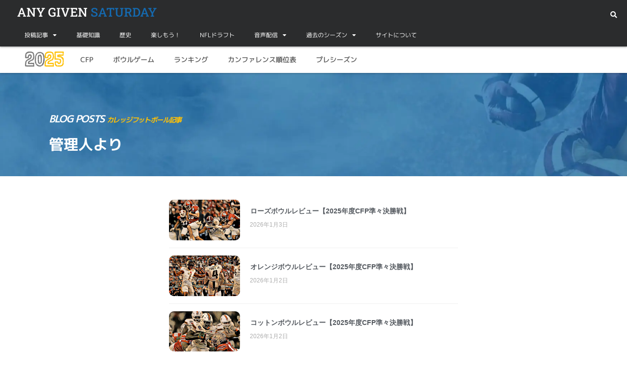

--- FILE ---
content_type: text/html; charset=UTF-8
request_url: https://ags-football.net/category/%E7%AE%A1%E7%90%86%E4%BA%BA%E3%82%88%E3%82%8A/
body_size: 42969
content:
<!DOCTYPE html>
<html lang="ja">
<head>
	<meta charset="UTF-8">
	<meta name='robots' content='index, follow, max-image-preview:large, max-snippet:-1, max-video-preview:-1' />
	<style>img:is([sizes="auto" i], [sizes^="auto," i]) { contain-intrinsic-size: 3000px 1500px }</style>
	<meta name="viewport" content="width=device-width, initial-scale=1">
	<!-- This site is optimized with the Yoast SEO plugin v26.4 - https://yoast.com/wordpress/plugins/seo/ -->
	<title>管理人より アーカイブ - ANY GIVEN SATURDAY</title>
	<link rel="canonical" href="https://ags-football.net/category/管理人より/" />
	<meta property="og:locale" content="ja_JP" />
	<meta property="og:type" content="article" />
	<meta property="og:title" content="管理人より アーカイブ - ANY GIVEN SATURDAY" />
	<meta property="og:url" content="https://ags-football.net/category/管理人より/" />
	<meta property="og:site_name" content="ANY GIVEN SATURDAY" />
	<meta name="twitter:card" content="summary_large_image" />
	<meta name="twitter:site" content="@ags_football1" />
	<script type="application/ld+json" class="yoast-schema-graph">{"@context":"https://schema.org","@graph":[{"@type":"CollectionPage","@id":"https://ags-football.net/category/%e7%ae%a1%e7%90%86%e4%ba%ba%e3%82%88%e3%82%8a/","url":"https://ags-football.net/category/%e7%ae%a1%e7%90%86%e4%ba%ba%e3%82%88%e3%82%8a/","name":"管理人より アーカイブ - ANY GIVEN SATURDAY","isPartOf":{"@id":"https://ags-football.net/#website"},"primaryImageOfPage":{"@id":"https://ags-football.net/category/%e7%ae%a1%e7%90%86%e4%ba%ba%e3%82%88%e3%82%8a/#primaryimage"},"image":{"@id":"https://ags-football.net/category/%e7%ae%a1%e7%90%86%e4%ba%ba%e3%82%88%e3%82%8a/#primaryimage"},"thumbnailUrl":"https://ags-football.net/wp-content/uploads/2018/01/happy-new-year-2018.jpg","breadcrumb":{"@id":"https://ags-football.net/category/%e7%ae%a1%e7%90%86%e4%ba%ba%e3%82%88%e3%82%8a/#breadcrumb"},"inLanguage":"ja"},{"@type":"ImageObject","inLanguage":"ja","@id":"https://ags-football.net/category/%e7%ae%a1%e7%90%86%e4%ba%ba%e3%82%88%e3%82%8a/#primaryimage","url":"https://ags-football.net/wp-content/uploads/2018/01/happy-new-year-2018.jpg","contentUrl":"https://ags-football.net/wp-content/uploads/2018/01/happy-new-year-2018.jpg","width":1165,"height":665},{"@type":"BreadcrumbList","@id":"https://ags-football.net/category/%e7%ae%a1%e7%90%86%e4%ba%ba%e3%82%88%e3%82%8a/#breadcrumb","itemListElement":[{"@type":"ListItem","position":1,"name":"ホーム","item":"https://ags-football.net/"},{"@type":"ListItem","position":2,"name":"管理人より"}]},{"@type":"WebSite","@id":"https://ags-football.net/#website","url":"https://ags-football.net/","name":"ANY GIVEN SATURDAY","description":"全米カレッジフットボールファンサイト。NFLドラフト情報も少々。","publisher":{"@id":"https://ags-football.net/#/schema/person/556d78841ac5eb8e5026c06e131c94de"},"potentialAction":[{"@type":"SearchAction","target":{"@type":"EntryPoint","urlTemplate":"https://ags-football.net/?s={search_term_string}"},"query-input":{"@type":"PropertyValueSpecification","valueRequired":true,"valueName":"search_term_string"}}],"inLanguage":"ja"},{"@type":["Person","Organization"],"@id":"https://ags-football.net/#/schema/person/556d78841ac5eb8e5026c06e131c94de","name":"agsfoo5_wp","image":{"@type":"ImageObject","inLanguage":"ja","@id":"https://ags-football.net/#/schema/person/image/","url":"https://ags-football.net/wp-content/uploads/2020/02/ags-logo-512.png","contentUrl":"https://ags-football.net/wp-content/uploads/2020/02/ags-logo-512.png","width":512,"height":508,"caption":"agsfoo5_wp"},"logo":{"@id":"https://ags-football.net/#/schema/person/image/"},"sameAs":["https://x.com/ags_football1"]}]}</script>
	<!-- / Yoast SEO plugin. -->


<link rel='dns-prefetch' href='//www.googletagmanager.com' />
<link rel='dns-prefetch' href='//pagead2.googlesyndication.com' />
<link href='https://fonts.gstatic.com' crossorigin rel='preconnect' />
<link href='https://fonts.googleapis.com' crossorigin rel='preconnect' />
<link rel="alternate" type="application/rss+xml" title="ANY GIVEN SATURDAY &raquo; フィード" href="https://ags-football.net/feed/" />
<link rel="alternate" type="application/rss+xml" title="ANY GIVEN SATURDAY &raquo; コメントフィード" href="https://ags-football.net/comments/feed/" />
<link rel="alternate" type="application/rss+xml" title="ANY GIVEN SATURDAY &raquo; 管理人より カテゴリーのフィード" href="https://ags-football.net/category/%e7%ae%a1%e7%90%86%e4%ba%ba%e3%82%88%e3%82%8a/feed/" />
<script>
window._wpemojiSettings = {"baseUrl":"https:\/\/s.w.org\/images\/core\/emoji\/16.0.1\/72x72\/","ext":".png","svgUrl":"https:\/\/s.w.org\/images\/core\/emoji\/16.0.1\/svg\/","svgExt":".svg","source":{"concatemoji":"https:\/\/ags-football.net\/wp-includes\/js\/wp-emoji-release.min.js?ver=6.8.3"}};
/*! This file is auto-generated */
!function(s,n){var o,i,e;function c(e){try{var t={supportTests:e,timestamp:(new Date).valueOf()};sessionStorage.setItem(o,JSON.stringify(t))}catch(e){}}function p(e,t,n){e.clearRect(0,0,e.canvas.width,e.canvas.height),e.fillText(t,0,0);var t=new Uint32Array(e.getImageData(0,0,e.canvas.width,e.canvas.height).data),a=(e.clearRect(0,0,e.canvas.width,e.canvas.height),e.fillText(n,0,0),new Uint32Array(e.getImageData(0,0,e.canvas.width,e.canvas.height).data));return t.every(function(e,t){return e===a[t]})}function u(e,t){e.clearRect(0,0,e.canvas.width,e.canvas.height),e.fillText(t,0,0);for(var n=e.getImageData(16,16,1,1),a=0;a<n.data.length;a++)if(0!==n.data[a])return!1;return!0}function f(e,t,n,a){switch(t){case"flag":return n(e,"\ud83c\udff3\ufe0f\u200d\u26a7\ufe0f","\ud83c\udff3\ufe0f\u200b\u26a7\ufe0f")?!1:!n(e,"\ud83c\udde8\ud83c\uddf6","\ud83c\udde8\u200b\ud83c\uddf6")&&!n(e,"\ud83c\udff4\udb40\udc67\udb40\udc62\udb40\udc65\udb40\udc6e\udb40\udc67\udb40\udc7f","\ud83c\udff4\u200b\udb40\udc67\u200b\udb40\udc62\u200b\udb40\udc65\u200b\udb40\udc6e\u200b\udb40\udc67\u200b\udb40\udc7f");case"emoji":return!a(e,"\ud83e\udedf")}return!1}function g(e,t,n,a){var r="undefined"!=typeof WorkerGlobalScope&&self instanceof WorkerGlobalScope?new OffscreenCanvas(300,150):s.createElement("canvas"),o=r.getContext("2d",{willReadFrequently:!0}),i=(o.textBaseline="top",o.font="600 32px Arial",{});return e.forEach(function(e){i[e]=t(o,e,n,a)}),i}function t(e){var t=s.createElement("script");t.src=e,t.defer=!0,s.head.appendChild(t)}"undefined"!=typeof Promise&&(o="wpEmojiSettingsSupports",i=["flag","emoji"],n.supports={everything:!0,everythingExceptFlag:!0},e=new Promise(function(e){s.addEventListener("DOMContentLoaded",e,{once:!0})}),new Promise(function(t){var n=function(){try{var e=JSON.parse(sessionStorage.getItem(o));if("object"==typeof e&&"number"==typeof e.timestamp&&(new Date).valueOf()<e.timestamp+604800&&"object"==typeof e.supportTests)return e.supportTests}catch(e){}return null}();if(!n){if("undefined"!=typeof Worker&&"undefined"!=typeof OffscreenCanvas&&"undefined"!=typeof URL&&URL.createObjectURL&&"undefined"!=typeof Blob)try{var e="postMessage("+g.toString()+"("+[JSON.stringify(i),f.toString(),p.toString(),u.toString()].join(",")+"));",a=new Blob([e],{type:"text/javascript"}),r=new Worker(URL.createObjectURL(a),{name:"wpTestEmojiSupports"});return void(r.onmessage=function(e){c(n=e.data),r.terminate(),t(n)})}catch(e){}c(n=g(i,f,p,u))}t(n)}).then(function(e){for(var t in e)n.supports[t]=e[t],n.supports.everything=n.supports.everything&&n.supports[t],"flag"!==t&&(n.supports.everythingExceptFlag=n.supports.everythingExceptFlag&&n.supports[t]);n.supports.everythingExceptFlag=n.supports.everythingExceptFlag&&!n.supports.flag,n.DOMReady=!1,n.readyCallback=function(){n.DOMReady=!0}}).then(function(){return e}).then(function(){var e;n.supports.everything||(n.readyCallback(),(e=n.source||{}).concatemoji?t(e.concatemoji):e.wpemoji&&e.twemoji&&(t(e.twemoji),t(e.wpemoji)))}))}((window,document),window._wpemojiSettings);
</script>
<!-- ags-football.net is managing ads with Advanced Ads 2.0.14 – https://wpadvancedads.com/ --><script id="footb-ready">
			window.advanced_ads_ready=function(e,a){a=a||"complete";var d=function(e){return"interactive"===a?"loading"!==e:"complete"===e};d(document.readyState)?e():document.addEventListener("readystatechange",(function(a){d(a.target.readyState)&&e()}),{once:"interactive"===a})},window.advanced_ads_ready_queue=window.advanced_ads_ready_queue||[];		</script>
		<link rel='stylesheet' id='generate-fonts-css' href='//fonts.googleapis.com/css?family=Roboto:100,100italic,300,300italic,regular,italic,500,500italic,700,700italic,900,900italic|Roboto+Slab:100,300,regular,700' media='all' />
<style id='wp-emoji-styles-inline-css'>

	img.wp-smiley, img.emoji {
		display: inline !important;
		border: none !important;
		box-shadow: none !important;
		height: 1em !important;
		width: 1em !important;
		margin: 0 0.07em !important;
		vertical-align: -0.1em !important;
		background: none !important;
		padding: 0 !important;
	}
</style>
<link rel='stylesheet' id='wp-block-library-css' href='https://ags-football.net/wp-includes/css/dist/block-library/style.min.css?ver=6.8.3' media='all' />
<style id='classic-theme-styles-inline-css'>
/*! This file is auto-generated */
.wp-block-button__link{color:#fff;background-color:#32373c;border-radius:9999px;box-shadow:none;text-decoration:none;padding:calc(.667em + 2px) calc(1.333em + 2px);font-size:1.125em}.wp-block-file__button{background:#32373c;color:#fff;text-decoration:none}
</style>
<style id='rinkerg-gutenberg-rinker-style-inline-css'>
.wp-block-create-block-block{background-color:#21759b;color:#fff;padding:2px}

</style>
<style id='global-styles-inline-css'>
:root{--wp--preset--aspect-ratio--square: 1;--wp--preset--aspect-ratio--4-3: 4/3;--wp--preset--aspect-ratio--3-4: 3/4;--wp--preset--aspect-ratio--3-2: 3/2;--wp--preset--aspect-ratio--2-3: 2/3;--wp--preset--aspect-ratio--16-9: 16/9;--wp--preset--aspect-ratio--9-16: 9/16;--wp--preset--color--black: #000000;--wp--preset--color--cyan-bluish-gray: #abb8c3;--wp--preset--color--white: #ffffff;--wp--preset--color--pale-pink: #f78da7;--wp--preset--color--vivid-red: #cf2e2e;--wp--preset--color--luminous-vivid-orange: #ff6900;--wp--preset--color--luminous-vivid-amber: #fcb900;--wp--preset--color--light-green-cyan: #7bdcb5;--wp--preset--color--vivid-green-cyan: #00d084;--wp--preset--color--pale-cyan-blue: #8ed1fc;--wp--preset--color--vivid-cyan-blue: #0693e3;--wp--preset--color--vivid-purple: #9b51e0;--wp--preset--color--contrast: var(--contrast);--wp--preset--color--contrast-2: var(--contrast-2);--wp--preset--color--contrast-3: var(--contrast-3);--wp--preset--color--base: var(--base);--wp--preset--color--base-2: var(--base-2);--wp--preset--color--base-3: var(--base-3);--wp--preset--color--accent: var(--accent);--wp--preset--gradient--vivid-cyan-blue-to-vivid-purple: linear-gradient(135deg,rgba(6,147,227,1) 0%,rgb(155,81,224) 100%);--wp--preset--gradient--light-green-cyan-to-vivid-green-cyan: linear-gradient(135deg,rgb(122,220,180) 0%,rgb(0,208,130) 100%);--wp--preset--gradient--luminous-vivid-amber-to-luminous-vivid-orange: linear-gradient(135deg,rgba(252,185,0,1) 0%,rgba(255,105,0,1) 100%);--wp--preset--gradient--luminous-vivid-orange-to-vivid-red: linear-gradient(135deg,rgba(255,105,0,1) 0%,rgb(207,46,46) 100%);--wp--preset--gradient--very-light-gray-to-cyan-bluish-gray: linear-gradient(135deg,rgb(238,238,238) 0%,rgb(169,184,195) 100%);--wp--preset--gradient--cool-to-warm-spectrum: linear-gradient(135deg,rgb(74,234,220) 0%,rgb(151,120,209) 20%,rgb(207,42,186) 40%,rgb(238,44,130) 60%,rgb(251,105,98) 80%,rgb(254,248,76) 100%);--wp--preset--gradient--blush-light-purple: linear-gradient(135deg,rgb(255,206,236) 0%,rgb(152,150,240) 100%);--wp--preset--gradient--blush-bordeaux: linear-gradient(135deg,rgb(254,205,165) 0%,rgb(254,45,45) 50%,rgb(107,0,62) 100%);--wp--preset--gradient--luminous-dusk: linear-gradient(135deg,rgb(255,203,112) 0%,rgb(199,81,192) 50%,rgb(65,88,208) 100%);--wp--preset--gradient--pale-ocean: linear-gradient(135deg,rgb(255,245,203) 0%,rgb(182,227,212) 50%,rgb(51,167,181) 100%);--wp--preset--gradient--electric-grass: linear-gradient(135deg,rgb(202,248,128) 0%,rgb(113,206,126) 100%);--wp--preset--gradient--midnight: linear-gradient(135deg,rgb(2,3,129) 0%,rgb(40,116,252) 100%);--wp--preset--font-size--small: 13px;--wp--preset--font-size--medium: 20px;--wp--preset--font-size--large: 36px;--wp--preset--font-size--x-large: 42px;--wp--preset--spacing--20: 0.44rem;--wp--preset--spacing--30: 0.67rem;--wp--preset--spacing--40: 1rem;--wp--preset--spacing--50: 1.5rem;--wp--preset--spacing--60: 2.25rem;--wp--preset--spacing--70: 3.38rem;--wp--preset--spacing--80: 5.06rem;--wp--preset--shadow--natural: 6px 6px 9px rgba(0, 0, 0, 0.2);--wp--preset--shadow--deep: 12px 12px 50px rgba(0, 0, 0, 0.4);--wp--preset--shadow--sharp: 6px 6px 0px rgba(0, 0, 0, 0.2);--wp--preset--shadow--outlined: 6px 6px 0px -3px rgba(255, 255, 255, 1), 6px 6px rgba(0, 0, 0, 1);--wp--preset--shadow--crisp: 6px 6px 0px rgba(0, 0, 0, 1);}:where(.is-layout-flex){gap: 0.5em;}:where(.is-layout-grid){gap: 0.5em;}body .is-layout-flex{display: flex;}.is-layout-flex{flex-wrap: wrap;align-items: center;}.is-layout-flex > :is(*, div){margin: 0;}body .is-layout-grid{display: grid;}.is-layout-grid > :is(*, div){margin: 0;}:where(.wp-block-columns.is-layout-flex){gap: 2em;}:where(.wp-block-columns.is-layout-grid){gap: 2em;}:where(.wp-block-post-template.is-layout-flex){gap: 1.25em;}:where(.wp-block-post-template.is-layout-grid){gap: 1.25em;}.has-black-color{color: var(--wp--preset--color--black) !important;}.has-cyan-bluish-gray-color{color: var(--wp--preset--color--cyan-bluish-gray) !important;}.has-white-color{color: var(--wp--preset--color--white) !important;}.has-pale-pink-color{color: var(--wp--preset--color--pale-pink) !important;}.has-vivid-red-color{color: var(--wp--preset--color--vivid-red) !important;}.has-luminous-vivid-orange-color{color: var(--wp--preset--color--luminous-vivid-orange) !important;}.has-luminous-vivid-amber-color{color: var(--wp--preset--color--luminous-vivid-amber) !important;}.has-light-green-cyan-color{color: var(--wp--preset--color--light-green-cyan) !important;}.has-vivid-green-cyan-color{color: var(--wp--preset--color--vivid-green-cyan) !important;}.has-pale-cyan-blue-color{color: var(--wp--preset--color--pale-cyan-blue) !important;}.has-vivid-cyan-blue-color{color: var(--wp--preset--color--vivid-cyan-blue) !important;}.has-vivid-purple-color{color: var(--wp--preset--color--vivid-purple) !important;}.has-black-background-color{background-color: var(--wp--preset--color--black) !important;}.has-cyan-bluish-gray-background-color{background-color: var(--wp--preset--color--cyan-bluish-gray) !important;}.has-white-background-color{background-color: var(--wp--preset--color--white) !important;}.has-pale-pink-background-color{background-color: var(--wp--preset--color--pale-pink) !important;}.has-vivid-red-background-color{background-color: var(--wp--preset--color--vivid-red) !important;}.has-luminous-vivid-orange-background-color{background-color: var(--wp--preset--color--luminous-vivid-orange) !important;}.has-luminous-vivid-amber-background-color{background-color: var(--wp--preset--color--luminous-vivid-amber) !important;}.has-light-green-cyan-background-color{background-color: var(--wp--preset--color--light-green-cyan) !important;}.has-vivid-green-cyan-background-color{background-color: var(--wp--preset--color--vivid-green-cyan) !important;}.has-pale-cyan-blue-background-color{background-color: var(--wp--preset--color--pale-cyan-blue) !important;}.has-vivid-cyan-blue-background-color{background-color: var(--wp--preset--color--vivid-cyan-blue) !important;}.has-vivid-purple-background-color{background-color: var(--wp--preset--color--vivid-purple) !important;}.has-black-border-color{border-color: var(--wp--preset--color--black) !important;}.has-cyan-bluish-gray-border-color{border-color: var(--wp--preset--color--cyan-bluish-gray) !important;}.has-white-border-color{border-color: var(--wp--preset--color--white) !important;}.has-pale-pink-border-color{border-color: var(--wp--preset--color--pale-pink) !important;}.has-vivid-red-border-color{border-color: var(--wp--preset--color--vivid-red) !important;}.has-luminous-vivid-orange-border-color{border-color: var(--wp--preset--color--luminous-vivid-orange) !important;}.has-luminous-vivid-amber-border-color{border-color: var(--wp--preset--color--luminous-vivid-amber) !important;}.has-light-green-cyan-border-color{border-color: var(--wp--preset--color--light-green-cyan) !important;}.has-vivid-green-cyan-border-color{border-color: var(--wp--preset--color--vivid-green-cyan) !important;}.has-pale-cyan-blue-border-color{border-color: var(--wp--preset--color--pale-cyan-blue) !important;}.has-vivid-cyan-blue-border-color{border-color: var(--wp--preset--color--vivid-cyan-blue) !important;}.has-vivid-purple-border-color{border-color: var(--wp--preset--color--vivid-purple) !important;}.has-vivid-cyan-blue-to-vivid-purple-gradient-background{background: var(--wp--preset--gradient--vivid-cyan-blue-to-vivid-purple) !important;}.has-light-green-cyan-to-vivid-green-cyan-gradient-background{background: var(--wp--preset--gradient--light-green-cyan-to-vivid-green-cyan) !important;}.has-luminous-vivid-amber-to-luminous-vivid-orange-gradient-background{background: var(--wp--preset--gradient--luminous-vivid-amber-to-luminous-vivid-orange) !important;}.has-luminous-vivid-orange-to-vivid-red-gradient-background{background: var(--wp--preset--gradient--luminous-vivid-orange-to-vivid-red) !important;}.has-very-light-gray-to-cyan-bluish-gray-gradient-background{background: var(--wp--preset--gradient--very-light-gray-to-cyan-bluish-gray) !important;}.has-cool-to-warm-spectrum-gradient-background{background: var(--wp--preset--gradient--cool-to-warm-spectrum) !important;}.has-blush-light-purple-gradient-background{background: var(--wp--preset--gradient--blush-light-purple) !important;}.has-blush-bordeaux-gradient-background{background: var(--wp--preset--gradient--blush-bordeaux) !important;}.has-luminous-dusk-gradient-background{background: var(--wp--preset--gradient--luminous-dusk) !important;}.has-pale-ocean-gradient-background{background: var(--wp--preset--gradient--pale-ocean) !important;}.has-electric-grass-gradient-background{background: var(--wp--preset--gradient--electric-grass) !important;}.has-midnight-gradient-background{background: var(--wp--preset--gradient--midnight) !important;}.has-small-font-size{font-size: var(--wp--preset--font-size--small) !important;}.has-medium-font-size{font-size: var(--wp--preset--font-size--medium) !important;}.has-large-font-size{font-size: var(--wp--preset--font-size--large) !important;}.has-x-large-font-size{font-size: var(--wp--preset--font-size--x-large) !important;}
:where(.wp-block-post-template.is-layout-flex){gap: 1.25em;}:where(.wp-block-post-template.is-layout-grid){gap: 1.25em;}
:where(.wp-block-columns.is-layout-flex){gap: 2em;}:where(.wp-block-columns.is-layout-grid){gap: 2em;}
:root :where(.wp-block-pullquote){font-size: 1.5em;line-height: 1.6;}
</style>
<link rel='stylesheet' id='eae-css-css' href='https://ags-football.net/wp-content/plugins/addon-elements-for-elementor-page-builder/assets/css/eae.min.css?ver=1.14.3' media='all' />
<link rel='stylesheet' id='eae-peel-css-css' href='https://ags-football.net/wp-content/plugins/addon-elements-for-elementor-page-builder/assets/lib/peel/peel.css?ver=1.14.3' media='all' />
<link rel='stylesheet' id='font-awesome-4-shim-css' href='https://ags-football.net/wp-content/plugins/elementor/assets/lib/font-awesome/css/v4-shims.min.css?ver=1.0' media='all' />
<link rel='stylesheet' id='font-awesome-5-all-css' href='https://ags-football.net/wp-content/plugins/elementor/assets/lib/font-awesome/css/all.min.css?ver=1.0' media='all' />
<link rel='stylesheet' id='vegas-css-css' href='https://ags-football.net/wp-content/plugins/addon-elements-for-elementor-page-builder/assets/lib/vegas/vegas.min.css?ver=2.4.0' media='all' />
<link rel='stylesheet' id='yyi_rinker_stylesheet-css' href='https://ags-football.net/wp-content/plugins/yyi-rinker/css/style.css?v=1.11.1&#038;ver=6.8.3' media='all' />
<link rel='stylesheet' id='generate-style-grid-css' href='https://ags-football.net/wp-content/themes/generatepress/assets/css/unsemantic-grid.min.css?ver=3.6.0' media='all' />
<link rel='stylesheet' id='generate-style-css' href='https://ags-football.net/wp-content/themes/generatepress/assets/css/style.min.css?ver=3.6.0' media='all' />
<style id='generate-style-inline-css'>
.resize-featured-image .post-image img {width: 300px;height: 200px;-o-object-fit: cover;object-fit: cover;}
body{background-color:#efefef;color:#3a3a3a;}a{color:#1e73be;}a:hover, a:focus, a:active{color:#000000;}body .grid-container{max-width:900px;}.wp-block-group__inner-container{max-width:900px;margin-left:auto;margin-right:auto;}.generate-back-to-top{font-size:20px;border-radius:3px;position:fixed;bottom:30px;right:30px;line-height:40px;width:40px;text-align:center;z-index:10;transition:opacity 300ms ease-in-out;opacity:0.1;transform:translateY(1000px);}.generate-back-to-top__show{opacity:1;transform:translateY(0);}:root{--contrast:#222222;--contrast-2:#575760;--contrast-3:#b2b2be;--base:#f0f0f0;--base-2:#f7f8f9;--base-3:#ffffff;--accent:#1e73be;}:root .has-contrast-color{color:var(--contrast);}:root .has-contrast-background-color{background-color:var(--contrast);}:root .has-contrast-2-color{color:var(--contrast-2);}:root .has-contrast-2-background-color{background-color:var(--contrast-2);}:root .has-contrast-3-color{color:var(--contrast-3);}:root .has-contrast-3-background-color{background-color:var(--contrast-3);}:root .has-base-color{color:var(--base);}:root .has-base-background-color{background-color:var(--base);}:root .has-base-2-color{color:var(--base-2);}:root .has-base-2-background-color{background-color:var(--base-2);}:root .has-base-3-color{color:var(--base-3);}:root .has-base-3-background-color{background-color:var(--base-3);}:root .has-accent-color{color:var(--accent);}:root .has-accent-background-color{background-color:var(--accent);}body, button, input, select, textarea{font-family:"Roboto", sans-serif;font-size:16px;}body{line-height:1.8;}p{margin-bottom:2em;}.entry-content > [class*="wp-block-"]:not(:last-child):not(.wp-block-heading){margin-bottom:2em;}.main-title{font-family:"Roboto Slab", serif;font-size:36px;}.main-navigation .main-nav ul ul li a{font-size:14px;}.sidebar .widget, .footer-widgets .widget{font-size:17px;}h1{font-weight:bold;font-size:40px;line-height:1em;}h2{font-weight:300;font-size:30px;margin-bottom:50px;}h3{font-weight:900;font-size:20px;}h4{font-size:inherit;}h5{font-size:inherit;}@media (max-width:768px){.main-title{font-size:20px;}h1{font-size:24px;}h2{font-size:14px;}}.top-bar{background-color:#636363;color:#ffffff;}.top-bar a{color:#ffffff;}.top-bar a:hover{color:#303030;}.site-header{background-color:#ffffff;color:#3a3a3a;}.site-header a{color:#3a3a3a;}.main-title a,.main-title a:hover{color:#dbdbdb;}.site-description{color:#757575;}.main-navigation,.main-navigation ul ul{background-color:#222222;}.main-navigation .main-nav ul li a, .main-navigation .menu-toggle, .main-navigation .menu-bar-items{color:#ffffff;}.main-navigation .main-nav ul li:not([class*="current-menu-"]):hover > a, .main-navigation .main-nav ul li:not([class*="current-menu-"]):focus > a, .main-navigation .main-nav ul li.sfHover:not([class*="current-menu-"]) > a, .main-navigation .menu-bar-item:hover > a, .main-navigation .menu-bar-item.sfHover > a{color:#ffffff;background-color:#3f3f3f;}button.menu-toggle:hover,button.menu-toggle:focus,.main-navigation .mobile-bar-items a,.main-navigation .mobile-bar-items a:hover,.main-navigation .mobile-bar-items a:focus{color:#ffffff;}.main-navigation .main-nav ul li[class*="current-menu-"] > a{color:#ffffff;background-color:#3f3f3f;}.navigation-search input[type="search"],.navigation-search input[type="search"]:active, .navigation-search input[type="search"]:focus, .main-navigation .main-nav ul li.search-item.active > a, .main-navigation .menu-bar-items .search-item.active > a{color:#ffffff;background-color:#3f3f3f;}.main-navigation ul ul{background-color:#3f3f3f;}.main-navigation .main-nav ul ul li a{color:#ffffff;}.main-navigation .main-nav ul ul li:not([class*="current-menu-"]):hover > a,.main-navigation .main-nav ul ul li:not([class*="current-menu-"]):focus > a, .main-navigation .main-nav ul ul li.sfHover:not([class*="current-menu-"]) > a{color:#ffffff;background-color:#4f4f4f;}.main-navigation .main-nav ul ul li[class*="current-menu-"] > a{color:#ffffff;background-color:#4f4f4f;}.separate-containers .inside-article, .separate-containers .comments-area, .separate-containers .page-header, .one-container .container, .separate-containers .paging-navigation, .inside-page-header{background-color:#ffffff;}.entry-meta{color:#595959;}.entry-meta a{color:#595959;}.entry-meta a:hover{color:#1e73be;}.sidebar .widget{background-color:#ffffff;}.sidebar .widget .widget-title{color:#000000;}.footer-widgets{background-color:#ffffff;}.footer-widgets .widget-title{color:#000000;}.site-info{color:#ffffff;background-color:#222222;}.site-info a{color:#ffffff;}.site-info a:hover{color:#606060;}.footer-bar .widget_nav_menu .current-menu-item a{color:#606060;}input[type="text"],input[type="email"],input[type="url"],input[type="password"],input[type="search"],input[type="tel"],input[type="number"],textarea,select{color:#666666;background-color:#fafafa;border-color:#cccccc;}input[type="text"]:focus,input[type="email"]:focus,input[type="url"]:focus,input[type="password"]:focus,input[type="search"]:focus,input[type="tel"]:focus,input[type="number"]:focus,textarea:focus,select:focus{color:#666666;background-color:#ffffff;border-color:#bfbfbf;}button,html input[type="button"],input[type="reset"],input[type="submit"],a.button,a.wp-block-button__link:not(.has-background){color:#ffffff;background-color:#666666;}button:hover,html input[type="button"]:hover,input[type="reset"]:hover,input[type="submit"]:hover,a.button:hover,button:focus,html input[type="button"]:focus,input[type="reset"]:focus,input[type="submit"]:focus,a.button:focus,a.wp-block-button__link:not(.has-background):active,a.wp-block-button__link:not(.has-background):focus,a.wp-block-button__link:not(.has-background):hover{color:#ffffff;background-color:#3f3f3f;}a.generate-back-to-top{background-color:rgba( 0,0,0,0.4 );color:#ffffff;}a.generate-back-to-top:hover,a.generate-back-to-top:focus{background-color:rgba( 0,0,0,0.6 );color:#ffffff;}:root{--gp-search-modal-bg-color:var(--base-3);--gp-search-modal-text-color:var(--contrast);--gp-search-modal-overlay-bg-color:rgba(0,0,0,0.2);}@media (max-width: 768px){.main-navigation .menu-bar-item:hover > a, .main-navigation .menu-bar-item.sfHover > a{background:none;color:#ffffff;}}.inside-top-bar{padding:10px;}.inside-header{padding:0px;}.separate-containers .inside-article, .separate-containers .comments-area, .separate-containers .page-header, .separate-containers .paging-navigation, .one-container .site-content, .inside-page-header{padding:100px 100px 0px 100px;}.site-main .wp-block-group__inner-container{padding:100px 100px 0px 100px;}.entry-content .alignwide, body:not(.no-sidebar) .entry-content .alignfull{margin-left:-100px;width:calc(100% + 200px);max-width:calc(100% + 200px);}.one-container.right-sidebar .site-main,.one-container.both-right .site-main{margin-right:100px;}.one-container.left-sidebar .site-main,.one-container.both-left .site-main{margin-left:100px;}.one-container.both-sidebars .site-main{margin:0px 100px 0px 100px;}.separate-containers .widget, .separate-containers .site-main > *, .separate-containers .page-header, .widget-area .main-navigation{margin-bottom:0px;}.separate-containers .site-main{margin:0px;}.both-right.separate-containers .inside-left-sidebar{margin-right:0px;}.both-right.separate-containers .inside-right-sidebar{margin-left:0px;}.both-left.separate-containers .inside-left-sidebar{margin-right:0px;}.both-left.separate-containers .inside-right-sidebar{margin-left:0px;}.separate-containers .page-header-image, .separate-containers .page-header-contained, .separate-containers .page-header-image-single, .separate-containers .page-header-content-single{margin-top:0px;}.separate-containers .inside-right-sidebar, .separate-containers .inside-left-sidebar{margin-top:0px;margin-bottom:0px;}.rtl .menu-item-has-children .dropdown-menu-toggle{padding-left:20px;}.rtl .main-navigation .main-nav ul li.menu-item-has-children > a{padding-right:20px;}.site-info{padding:20px;}@media (max-width:768px){.separate-containers .inside-article, .separate-containers .comments-area, .separate-containers .page-header, .separate-containers .paging-navigation, .one-container .site-content, .inside-page-header{padding:30px;}.site-main .wp-block-group__inner-container{padding:30px;}.site-info{padding-right:10px;padding-left:10px;}.entry-content .alignwide, body:not(.no-sidebar) .entry-content .alignfull{margin-left:-30px;width:calc(100% + 60px);max-width:calc(100% + 60px);}}.one-container .sidebar .widget{padding:0px;}@media (max-width: 768px){.main-navigation .menu-toggle,.main-navigation .mobile-bar-items,.sidebar-nav-mobile:not(#sticky-placeholder){display:block;}.main-navigation ul,.gen-sidebar-nav{display:none;}[class*="nav-float-"] .site-header .inside-header > *{float:none;clear:both;}}
.main-navigation .main-nav ul li a,.menu-toggle,.main-navigation .mobile-bar-items a{transition: line-height 300ms ease}
</style>
<link rel='stylesheet' id='generate-mobile-style-css' href='https://ags-football.net/wp-content/themes/generatepress/assets/css/mobile.min.css?ver=3.6.0' media='all' />
<link rel='stylesheet' id='generate-font-icons-css' href='https://ags-football.net/wp-content/themes/generatepress/assets/css/components/font-icons.min.css?ver=3.6.0' media='all' />
<link rel='stylesheet' id='font-awesome-css' href='https://ags-football.net/wp-content/plugins/elementor/assets/lib/font-awesome/css/font-awesome.min.css?ver=4.7.0' media='all' />
<link rel='stylesheet' id='e-sticky-css' href='https://ags-football.net/wp-content/plugins/elementor-pro/assets/css/modules/sticky.min.css?ver=3.33.1' media='all' />
<link rel='stylesheet' id='elementor-frontend-css' href='https://ags-football.net/wp-content/plugins/elementor/assets/css/frontend.min.css?ver=3.33.2' media='all' />
<style id='elementor-frontend-inline-css'>
.elementor-kit-35453{--e-global-color-primary:#1569AE;--e-global-color-secondary:#B6C9DB;--e-global-color-text:#545454;--e-global-color-accent:#FDD247;--e-global-color-52bddf7d:#6EC1E4;--e-global-color-db166b9:#54595F;--e-global-color-1db23ab2:#7A7A7A;--e-global-color-716f3cba:#61CE70;--e-global-color-aadc7ea:#4054B2;--e-global-color-397c8b:#23A455;--e-global-color-d72e308:#000;--e-global-color-9dd714e:#FFF;--e-global-typography-primary-font-weight:600;--e-global-typography-secondary-font-weight:400;--e-global-typography-text-font-weight:400;--e-global-typography-accent-font-weight:500;background-color:transparent;background-image:linear-gradient(120deg, #F8D621 0%, #FFFFFF 100%);}.elementor-kit-35453 e-page-transition{background-color:#FFBC7D;}.elementor-section.elementor-section-boxed > .elementor-container{max-width:1400px;}.e-con{--container-max-width:1400px;}{}h1.entry-title{display:var(--page-title-display);}@media(max-width:1024px){.elementor-section.elementor-section-boxed > .elementor-container{max-width:1024px;}.e-con{--container-max-width:1024px;}}@media(max-width:767px){.elementor-section.elementor-section-boxed > .elementor-container{max-width:767px;}.e-con{--container-max-width:767px;}}
.elementor-19986 .elementor-element.elementor-element-03bff7c > .elementor-container > .elementor-column > .elementor-widget-wrap{align-content:center;align-items:center;}.elementor-19986 .elementor-element.elementor-element-03bff7c:not(.elementor-motion-effects-element-type-background), .elementor-19986 .elementor-element.elementor-element-03bff7c > .elementor-motion-effects-container > .elementor-motion-effects-layer{background-color:#2b2c2d;}.elementor-19986 .elementor-element.elementor-element-03bff7c{border-style:solid;border-width:0px 0px 1px 0px;border-color:#2B2C2D;transition:background 0.3s, border 0.3s, border-radius 0.3s, box-shadow 0.3s;padding:5px 5px 0px 5px;z-index:10;}.elementor-19986 .elementor-element.elementor-element-03bff7c > .elementor-background-overlay{transition:background 0.3s, border-radius 0.3s, opacity 0.3s;}.elementor-bc-flex-widget .elementor-19986 .elementor-element.elementor-element-66343a8.elementor-column .elementor-widget-wrap{align-items:center;}.elementor-19986 .elementor-element.elementor-element-66343a8.elementor-column.elementor-element[data-element_type="column"] > .elementor-widget-wrap.elementor-element-populated{align-content:center;align-items:center;}.elementor-widget-button .elementor-button{background-color:var( --e-global-color-accent );font-weight:var( --e-global-typography-accent-font-weight );}.elementor-19986 .elementor-element.elementor-element-8f49356 .elementor-button{background-color:rgba(0,0,0,0);font-size:23px;fill:#afafaf;color:#afafaf;padding:0px 0px 0px 0px;}.elementor-19986 .elementor-element.elementor-element-8f49356{width:auto;max-width:auto;}.elementor-19986 .elementor-element.elementor-element-8f49356 > .elementor-widget-container{margin:-3px 0px 0px 0px;padding:0px 0px 0px 0px;}.elementor-widget-heading .elementor-heading-title{font-weight:var( --e-global-typography-primary-font-weight );color:var( --e-global-color-primary );}.elementor-19986 .elementor-element.elementor-element-60f34a3{width:auto;max-width:auto;}.elementor-19986 .elementor-element.elementor-element-60f34a3 > .elementor-widget-container{margin:-10px 0px 0px 20px;}.elementor-19986 .elementor-element.elementor-element-60f34a3 .elementor-heading-title{font-family:"Roboto Slab", Sans-serif;font-size:25px;font-weight:500;color:#1569AE;}.elementor-widget-search-form input[type="search"].elementor-search-form__input{font-weight:var( --e-global-typography-text-font-weight );}.elementor-widget-search-form .elementor-search-form__input,
					.elementor-widget-search-form .elementor-search-form__icon,
					.elementor-widget-search-form .elementor-lightbox .dialog-lightbox-close-button,
					.elementor-widget-search-form .elementor-lightbox .dialog-lightbox-close-button:hover,
					.elementor-widget-search-form.elementor-search-form--skin-full_screen input[type="search"].elementor-search-form__input{color:var( --e-global-color-text );fill:var( --e-global-color-text );}.elementor-widget-search-form .elementor-search-form__submit{font-weight:var( --e-global-typography-text-font-weight );background-color:var( --e-global-color-secondary );}.elementor-19986 .elementor-element.elementor-element-8577a18 .elementor-search-form{text-align:right;}.elementor-19986 .elementor-element.elementor-element-8577a18 .elementor-search-form__toggle{--e-search-form-toggle-size:25px;--e-search-form-toggle-color:#ffffff;--e-search-form-toggle-background-color:rgba(0,0,0,0);}.elementor-19986 .elementor-element.elementor-element-8577a18 .elementor-search-form__input,
					.elementor-19986 .elementor-element.elementor-element-8577a18 .elementor-search-form__icon,
					.elementor-19986 .elementor-element.elementor-element-8577a18 .elementor-lightbox .dialog-lightbox-close-button,
					.elementor-19986 .elementor-element.elementor-element-8577a18 .elementor-lightbox .dialog-lightbox-close-button:hover,
					.elementor-19986 .elementor-element.elementor-element-8577a18.elementor-search-form--skin-full_screen input[type="search"].elementor-search-form__input{color:#ffffff;fill:#ffffff;}.elementor-19986 .elementor-element.elementor-element-8577a18:not(.elementor-search-form--skin-full_screen) .elementor-search-form__container{border-radius:3px;}.elementor-19986 .elementor-element.elementor-element-8577a18.elementor-search-form--skin-full_screen input[type="search"].elementor-search-form__input{border-radius:3px;}.elementor-19986 .elementor-element.elementor-element-c25e7eb > .elementor-container > .elementor-column > .elementor-widget-wrap{align-content:center;align-items:center;}.elementor-19986 .elementor-element.elementor-element-c25e7eb:not(.elementor-motion-effects-element-type-background), .elementor-19986 .elementor-element.elementor-element-c25e7eb > .elementor-motion-effects-container > .elementor-motion-effects-layer{background-color:#2B2C2D;}.elementor-19986 .elementor-element.elementor-element-c25e7eb{box-shadow:0px 2px 3px 0px rgba(0,0,0,0.26);transition:background 0.3s, border 0.3s, border-radius 0.3s, box-shadow 0.3s;padding:0px 0px 0px 0px;z-index:10;}.elementor-19986 .elementor-element.elementor-element-c25e7eb > .elementor-background-overlay{transition:background 0.3s, border-radius 0.3s, opacity 0.3s;}.elementor-bc-flex-widget .elementor-19986 .elementor-element.elementor-element-3e0e368.elementor-column .elementor-widget-wrap{align-items:center;}.elementor-19986 .elementor-element.elementor-element-3e0e368.elementor-column.elementor-element[data-element_type="column"] > .elementor-widget-wrap.elementor-element-populated{align-content:center;align-items:center;}.elementor-widget-nav-menu .elementor-nav-menu .elementor-item{font-weight:var( --e-global-typography-primary-font-weight );}.elementor-widget-nav-menu .elementor-nav-menu--main .elementor-item{color:var( --e-global-color-text );fill:var( --e-global-color-text );}.elementor-widget-nav-menu .elementor-nav-menu--main .elementor-item:hover,
					.elementor-widget-nav-menu .elementor-nav-menu--main .elementor-item.elementor-item-active,
					.elementor-widget-nav-menu .elementor-nav-menu--main .elementor-item.highlighted,
					.elementor-widget-nav-menu .elementor-nav-menu--main .elementor-item:focus{color:var( --e-global-color-accent );fill:var( --e-global-color-accent );}.elementor-widget-nav-menu .elementor-nav-menu--main:not(.e--pointer-framed) .elementor-item:before,
					.elementor-widget-nav-menu .elementor-nav-menu--main:not(.e--pointer-framed) .elementor-item:after{background-color:var( --e-global-color-accent );}.elementor-widget-nav-menu .e--pointer-framed .elementor-item:before,
					.elementor-widget-nav-menu .e--pointer-framed .elementor-item:after{border-color:var( --e-global-color-accent );}.elementor-widget-nav-menu{--e-nav-menu-divider-color:var( --e-global-color-text );}.elementor-widget-nav-menu .elementor-nav-menu--dropdown .elementor-item, .elementor-widget-nav-menu .elementor-nav-menu--dropdown  .elementor-sub-item{font-weight:var( --e-global-typography-accent-font-weight );}.elementor-19986 .elementor-element.elementor-element-d056685 > .elementor-widget-container{margin:-15px 0px -10px 20px;padding:0px 0px 0px 0px;}.elementor-19986 .elementor-element.elementor-element-d056685 .elementor-menu-toggle{margin:0 auto;}.elementor-19986 .elementor-element.elementor-element-d056685 .elementor-nav-menu .elementor-item{font-family:"M PLUS 1p", Sans-serif;font-size:12px;font-weight:400;}.elementor-19986 .elementor-element.elementor-element-d056685 .elementor-nav-menu--main .elementor-item{color:#FFFFFF;fill:#FFFFFF;}.elementor-19986 .elementor-element.elementor-element-d056685 .elementor-nav-menu--main .elementor-item:hover,
					.elementor-19986 .elementor-element.elementor-element-d056685 .elementor-nav-menu--main .elementor-item.elementor-item-active,
					.elementor-19986 .elementor-element.elementor-element-d056685 .elementor-nav-menu--main .elementor-item.highlighted,
					.elementor-19986 .elementor-element.elementor-element-d056685 .elementor-nav-menu--main .elementor-item:focus{color:#1569AE;fill:#1569AE;}.elementor-19986 .elementor-element.elementor-element-d056685 .elementor-nav-menu--main .elementor-item.elementor-item-active{color:#FFFFFF;}.elementor-19986 .elementor-element.elementor-element-d056685 .elementor-nav-menu--main .elementor-nav-menu--dropdown, .elementor-19986 .elementor-element.elementor-element-d056685 .elementor-nav-menu__container.elementor-nav-menu--dropdown{box-shadow:0px 0px 10px 0px rgba(0,0,0,0.5);}.elementor-19986 .elementor-element.elementor-element-4d9afcb > .elementor-container > .elementor-column > .elementor-widget-wrap{align-content:center;align-items:center;}.elementor-19986 .elementor-element.elementor-element-4d9afcb:not(.elementor-motion-effects-element-type-background), .elementor-19986 .elementor-element.elementor-element-4d9afcb > .elementor-motion-effects-container > .elementor-motion-effects-layer{background-color:#ffffff;}.elementor-19986 .elementor-element.elementor-element-4d9afcb > .elementor-background-overlay{background-color:rgba(0,0,0,0);opacity:0.5;transition:background 0.3s, border-radius 0.3s, opacity 0.3s;}.elementor-19986 .elementor-element.elementor-element-4d9afcb{box-shadow:0px 1px 4px 0px rgba(0,0,0,0.26);transition:background 0.3s, border 0.3s, border-radius 0.3s, box-shadow 0.3s;margin-top:0px;margin-bottom:0px;padding:5px 0px 5px 0px;z-index:4;}.elementor-bc-flex-widget .elementor-19986 .elementor-element.elementor-element-3aa0f71.elementor-column .elementor-widget-wrap{align-items:center;}.elementor-19986 .elementor-element.elementor-element-3aa0f71.elementor-column.elementor-element[data-element_type="column"] > .elementor-widget-wrap.elementor-element-populated{align-content:center;align-items:center;}.elementor-19986 .elementor-element.elementor-element-3aa0f71 > .elementor-element-populated{margin:0px 0px 0px 0px;--e-column-margin-right:0px;--e-column-margin-left:0px;}.elementor-19986 .elementor-element.elementor-element-13b5bcc{width:auto;max-width:auto;text-align:left;}.elementor-19986 .elementor-element.elementor-element-13b5bcc > .elementor-widget-container{margin:0px 15px 0px 50px;}.elementor-19986 .elementor-element.elementor-element-13b5bcc .elementor-heading-title{font-family:"Londrina Sketch", Sans-serif;font-size:40px;font-weight:bold;text-transform:uppercase;letter-spacing:-0.5px;color:#7a7a7a;}.elementor-19986 .elementor-element.elementor-element-da0945e{width:auto;max-width:auto;}.elementor-19986 .elementor-element.elementor-element-da0945e > .elementor-widget-container{margin:-5px 0px -5px 0px;padding:0px 0px 0px 0px;}.elementor-19986 .elementor-element.elementor-element-da0945e .elementor-menu-toggle{margin:0 auto;}.elementor-19986 .elementor-element.elementor-element-da0945e .elementor-nav-menu .elementor-item{font-family:"M PLUS 1p", Sans-serif;font-size:14px;font-weight:500;}.elementor-19986 .elementor-element.elementor-element-da0945e .elementor-nav-menu--main .elementor-item:hover,
					.elementor-19986 .elementor-element.elementor-element-da0945e .elementor-nav-menu--main .elementor-item.elementor-item-active,
					.elementor-19986 .elementor-element.elementor-element-da0945e .elementor-nav-menu--main .elementor-item.highlighted,
					.elementor-19986 .elementor-element.elementor-element-da0945e .elementor-nav-menu--main .elementor-item:focus{color:#1569ae;fill:#1569ae;}.elementor-19986 .elementor-element.elementor-element-da0945e .elementor-nav-menu--main:not(.e--pointer-framed) .elementor-item:before,
					.elementor-19986 .elementor-element.elementor-element-da0945e .elementor-nav-menu--main:not(.e--pointer-framed) .elementor-item:after{background-color:#1569ae;}.elementor-19986 .elementor-element.elementor-element-da0945e .e--pointer-framed .elementor-item:before,
					.elementor-19986 .elementor-element.elementor-element-da0945e .e--pointer-framed .elementor-item:after{border-color:#1569ae;}.elementor-19986 .elementor-element.elementor-element-da0945e .elementor-nav-menu--main .elementor-item{padding-top:17px;padding-bottom:17px;}.elementor-19986 .elementor-element.elementor-element-da0945e .elementor-nav-menu--main .elementor-nav-menu--dropdown, .elementor-19986 .elementor-element.elementor-element-da0945e .elementor-nav-menu__container.elementor-nav-menu--dropdown{box-shadow:0px 0px 5px 0px rgba(0,0,0,0.5);}.elementor-19986 .elementor-element.elementor-element-da0945e .elementor-nav-menu--dropdown a{padding-top:8px;padding-bottom:8px;}.elementor-19986 .elementor-element.elementor-element-bd0864b > .elementor-container > .elementor-column > .elementor-widget-wrap{align-content:center;align-items:center;}.elementor-19986 .elementor-element.elementor-element-bd0864b:not(.elementor-motion-effects-element-type-background), .elementor-19986 .elementor-element.elementor-element-bd0864b > .elementor-motion-effects-container > .elementor-motion-effects-layer{background-color:#ffffff;}.elementor-19986 .elementor-element.elementor-element-bd0864b > .elementor-background-overlay{background-color:rgba(0,0,0,0);opacity:0.5;transition:background 0.3s, border-radius 0.3s, opacity 0.3s;}.elementor-19986 .elementor-element.elementor-element-bd0864b > .elementor-container{min-height:80px;}.elementor-19986 .elementor-element.elementor-element-bd0864b{box-shadow:0px 1px 4px 0px rgba(0,0,0,0.26);transition:background 0.3s, border 0.3s, border-radius 0.3s, box-shadow 0.3s;margin-top:0px;margin-bottom:0px;padding:4px 0px 10px 0px;z-index:99;}.elementor-bc-flex-widget .elementor-19986 .elementor-element.elementor-element-adfd5e4.elementor-column .elementor-widget-wrap{align-items:flex-end;}.elementor-19986 .elementor-element.elementor-element-adfd5e4.elementor-column.elementor-element[data-element_type="column"] > .elementor-widget-wrap.elementor-element-populated{align-content:flex-end;align-items:flex-end;}.elementor-19986 .elementor-element.elementor-element-adfd5e4 > .elementor-element-populated{margin:0px 0px 0px 0px;--e-column-margin-right:0px;--e-column-margin-left:0px;}.elementor-19986 .elementor-element.elementor-element-1699220 > .elementor-widget-container{margin:-5px -10px -15px 50px;}.elementor-19986 .elementor-element.elementor-element-1699220{text-align:left;}.elementor-19986 .elementor-element.elementor-element-1699220 .elementor-heading-title{font-family:"Londrina Sketch", Sans-serif;font-size:50px;font-weight:bold;text-transform:uppercase;letter-spacing:-0.5px;color:#7a7a7a;}.elementor-bc-flex-widget .elementor-19986 .elementor-element.elementor-element-731649b.elementor-column .elementor-widget-wrap{align-items:flex-end;}.elementor-19986 .elementor-element.elementor-element-731649b.elementor-column.elementor-element[data-element_type="column"] > .elementor-widget-wrap.elementor-element-populated{align-content:flex-end;align-items:flex-end;}.elementor-19986 .elementor-element.elementor-element-731649b > .elementor-element-populated{margin:0px 0px -7px 0px;--e-column-margin-right:0px;--e-column-margin-left:0px;padding:0px 0px 0px 0px;}.elementor-widget-icon.elementor-view-stacked .elementor-icon{background-color:var( --e-global-color-primary );}.elementor-widget-icon.elementor-view-framed .elementor-icon, .elementor-widget-icon.elementor-view-default .elementor-icon{color:var( --e-global-color-primary );border-color:var( --e-global-color-primary );}.elementor-widget-icon.elementor-view-framed .elementor-icon, .elementor-widget-icon.elementor-view-default .elementor-icon svg{fill:var( --e-global-color-primary );}.elementor-19986 .elementor-element.elementor-element-012af7f .elementor-icon-wrapper{text-align:center;}.elementor-19986 .elementor-element.elementor-element-012af7f.elementor-view-stacked .elementor-icon{background-color:#7a7a7a;}.elementor-19986 .elementor-element.elementor-element-012af7f.elementor-view-framed .elementor-icon, .elementor-19986 .elementor-element.elementor-element-012af7f.elementor-view-default .elementor-icon{color:#7a7a7a;border-color:#7a7a7a;}.elementor-19986 .elementor-element.elementor-element-012af7f.elementor-view-framed .elementor-icon, .elementor-19986 .elementor-element.elementor-element-012af7f.elementor-view-default .elementor-icon svg{fill:#7a7a7a;}.elementor-19986 .elementor-element.elementor-element-012af7f .elementor-icon{font-size:23px;}.elementor-19986 .elementor-element.elementor-element-012af7f .elementor-icon svg{height:23px;}.elementor-19986 .elementor-element.elementor-element-143746c .elementor-heading-title{font-family:"M PLUS 1p", Sans-serif;color:#7a7a7a;}.elementor-bc-flex-widget .elementor-19986 .elementor-element.elementor-element-294f052.elementor-column .elementor-widget-wrap{align-items:flex-end;}.elementor-19986 .elementor-element.elementor-element-294f052.elementor-column.elementor-element[data-element_type="column"] > .elementor-widget-wrap.elementor-element-populated{align-content:flex-end;align-items:flex-end;}.elementor-19986 .elementor-element.elementor-element-294f052 > .elementor-element-populated{margin:0px 0px -7px 0px;--e-column-margin-right:0px;--e-column-margin-left:0px;padding:0px 0px 0px 0px;}.elementor-19986 .elementor-element.elementor-element-0c7c5e6 .elementor-icon-wrapper{text-align:center;}.elementor-19986 .elementor-element.elementor-element-0c7c5e6.elementor-view-stacked .elementor-icon{background-color:#7a7a7a;}.elementor-19986 .elementor-element.elementor-element-0c7c5e6.elementor-view-framed .elementor-icon, .elementor-19986 .elementor-element.elementor-element-0c7c5e6.elementor-view-default .elementor-icon{color:#7a7a7a;border-color:#7a7a7a;}.elementor-19986 .elementor-element.elementor-element-0c7c5e6.elementor-view-framed .elementor-icon, .elementor-19986 .elementor-element.elementor-element-0c7c5e6.elementor-view-default .elementor-icon svg{fill:#7a7a7a;}.elementor-19986 .elementor-element.elementor-element-0c7c5e6 .elementor-icon{font-size:23px;}.elementor-19986 .elementor-element.elementor-element-0c7c5e6 .elementor-icon svg{height:23px;}.elementor-19986 .elementor-element.elementor-element-21cfb60 .elementor-heading-title{font-family:"M PLUS 1p", Sans-serif;color:#7a7a7a;}.elementor-bc-flex-widget .elementor-19986 .elementor-element.elementor-element-081ec21.elementor-column .elementor-widget-wrap{align-items:flex-end;}.elementor-19986 .elementor-element.elementor-element-081ec21.elementor-column.elementor-element[data-element_type="column"] > .elementor-widget-wrap.elementor-element-populated{align-content:flex-end;align-items:flex-end;}.elementor-19986 .elementor-element.elementor-element-081ec21 > .elementor-element-populated{margin:0px 0px -7px 0px;--e-column-margin-right:0px;--e-column-margin-left:0px;padding:0px 0px 0px 0px;}.elementor-19986 .elementor-element.elementor-element-25046fc .elementor-icon-wrapper{text-align:center;}.elementor-19986 .elementor-element.elementor-element-25046fc.elementor-view-stacked .elementor-icon{background-color:#7a7a7a;}.elementor-19986 .elementor-element.elementor-element-25046fc.elementor-view-framed .elementor-icon, .elementor-19986 .elementor-element.elementor-element-25046fc.elementor-view-default .elementor-icon{color:#7a7a7a;border-color:#7a7a7a;}.elementor-19986 .elementor-element.elementor-element-25046fc.elementor-view-framed .elementor-icon, .elementor-19986 .elementor-element.elementor-element-25046fc.elementor-view-default .elementor-icon svg{fill:#7a7a7a;}.elementor-19986 .elementor-element.elementor-element-25046fc .elementor-icon{font-size:23px;}.elementor-19986 .elementor-element.elementor-element-25046fc .elementor-icon svg{height:23px;}.elementor-19986 .elementor-element.elementor-element-e6da139 .elementor-heading-title{font-family:"M PLUS 1p", Sans-serif;color:#7a7a7a;}.elementor-bc-flex-widget .elementor-19986 .elementor-element.elementor-element-49e67ec.elementor-column .elementor-widget-wrap{align-items:flex-end;}.elementor-19986 .elementor-element.elementor-element-49e67ec.elementor-column.elementor-element[data-element_type="column"] > .elementor-widget-wrap.elementor-element-populated{align-content:flex-end;align-items:flex-end;}.elementor-19986 .elementor-element.elementor-element-49e67ec > .elementor-element-populated{margin:0px 0px -7px 0px;--e-column-margin-right:0px;--e-column-margin-left:0px;padding:0px 0px 0px 0px;}.elementor-19986 .elementor-element.elementor-element-ce0cbd4 .elementor-icon-wrapper{text-align:center;}.elementor-19986 .elementor-element.elementor-element-ce0cbd4.elementor-view-stacked .elementor-icon{background-color:#7a7a7a;}.elementor-19986 .elementor-element.elementor-element-ce0cbd4.elementor-view-framed .elementor-icon, .elementor-19986 .elementor-element.elementor-element-ce0cbd4.elementor-view-default .elementor-icon{color:#7a7a7a;border-color:#7a7a7a;}.elementor-19986 .elementor-element.elementor-element-ce0cbd4.elementor-view-framed .elementor-icon, .elementor-19986 .elementor-element.elementor-element-ce0cbd4.elementor-view-default .elementor-icon svg{fill:#7a7a7a;}.elementor-19986 .elementor-element.elementor-element-ce0cbd4 .elementor-icon{font-size:23px;}.elementor-19986 .elementor-element.elementor-element-ce0cbd4 .elementor-icon svg{height:23px;}.elementor-19986 .elementor-element.elementor-element-c864469 .elementor-heading-title{font-family:"M PLUS 1p", Sans-serif;color:#7a7a7a;}.elementor-bc-flex-widget .elementor-19986 .elementor-element.elementor-element-9e3e1eb.elementor-column .elementor-widget-wrap{align-items:flex-end;}.elementor-19986 .elementor-element.elementor-element-9e3e1eb.elementor-column.elementor-element[data-element_type="column"] > .elementor-widget-wrap.elementor-element-populated{align-content:flex-end;align-items:flex-end;}.elementor-19986 .elementor-element.elementor-element-9e3e1eb > .elementor-element-populated{margin:0px 0px -7px 0px;--e-column-margin-right:0px;--e-column-margin-left:0px;padding:0px 0px 0px 0px;}.elementor-19986 .elementor-element.elementor-element-efbac72 .elementor-icon-wrapper{text-align:center;}.elementor-19986 .elementor-element.elementor-element-efbac72.elementor-view-stacked .elementor-icon{background-color:#7a7a7a;}.elementor-19986 .elementor-element.elementor-element-efbac72.elementor-view-framed .elementor-icon, .elementor-19986 .elementor-element.elementor-element-efbac72.elementor-view-default .elementor-icon{color:#7a7a7a;border-color:#7a7a7a;}.elementor-19986 .elementor-element.elementor-element-efbac72.elementor-view-framed .elementor-icon, .elementor-19986 .elementor-element.elementor-element-efbac72.elementor-view-default .elementor-icon svg{fill:#7a7a7a;}.elementor-19986 .elementor-element.elementor-element-efbac72 .elementor-icon{font-size:23px;}.elementor-19986 .elementor-element.elementor-element-efbac72 .elementor-icon svg{height:23px;}.elementor-19986 .elementor-element.elementor-element-9ad497d .elementor-heading-title{font-family:"M PLUS 1p", Sans-serif;color:#7a7a7a;}.elementor-bc-flex-widget .elementor-19986 .elementor-element.elementor-element-79fca21.elementor-column .elementor-widget-wrap{align-items:flex-end;}.elementor-19986 .elementor-element.elementor-element-79fca21.elementor-column.elementor-element[data-element_type="column"] > .elementor-widget-wrap.elementor-element-populated{align-content:flex-end;align-items:flex-end;}.elementor-19986 .elementor-element.elementor-element-79fca21 > .elementor-element-populated{margin:0px 0px -7px 0px;--e-column-margin-right:0px;--e-column-margin-left:0px;padding:0px 0px 0px 0px;}.elementor-19986 .elementor-element.elementor-element-3e253fb .elementor-icon-wrapper{text-align:center;}.elementor-19986 .elementor-element.elementor-element-3e253fb.elementor-view-stacked .elementor-icon{background-color:#7a7a7a;}.elementor-19986 .elementor-element.elementor-element-3e253fb.elementor-view-framed .elementor-icon, .elementor-19986 .elementor-element.elementor-element-3e253fb.elementor-view-default .elementor-icon{color:#7a7a7a;border-color:#7a7a7a;}.elementor-19986 .elementor-element.elementor-element-3e253fb.elementor-view-framed .elementor-icon, .elementor-19986 .elementor-element.elementor-element-3e253fb.elementor-view-default .elementor-icon svg{fill:#7a7a7a;}.elementor-19986 .elementor-element.elementor-element-3e253fb .elementor-icon{font-size:23px;}.elementor-19986 .elementor-element.elementor-element-3e253fb .elementor-icon svg{height:23px;}.elementor-19986 .elementor-element.elementor-element-56d0ba2 .elementor-heading-title{font-family:"M PLUS 1p", Sans-serif;color:#7a7a7a;}.elementor-bc-flex-widget .elementor-19986 .elementor-element.elementor-element-133f24f.elementor-column .elementor-widget-wrap{align-items:flex-end;}.elementor-19986 .elementor-element.elementor-element-133f24f.elementor-column.elementor-element[data-element_type="column"] > .elementor-widget-wrap.elementor-element-populated{align-content:flex-end;align-items:flex-end;}.elementor-19986 .elementor-element.elementor-element-133f24f > .elementor-element-populated{margin:0px 0px -7px 0px;--e-column-margin-right:0px;--e-column-margin-left:0px;padding:0px 0px 0px 0px;}.elementor-19986 .elementor-element.elementor-element-7a47807 .elementor-icon-wrapper{text-align:center;}.elementor-19986 .elementor-element.elementor-element-7a47807.elementor-view-stacked .elementor-icon{background-color:#7a7a7a;}.elementor-19986 .elementor-element.elementor-element-7a47807.elementor-view-framed .elementor-icon, .elementor-19986 .elementor-element.elementor-element-7a47807.elementor-view-default .elementor-icon{color:#7a7a7a;border-color:#7a7a7a;}.elementor-19986 .elementor-element.elementor-element-7a47807.elementor-view-framed .elementor-icon, .elementor-19986 .elementor-element.elementor-element-7a47807.elementor-view-default .elementor-icon svg{fill:#7a7a7a;}.elementor-19986 .elementor-element.elementor-element-7a47807 .elementor-icon{font-size:23px;}.elementor-19986 .elementor-element.elementor-element-7a47807 .elementor-icon svg{height:23px;}.elementor-19986 .elementor-element.elementor-element-948cc3f .elementor-heading-title{font-family:"M PLUS 1p", Sans-serif;color:#7a7a7a;}.elementor-bc-flex-widget .elementor-19986 .elementor-element.elementor-element-f75db23.elementor-column .elementor-widget-wrap{align-items:flex-end;}.elementor-19986 .elementor-element.elementor-element-f75db23.elementor-column.elementor-element[data-element_type="column"] > .elementor-widget-wrap.elementor-element-populated{align-content:flex-end;align-items:flex-end;}.elementor-19986 .elementor-element.elementor-element-f75db23 > .elementor-element-populated{margin:0px 0px -7px 0px;--e-column-margin-right:0px;--e-column-margin-left:0px;padding:0px 0px 0px 0px;}.elementor-19986 .elementor-element.elementor-element-6b0fa41 .elementor-icon-wrapper{text-align:center;}.elementor-19986 .elementor-element.elementor-element-6b0fa41.elementor-view-stacked .elementor-icon{background-color:#7a7a7a;}.elementor-19986 .elementor-element.elementor-element-6b0fa41.elementor-view-framed .elementor-icon, .elementor-19986 .elementor-element.elementor-element-6b0fa41.elementor-view-default .elementor-icon{color:#7a7a7a;border-color:#7a7a7a;}.elementor-19986 .elementor-element.elementor-element-6b0fa41.elementor-view-framed .elementor-icon, .elementor-19986 .elementor-element.elementor-element-6b0fa41.elementor-view-default .elementor-icon svg{fill:#7a7a7a;}.elementor-19986 .elementor-element.elementor-element-6b0fa41 .elementor-icon{font-size:23px;}.elementor-19986 .elementor-element.elementor-element-6b0fa41 .elementor-icon svg{height:23px;}.elementor-19986 .elementor-element.elementor-element-87834a3 .elementor-heading-title{font-family:"M PLUS 1p", Sans-serif;color:#7a7a7a;}.elementor-theme-builder-content-area{height:400px;}.elementor-location-header:before, .elementor-location-footer:before{content:"";display:table;clear:both;}@media(max-width:1024px) and (min-width:768px){.elementor-19986 .elementor-element.elementor-element-3e0e368{width:5%;}.elementor-19986 .elementor-element.elementor-element-3aa0f71{width:30%;}.elementor-19986 .elementor-element.elementor-element-adfd5e4{width:15%;}.elementor-19986 .elementor-element.elementor-element-731649b{width:15%;}.elementor-19986 .elementor-element.elementor-element-294f052{width:15%;}.elementor-19986 .elementor-element.elementor-element-081ec21{width:15%;}.elementor-19986 .elementor-element.elementor-element-49e67ec{width:15%;}.elementor-19986 .elementor-element.elementor-element-9e3e1eb{width:15%;}.elementor-19986 .elementor-element.elementor-element-79fca21{width:15%;}.elementor-19986 .elementor-element.elementor-element-133f24f{width:15%;}.elementor-19986 .elementor-element.elementor-element-f75db23{width:15%;}}@media(max-width:1024px){.elementor-19986 .elementor-element.elementor-element-03bff7c{padding:5px 20px 5px 20px;}.elementor-19986 .elementor-element.elementor-element-c25e7eb{padding:5px 20px 5px 20px;}.elementor-19986 .elementor-element.elementor-element-4d9afcb{padding:20px 20px 20px 20px;}.elementor-19986 .elementor-element.elementor-element-bd0864b > .elementor-container{min-height:0px;}.elementor-19986 .elementor-element.elementor-element-bd0864b{padding:12px 12px 12px 12px;}.elementor-bc-flex-widget .elementor-19986 .elementor-element.elementor-element-adfd5e4.elementor-column .elementor-widget-wrap{align-items:center;}.elementor-19986 .elementor-element.elementor-element-adfd5e4.elementor-column.elementor-element[data-element_type="column"] > .elementor-widget-wrap.elementor-element-populated{align-content:center;align-items:center;}.elementor-19986 .elementor-element.elementor-element-1699220 > .elementor-widget-container{margin:-15px 0px -15px 0px;}.elementor-19986 .elementor-element.elementor-element-1699220{text-align:center;}.elementor-bc-flex-widget .elementor-19986 .elementor-element.elementor-element-731649b.elementor-column .elementor-widget-wrap{align-items:center;}.elementor-19986 .elementor-element.elementor-element-731649b.elementor-column.elementor-element[data-element_type="column"] > .elementor-widget-wrap.elementor-element-populated{align-content:center;align-items:center;}.elementor-19986 .elementor-element.elementor-element-012af7f > .elementor-widget-container{margin:0px 0px -5px 0px;}.elementor-19986 .elementor-element.elementor-element-143746c > .elementor-widget-container{margin:-15px 0px 5px 0px;}.elementor-19986 .elementor-element.elementor-element-143746c{text-align:center;}.elementor-19986 .elementor-element.elementor-element-143746c .elementor-heading-title{font-size:12px;}.elementor-bc-flex-widget .elementor-19986 .elementor-element.elementor-element-294f052.elementor-column .elementor-widget-wrap{align-items:center;}.elementor-19986 .elementor-element.elementor-element-294f052.elementor-column.elementor-element[data-element_type="column"] > .elementor-widget-wrap.elementor-element-populated{align-content:center;align-items:center;}.elementor-19986 .elementor-element.elementor-element-0c7c5e6 > .elementor-widget-container{margin:0px 0px -5px 0px;}.elementor-19986 .elementor-element.elementor-element-21cfb60 > .elementor-widget-container{margin:-15px 0px 5px 0px;}.elementor-19986 .elementor-element.elementor-element-21cfb60{text-align:center;}.elementor-19986 .elementor-element.elementor-element-21cfb60 .elementor-heading-title{font-size:12px;}.elementor-bc-flex-widget .elementor-19986 .elementor-element.elementor-element-081ec21.elementor-column .elementor-widget-wrap{align-items:center;}.elementor-19986 .elementor-element.elementor-element-081ec21.elementor-column.elementor-element[data-element_type="column"] > .elementor-widget-wrap.elementor-element-populated{align-content:center;align-items:center;}.elementor-19986 .elementor-element.elementor-element-25046fc > .elementor-widget-container{margin:0px 0px -5px 0px;}.elementor-19986 .elementor-element.elementor-element-e6da139 > .elementor-widget-container{margin:-15px 0px 5px 0px;}.elementor-19986 .elementor-element.elementor-element-e6da139{text-align:center;}.elementor-19986 .elementor-element.elementor-element-e6da139 .elementor-heading-title{font-size:12px;}.elementor-bc-flex-widget .elementor-19986 .elementor-element.elementor-element-49e67ec.elementor-column .elementor-widget-wrap{align-items:center;}.elementor-19986 .elementor-element.elementor-element-49e67ec.elementor-column.elementor-element[data-element_type="column"] > .elementor-widget-wrap.elementor-element-populated{align-content:center;align-items:center;}.elementor-19986 .elementor-element.elementor-element-ce0cbd4 > .elementor-widget-container{margin:0px 0px -5px 0px;}.elementor-19986 .elementor-element.elementor-element-c864469 > .elementor-widget-container{margin:-15px 0px 5px 0px;}.elementor-19986 .elementor-element.elementor-element-c864469{text-align:center;}.elementor-19986 .elementor-element.elementor-element-c864469 .elementor-heading-title{font-size:12px;}.elementor-bc-flex-widget .elementor-19986 .elementor-element.elementor-element-9e3e1eb.elementor-column .elementor-widget-wrap{align-items:center;}.elementor-19986 .elementor-element.elementor-element-9e3e1eb.elementor-column.elementor-element[data-element_type="column"] > .elementor-widget-wrap.elementor-element-populated{align-content:center;align-items:center;}.elementor-19986 .elementor-element.elementor-element-efbac72 > .elementor-widget-container{margin:0px 0px -5px 0px;}.elementor-19986 .elementor-element.elementor-element-9ad497d > .elementor-widget-container{margin:-15px 0px 5px 0px;}.elementor-19986 .elementor-element.elementor-element-9ad497d{text-align:center;}.elementor-19986 .elementor-element.elementor-element-9ad497d .elementor-heading-title{font-size:12px;}.elementor-bc-flex-widget .elementor-19986 .elementor-element.elementor-element-79fca21.elementor-column .elementor-widget-wrap{align-items:center;}.elementor-19986 .elementor-element.elementor-element-79fca21.elementor-column.elementor-element[data-element_type="column"] > .elementor-widget-wrap.elementor-element-populated{align-content:center;align-items:center;}.elementor-19986 .elementor-element.elementor-element-3e253fb > .elementor-widget-container{margin:0px 0px -5px 0px;}.elementor-19986 .elementor-element.elementor-element-56d0ba2 > .elementor-widget-container{margin:-15px 0px 5px 0px;}.elementor-19986 .elementor-element.elementor-element-56d0ba2{text-align:center;}.elementor-19986 .elementor-element.elementor-element-56d0ba2 .elementor-heading-title{font-size:12px;}.elementor-bc-flex-widget .elementor-19986 .elementor-element.elementor-element-133f24f.elementor-column .elementor-widget-wrap{align-items:center;}.elementor-19986 .elementor-element.elementor-element-133f24f.elementor-column.elementor-element[data-element_type="column"] > .elementor-widget-wrap.elementor-element-populated{align-content:center;align-items:center;}.elementor-19986 .elementor-element.elementor-element-7a47807 > .elementor-widget-container{margin:0px 0px -5px 0px;}.elementor-19986 .elementor-element.elementor-element-948cc3f > .elementor-widget-container{margin:-15px 0px 5px 0px;}.elementor-19986 .elementor-element.elementor-element-948cc3f{text-align:center;}.elementor-19986 .elementor-element.elementor-element-948cc3f .elementor-heading-title{font-size:12px;}.elementor-bc-flex-widget .elementor-19986 .elementor-element.elementor-element-f75db23.elementor-column .elementor-widget-wrap{align-items:center;}.elementor-19986 .elementor-element.elementor-element-f75db23.elementor-column.elementor-element[data-element_type="column"] > .elementor-widget-wrap.elementor-element-populated{align-content:center;align-items:center;}.elementor-19986 .elementor-element.elementor-element-6b0fa41 > .elementor-widget-container{margin:0px 0px -5px 0px;}.elementor-19986 .elementor-element.elementor-element-87834a3 > .elementor-widget-container{margin:-15px 0px 5px 0px;}.elementor-19986 .elementor-element.elementor-element-87834a3{text-align:center;}.elementor-19986 .elementor-element.elementor-element-87834a3 .elementor-heading-title{font-size:12px;}}@media(max-width:767px){.elementor-19986 .elementor-element.elementor-element-03bff7c{padding:1px 1px 1px 1px;}.elementor-19986 .elementor-element.elementor-element-66343a8{width:85%;}.elementor-19986 .elementor-element.elementor-element-8f49356 > .elementor-widget-container{margin:3px 0px 0px 3px;}.elementor-19986 .elementor-element.elementor-element-60f34a3 > .elementor-widget-container{margin:0px 0px 0px 20px;}.elementor-19986 .elementor-element.elementor-element-60f34a3 .elementor-heading-title{font-size:16px;}.elementor-19986 .elementor-element.elementor-element-b1276c2{width:15%;}.elementor-19986 .elementor-element.elementor-element-c25e7eb{padding:1px 1px 1px 1px;}.elementor-19986 .elementor-element.elementor-element-3e0e368{width:85%;}.elementor-19986 .elementor-element.elementor-element-4d9afcb{padding:1px 1px 1px 1px;}.elementor-19986 .elementor-element.elementor-element-3aa0f71{width:57%;}.elementor-19986 .elementor-element.elementor-element-bd0864b{margin-top:0px;margin-bottom:0px;padding:5px 5px 5px 5px;}.elementor-19986 .elementor-element.elementor-element-adfd5e4{width:18%;}.elementor-19986 .elementor-element.elementor-element-1699220 > .elementor-widget-container{margin:0px 0px 0px 0px;padding:0px 0px 0px 0px;}.elementor-19986 .elementor-element.elementor-element-1699220{text-align:center;}.elementor-19986 .elementor-element.elementor-element-1699220 .elementor-heading-title{font-size:40px;}.elementor-19986 .elementor-element.elementor-element-731649b{width:16%;}.elementor-19986 .elementor-element.elementor-element-731649b > .elementor-element-populated{margin:0px 0px -3px 0px;--e-column-margin-right:0px;--e-column-margin-left:0px;padding:0px 0px 0px 0px;}.elementor-19986 .elementor-element.elementor-element-012af7f > .elementor-widget-container{margin:0px 0px -15px 0px;}.elementor-19986 .elementor-element.elementor-element-143746c > .elementor-widget-container{margin:-10px 0px 0px 0px;}.elementor-19986 .elementor-element.elementor-element-143746c{text-align:center;}.elementor-19986 .elementor-element.elementor-element-143746c .elementor-heading-title{font-size:8px;}.elementor-19986 .elementor-element.elementor-element-294f052{width:16%;}.elementor-19986 .elementor-element.elementor-element-294f052 > .elementor-element-populated{margin:0px 0px -3px 0px;--e-column-margin-right:0px;--e-column-margin-left:0px;padding:0px 0px 0px 0px;}.elementor-19986 .elementor-element.elementor-element-0c7c5e6 > .elementor-widget-container{margin:0px 0px -15px 0px;}.elementor-19986 .elementor-element.elementor-element-21cfb60 > .elementor-widget-container{margin:-10px 0px 0px 0px;}.elementor-19986 .elementor-element.elementor-element-21cfb60{text-align:center;}.elementor-19986 .elementor-element.elementor-element-21cfb60 .elementor-heading-title{font-size:8px;}.elementor-19986 .elementor-element.elementor-element-081ec21{width:16%;}.elementor-19986 .elementor-element.elementor-element-081ec21 > .elementor-element-populated{margin:0px 0px -3px 0px;--e-column-margin-right:0px;--e-column-margin-left:0px;padding:0px 0px 0px 0px;}.elementor-19986 .elementor-element.elementor-element-25046fc > .elementor-widget-container{margin:0px 0px -15px 0px;}.elementor-19986 .elementor-element.elementor-element-25046fc .elementor-icon{font-size:20px;}.elementor-19986 .elementor-element.elementor-element-25046fc .elementor-icon svg{height:20px;}.elementor-19986 .elementor-element.elementor-element-e6da139 > .elementor-widget-container{margin:-9px 0px 0px 0px;}.elementor-19986 .elementor-element.elementor-element-e6da139{text-align:center;}.elementor-19986 .elementor-element.elementor-element-e6da139 .elementor-heading-title{font-size:8px;}.elementor-19986 .elementor-element.elementor-element-49e67ec{width:16%;}.elementor-19986 .elementor-element.elementor-element-49e67ec > .elementor-element-populated{margin:0px 0px -3px 0px;--e-column-margin-right:0px;--e-column-margin-left:0px;padding:0px 0px 0px 0px;}.elementor-19986 .elementor-element.elementor-element-ce0cbd4 > .elementor-widget-container{margin:0px 0px -15px 0px;}.elementor-19986 .elementor-element.elementor-element-c864469 > .elementor-widget-container{margin:-10px 0px 0px 0px;}.elementor-19986 .elementor-element.elementor-element-c864469{text-align:center;}.elementor-19986 .elementor-element.elementor-element-c864469 .elementor-heading-title{font-size:8px;}.elementor-19986 .elementor-element.elementor-element-9e3e1eb{width:16%;}.elementor-19986 .elementor-element.elementor-element-9e3e1eb > .elementor-element-populated{margin:0px 0px -3px 0px;--e-column-margin-right:0px;--e-column-margin-left:0px;padding:0px 0px 0px 0px;}.elementor-19986 .elementor-element.elementor-element-efbac72 > .elementor-widget-container{margin:0px 0px -15px 0px;}.elementor-19986 .elementor-element.elementor-element-efbac72 .elementor-icon{font-size:20px;}.elementor-19986 .elementor-element.elementor-element-efbac72 .elementor-icon svg{height:20px;}.elementor-19986 .elementor-element.elementor-element-9ad497d > .elementor-widget-container{margin:-9px 0px 0px 0px;}.elementor-19986 .elementor-element.elementor-element-9ad497d{text-align:center;}.elementor-19986 .elementor-element.elementor-element-9ad497d .elementor-heading-title{font-size:8px;}.elementor-19986 .elementor-element.elementor-element-79fca21{width:16%;}.elementor-19986 .elementor-element.elementor-element-79fca21 > .elementor-element-populated{margin:0px 0px -3px 0px;--e-column-margin-right:0px;--e-column-margin-left:0px;padding:0px 0px 0px 0px;}.elementor-19986 .elementor-element.elementor-element-3e253fb > .elementor-widget-container{margin:0px 0px -15px 0px;}.elementor-19986 .elementor-element.elementor-element-56d0ba2 > .elementor-widget-container{margin:-10px 0px 0px 0px;}.elementor-19986 .elementor-element.elementor-element-56d0ba2{text-align:center;}.elementor-19986 .elementor-element.elementor-element-56d0ba2 .elementor-heading-title{font-size:8px;}.elementor-19986 .elementor-element.elementor-element-133f24f{width:16%;}.elementor-19986 .elementor-element.elementor-element-133f24f > .elementor-element-populated{margin:0px 0px -3px 0px;--e-column-margin-right:0px;--e-column-margin-left:0px;padding:0px 0px 0px 0px;}.elementor-19986 .elementor-element.elementor-element-7a47807 > .elementor-widget-container{margin:0px 0px -15px 0px;}.elementor-19986 .elementor-element.elementor-element-7a47807 .elementor-icon{font-size:20px;}.elementor-19986 .elementor-element.elementor-element-7a47807 .elementor-icon svg{height:20px;}.elementor-19986 .elementor-element.elementor-element-948cc3f > .elementor-widget-container{margin:-9px 0px 0px 0px;}.elementor-19986 .elementor-element.elementor-element-948cc3f{text-align:center;}.elementor-19986 .elementor-element.elementor-element-948cc3f .elementor-heading-title{font-size:8px;}.elementor-19986 .elementor-element.elementor-element-f75db23{width:16%;}.elementor-19986 .elementor-element.elementor-element-f75db23 > .elementor-element-populated{margin:0px 0px -3px 0px;--e-column-margin-right:0px;--e-column-margin-left:0px;padding:0px 0px 0px 0px;}.elementor-19986 .elementor-element.elementor-element-6b0fa41 > .elementor-widget-container{margin:0px 0px -15px 0px;}.elementor-19986 .elementor-element.elementor-element-87834a3 > .elementor-widget-container{margin:-10px 0px 0px 0px;}.elementor-19986 .elementor-element.elementor-element-87834a3{text-align:center;}.elementor-19986 .elementor-element.elementor-element-87834a3 .elementor-heading-title{font-size:8px;}}
.elementor-20044 .elementor-element.elementor-element-f49bece:not(.elementor-motion-effects-element-type-background), .elementor-20044 .elementor-element.elementor-element-f49bece > .elementor-motion-effects-container > .elementor-motion-effects-layer{background-color:transparent;background-image:linear-gradient(180deg, rgba(94,94,94,0.95) 0%, #5dc5e2 100%);}.elementor-20044 .elementor-element.elementor-element-f49bece > .elementor-background-overlay{background-color:transparent;background-image:linear-gradient(180deg, #004075 0%, #000000 100%);opacity:0.9;transition:background 0.3s, border-radius 0.3s, opacity 0.3s;}.elementor-20044 .elementor-element.elementor-element-f49bece{box-shadow:0px -2px 4px 0px rgba(0,0,0,0.5);transition:background 0.3s, border 0.3s, border-radius 0.3s, box-shadow 0.3s;padding:3% 3% 0% 3%;z-index:2;}.elementor-20044 .elementor-element.elementor-element-0dc9591 > .elementor-element-populated{padding:10% 0% 0% 0%;}.elementor-widget-heading .elementor-heading-title{font-weight:var( --e-global-typography-primary-font-weight );color:var( --e-global-color-primary );}.elementor-20044 .elementor-element.elementor-element-3ee013e .elementor-heading-title{font-family:"Roboto Slab", Sans-serif;font-size:40px;color:#ffffff;}.elementor-20044 .elementor-element.elementor-element-cdbc9df > .elementor-widget-container{margin:-20px 0px 0px 0px;}.elementor-20044 .elementor-element.elementor-element-cdbc9df .elementor-heading-title{font-family:"Roboto Slab", Sans-serif;font-size:40px;color:#ffffff;}.elementor-20044 .elementor-element.elementor-element-2c7b0db > .elementor-widget-container{margin:-20px 0px 0px 0px;}.elementor-20044 .elementor-element.elementor-element-2c7b0db .elementor-heading-title{font-family:"Roboto Slab", Sans-serif;font-size:41px;color:#1569ae;}.elementor-20044 .elementor-element.elementor-element-997f501 > .elementor-widget-container{margin:-10px 0px 0px 0px;}.elementor-20044 .elementor-element.elementor-element-997f501 .elementor-heading-title{font-family:"M PLUS 1p", Sans-serif;font-size:16px;font-weight:400;color:#a5a5a5;}.elementor-20044 .elementor-element.elementor-element-ca7d2f8 .elementor-repeater-item-3d0cfc9.elementor-social-icon{background-color:#FD4771;}.elementor-20044 .elementor-element.elementor-element-ca7d2f8 .elementor-repeater-item-e20095c.elementor-social-icon{background-color:#FFFFFF;}.elementor-20044 .elementor-element.elementor-element-ca7d2f8 .elementor-repeater-item-e20095c.elementor-social-icon i{color:#000000;}.elementor-20044 .elementor-element.elementor-element-ca7d2f8 .elementor-repeater-item-e20095c.elementor-social-icon svg{fill:#000000;}.elementor-20044 .elementor-element.elementor-element-ca7d2f8{--grid-template-columns:repeat(0, auto);--grid-column-gap:10px;--grid-row-gap:0px;}.elementor-20044 .elementor-element.elementor-element-ca7d2f8 .elementor-widget-container{text-align:center;}.elementor-20044 .elementor-element.elementor-element-ca7d2f8 > .elementor-widget-container{margin:0% 20% 0% 0%;padding:16% 0% 0% 0%;}.elementor-20044 .elementor-element.elementor-element-48d6996 > .elementor-widget-container{margin:50px 0px 10px 0px;padding:0px 0px 10px 0px;}.elementor-20044 .elementor-element.elementor-element-48d6996{text-align:center;}.elementor-20044 .elementor-element.elementor-element-48d6996 .elementor-heading-title{font-size:12px;font-weight:300;color:#ffffff;}.elementor-theme-builder-content-area{height:400px;}.elementor-location-header:before, .elementor-location-footer:before{content:"";display:table;clear:both;}@media(max-width:1024px){.elementor-20044 .elementor-element.elementor-element-997f501 .elementor-heading-title{font-size:12px;}}@media(max-width:767px){.elementor-20044 .elementor-element.elementor-element-0dc9591 > .elementor-element-populated{margin:0% 0% 5% 0%;--e-column-margin-right:0%;--e-column-margin-left:0%;}.elementor-20044 .elementor-element.elementor-element-997f501 .elementor-heading-title{font-size:14px;}.elementor-20044 .elementor-element.elementor-element-ca7d2f8 > .elementor-widget-container{margin:0px 0px 0px 0px;padding:10% 0% 10% 0%;}.elementor-20044 .elementor-element.elementor-element-48d6996 > .elementor-widget-container{padding:5% 0% 5% 0%;}}
.elementor-19821 .elementor-element.elementor-element-342042d:not(.elementor-motion-effects-element-type-background), .elementor-19821 .elementor-element.elementor-element-342042d > .elementor-motion-effects-container > .elementor-motion-effects-layer{background-image:url("https://ags-football.net/wp-content/uploads/2016/09/header-red-jersey2.jpg");background-size:cover;}.elementor-19821 .elementor-element.elementor-element-342042d{transition:background 0.3s, border 0.3s, border-radius 0.3s, box-shadow 0.3s;padding:50px 25px 0px 25px;}.elementor-19821 .elementor-element.elementor-element-342042d > .elementor-background-overlay{transition:background 0.3s, border-radius 0.3s, opacity 0.3s;}.elementor-19821 .elementor-element.elementor-element-de97a51 > .elementor-container{max-width:1100px;}.elementor-widget-wts-splittext .eae-st-split-text{color:var( --e-global-color-primary );font-weight:var( --e-global-typography-primary-font-weight );}.elementor-widget-wts-splittext .eae-st-rest-text{color:var( --e-global-color-secondary );font-weight:var( --e-global-typography-primary-font-weight );}.elementor-19821 .elementor-element.elementor-element-72bf7a8 > .elementor-widget-container{margin:-25px 0px 0px 0px;}.elementor-19821 .elementor-element.elementor-element-72bf7a8 .eae-st-split-text{color:#ffffff;font-family:"M PLUS 1p", Sans-serif;font-size:20px;font-weight:700;text-transform:uppercase;font-style:italic;letter-spacing:-1.3px;}.elementor-19821 .elementor-element.elementor-element-72bf7a8 .eae-st-rest-text{color:#ffc107;font-family:"M PLUS 1p", Sans-serif;font-size:14px;font-weight:700;text-transform:uppercase;font-style:italic;letter-spacing:-1.3px;padding:0px 0px 0px 0px;margin:0px 0px 0px 0px;}.elementor-widget-heading .elementor-heading-title{font-weight:var( --e-global-typography-primary-font-weight );color:var( --e-global-color-primary );}.elementor-19821 .elementor-element.elementor-element-4e11efa > .elementor-widget-container{margin:-40px 0px 040px 0px;}.elementor-19821 .elementor-element.elementor-element-4e11efa .elementor-heading-title{font-family:"M PLUS 1p", Sans-serif;font-size:30px;font-weight:bold;text-transform:uppercase;color:#ffffff;}.elementor-19821 .elementor-element.elementor-element-dcd0e02 > .elementor-container > .elementor-column > .elementor-widget-wrap{align-content:center;align-items:center;}.elementor-19821 .elementor-element.elementor-element-dcd0e02:not(.elementor-motion-effects-element-type-background), .elementor-19821 .elementor-element.elementor-element-dcd0e02 > .elementor-motion-effects-container > .elementor-motion-effects-layer{background-color:#FFFFFF;}.elementor-19821 .elementor-element.elementor-element-dcd0e02 > .elementor-container{max-width:800px;}.elementor-19821 .elementor-element.elementor-element-dcd0e02{transition:background 0.3s, border 0.3s, border-radius 0.3s, box-shadow 0.3s;padding:20px 0px 20px 0px;}.elementor-19821 .elementor-element.elementor-element-dcd0e02 > .elementor-background-overlay{transition:background 0.3s, border-radius 0.3s, opacity 0.3s;}.elementor-19821 .elementor-element.elementor-element-d92b019 > .elementor-widget-container{margin:0% 0% 0% 0%;padding:0% 0% 0% 0%;}.elementor-19821 .elementor-element.elementor-element-fef3f85:not(.elementor-motion-effects-element-type-background), .elementor-19821 .elementor-element.elementor-element-fef3f85 > .elementor-motion-effects-container > .elementor-motion-effects-layer{background-color:#FFFFFF;}.elementor-19821 .elementor-element.elementor-element-fef3f85 > .elementor-container{max-width:850px;}.elementor-19821 .elementor-element.elementor-element-fef3f85{transition:background 0.3s, border 0.3s, border-radius 0.3s, box-shadow 0.3s;padding:0px 0px 0px 0px;}.elementor-19821 .elementor-element.elementor-element-fef3f85 > .elementor-background-overlay{transition:background 0.3s, border-radius 0.3s, opacity 0.3s;}.elementor-19821 .elementor-element.elementor-element-f5b5060:not(.elementor-motion-effects-element-type-background) > .elementor-widget-wrap, .elementor-19821 .elementor-element.elementor-element-f5b5060 > .elementor-widget-wrap > .elementor-motion-effects-container > .elementor-motion-effects-layer{background-color:#FFFFFF;}.elementor-19821 .elementor-element.elementor-element-f5b5060 > .elementor-element-populated{transition:background 0.3s, border 0.3s, border-radius 0.3s, box-shadow 0.3s;margin:0px 0px 0px 0px;--e-column-margin-right:0px;--e-column-margin-left:0px;padding:3em 5em 0em 5em;}.elementor-19821 .elementor-element.elementor-element-f5b5060 > .elementor-element-populated > .elementor-background-overlay{transition:background 0.3s, border-radius 0.3s, opacity 0.3s;}.elementor-widget-archive-posts .elementor-button{background-color:var( --e-global-color-accent );font-weight:var( --e-global-typography-accent-font-weight );}.elementor-widget-archive-posts .elementor-post__title, .elementor-widget-archive-posts .elementor-post__title a{color:var( --e-global-color-secondary );font-weight:var( --e-global-typography-primary-font-weight );}.elementor-widget-archive-posts .elementor-post__meta-data{font-weight:var( --e-global-typography-secondary-font-weight );}.elementor-widget-archive-posts .elementor-post__excerpt p{font-weight:var( --e-global-typography-text-font-weight );}.elementor-widget-archive-posts .elementor-post__read-more{color:var( --e-global-color-accent );}.elementor-widget-archive-posts a.elementor-post__read-more{font-weight:var( --e-global-typography-accent-font-weight );}.elementor-widget-archive-posts .elementor-post__card .elementor-post__badge{background-color:var( --e-global-color-accent );font-weight:var( --e-global-typography-accent-font-weight );}.elementor-widget-archive-posts .elementor-pagination{font-weight:var( --e-global-typography-secondary-font-weight );}.elementor-widget-archive-posts .e-load-more-message{font-weight:var( --e-global-typography-secondary-font-weight );}.elementor-widget-archive-posts .elementor-posts-nothing-found{color:var( --e-global-color-text );font-weight:var( --e-global-typography-text-font-weight );}.elementor-19821 .elementor-element.elementor-element-28a0cfb{--grid-row-gap:35px;--grid-column-gap:30px;}.elementor-19821 .elementor-element.elementor-element-28a0cfb > .elementor-widget-container{padding:20px 20px 20px 20px;}.elementor-19821 .elementor-element.elementor-element-28a0cfb .elementor-posts-container .elementor-post__thumbnail{padding-bottom:calc( 1 * 100% );}.elementor-19821 .elementor-element.elementor-element-28a0cfb:after{content:"1";}.elementor-19821 .elementor-element.elementor-element-28a0cfb .elementor-post__thumbnail__link{width:136px;}.elementor-19821 .elementor-element.elementor-element-28a0cfb .elementor-post__meta-data span + span:before{content:"///";}.elementor-19821 .elementor-element.elementor-element-28a0cfb .elementor-post__thumbnail{border-radius:10px 10px 10px 10px;}.elementor-19821 .elementor-element.elementor-element-28a0cfb.elementor-posts--thumbnail-left .elementor-post__thumbnail__link{margin-right:20px;}.elementor-19821 .elementor-element.elementor-element-28a0cfb.elementor-posts--thumbnail-right .elementor-post__thumbnail__link{margin-left:20px;}.elementor-19821 .elementor-element.elementor-element-28a0cfb.elementor-posts--thumbnail-top .elementor-post__thumbnail__link{margin-bottom:20px;}.elementor-19821 .elementor-element.elementor-element-28a0cfb .elementor-post__title, .elementor-19821 .elementor-element.elementor-element-28a0cfb .elementor-post__title a{color:#54595f;font-size:20px;font-weight:700;line-height:1em;}.elementor-19821 .elementor-element.elementor-element-28a0cfb .elementor-post__title{margin-bottom:20px;}.elementor-19821 .elementor-element.elementor-element-28a0cfb .elementor-post__read-more{color:#1569ae;}.elementor-19821 .elementor-element.elementor-element-28a0cfb a.elementor-post__read-more{font-weight:600;}.elementor-19821 .elementor-element.elementor-element-28a0cfb .elementor-pagination{text-align:center;font-family:"Noto Sans JP", Sans-serif;line-height:8em;}body:not(.rtl) .elementor-19821 .elementor-element.elementor-element-28a0cfb .elementor-pagination .page-numbers:not(:first-child){margin-left:calc( 10px/2 );}body:not(.rtl) .elementor-19821 .elementor-element.elementor-element-28a0cfb .elementor-pagination .page-numbers:not(:last-child){margin-right:calc( 10px/2 );}body.rtl .elementor-19821 .elementor-element.elementor-element-28a0cfb .elementor-pagination .page-numbers:not(:first-child){margin-right:calc( 10px/2 );}body.rtl .elementor-19821 .elementor-element.elementor-element-28a0cfb .elementor-pagination .page-numbers:not(:last-child){margin-left:calc( 10px/2 );}.elementor-widget-posts .elementor-button{background-color:var( --e-global-color-accent );font-weight:var( --e-global-typography-accent-font-weight );}.elementor-widget-posts .elementor-post__title, .elementor-widget-posts .elementor-post__title a{color:var( --e-global-color-secondary );font-weight:var( --e-global-typography-primary-font-weight );}.elementor-widget-posts .elementor-post__meta-data{font-weight:var( --e-global-typography-secondary-font-weight );}.elementor-widget-posts .elementor-post__excerpt p{font-weight:var( --e-global-typography-text-font-weight );}.elementor-widget-posts .elementor-post__read-more{color:var( --e-global-color-accent );}.elementor-widget-posts a.elementor-post__read-more{font-weight:var( --e-global-typography-accent-font-weight );}.elementor-widget-posts .elementor-post__card .elementor-post__badge{background-color:var( --e-global-color-accent );font-weight:var( --e-global-typography-accent-font-weight );}.elementor-widget-posts .elementor-pagination{font-weight:var( --e-global-typography-secondary-font-weight );}.elementor-widget-posts .e-load-more-message{font-weight:var( --e-global-typography-secondary-font-weight );}.elementor-19821 .elementor-element.elementor-element-dad7e3c{--grid-row-gap:15px;--grid-column-gap:30px;}.elementor-19821 .elementor-element.elementor-element-dad7e3c > .elementor-widget-container{margin:0px 50px 0px 50px;}.elementor-19821 .elementor-element.elementor-element-dad7e3c .elementor-post__meta-data span + span:before{content:"///";}.elementor-19821 .elementor-element.elementor-element-dad7e3c .elementor-post{border-style:solid;border-width:0px 0px 1px 0px;padding:0px 10px 15px 0px;border-color:#EFEFEF;}.elementor-19821 .elementor-element.elementor-element-dad7e3c .elementor-post__thumbnail{border-radius:10px 10px 10px 10px;}.elementor-19821 .elementor-element.elementor-element-dad7e3c.elementor-posts--thumbnail-left .elementor-post__thumbnail__link{margin-right:20px;}.elementor-19821 .elementor-element.elementor-element-dad7e3c.elementor-posts--thumbnail-right .elementor-post__thumbnail__link{margin-left:20px;}.elementor-19821 .elementor-element.elementor-element-dad7e3c.elementor-posts--thumbnail-top .elementor-post__thumbnail__link{margin-bottom:20px;}.elementor-19821 .elementor-element.elementor-element-dad7e3c .elementor-post__title, .elementor-19821 .elementor-element.elementor-element-dad7e3c .elementor-post__title a{color:#54595F;font-size:14px;font-weight:700;line-height:1.3em;}.elementor-19821 .elementor-element.elementor-element-dad7e3c .elementor-post__title{margin-bottom:5px;}.elementor-19821 .elementor-element.elementor-element-dad7e3c .elementor-post__meta-data{line-height:0.1em;margin-bottom:0px;}.elementor-19821 .elementor-element.elementor-element-dad7e3c .elementor-pagination{text-align:center;}body:not(.rtl) .elementor-19821 .elementor-element.elementor-element-dad7e3c .elementor-pagination .page-numbers:not(:first-child){margin-left:calc( 10px/2 );}body:not(.rtl) .elementor-19821 .elementor-element.elementor-element-dad7e3c .elementor-pagination .page-numbers:not(:last-child){margin-right:calc( 10px/2 );}body.rtl .elementor-19821 .elementor-element.elementor-element-dad7e3c .elementor-pagination .page-numbers:not(:first-child){margin-right:calc( 10px/2 );}body.rtl .elementor-19821 .elementor-element.elementor-element-dad7e3c .elementor-pagination .page-numbers:not(:last-child){margin-left:calc( 10px/2 );}.elementor-19821 .elementor-element.elementor-element-4bd2351{--grid-row-gap:15px;--grid-column-gap:30px;}.elementor-19821 .elementor-element.elementor-element-4bd2351 > .elementor-widget-container{margin:0px 50px 0px 50px;}.elementor-19821 .elementor-element.elementor-element-4bd2351 .elementor-post__meta-data span + span:before{content:"///";}.elementor-19821 .elementor-element.elementor-element-4bd2351 .elementor-post{border-style:solid;border-width:0px 0px 1px 0px;padding:0px 10px 15px 0px;border-color:#EFEFEF;}.elementor-19821 .elementor-element.elementor-element-4bd2351 .elementor-post__thumbnail{border-radius:10px 10px 10px 10px;}.elementor-19821 .elementor-element.elementor-element-4bd2351.elementor-posts--thumbnail-left .elementor-post__thumbnail__link{margin-right:20px;}.elementor-19821 .elementor-element.elementor-element-4bd2351.elementor-posts--thumbnail-right .elementor-post__thumbnail__link{margin-left:20px;}.elementor-19821 .elementor-element.elementor-element-4bd2351.elementor-posts--thumbnail-top .elementor-post__thumbnail__link{margin-bottom:20px;}.elementor-19821 .elementor-element.elementor-element-4bd2351 .elementor-post__title, .elementor-19821 .elementor-element.elementor-element-4bd2351 .elementor-post__title a{color:#54595F;font-size:14px;font-weight:700;line-height:1.3em;}.elementor-19821 .elementor-element.elementor-element-4bd2351 .elementor-post__title{margin-bottom:5px;}.elementor-19821 .elementor-element.elementor-element-4bd2351 .elementor-post__meta-data{line-height:0.1em;margin-bottom:0px;}.elementor-19821 .elementor-element.elementor-element-4bd2351 .elementor-pagination{text-align:center;}body:not(.rtl) .elementor-19821 .elementor-element.elementor-element-4bd2351 .elementor-pagination .page-numbers:not(:first-child){margin-left:calc( 10px/2 );}body:not(.rtl) .elementor-19821 .elementor-element.elementor-element-4bd2351 .elementor-pagination .page-numbers:not(:last-child){margin-right:calc( 10px/2 );}body.rtl .elementor-19821 .elementor-element.elementor-element-4bd2351 .elementor-pagination .page-numbers:not(:first-child){margin-right:calc( 10px/2 );}body.rtl .elementor-19821 .elementor-element.elementor-element-4bd2351 .elementor-pagination .page-numbers:not(:last-child){margin-left:calc( 10px/2 );}.elementor-19821 .elementor-element.elementor-element-eb14637:not(.elementor-motion-effects-element-type-background), .elementor-19821 .elementor-element.elementor-element-eb14637 > .elementor-motion-effects-container > .elementor-motion-effects-layer{background-color:#FFFFFF;}.elementor-19821 .elementor-element.elementor-element-eb14637 > .elementor-container{max-width:820px;}.elementor-19821 .elementor-element.elementor-element-eb14637{transition:background 0.3s, border 0.3s, border-radius 0.3s, box-shadow 0.3s;margin-top:0px;margin-bottom:0px;padding:0px 0px 50px 0px;}.elementor-19821 .elementor-element.elementor-element-eb14637 > .elementor-background-overlay{transition:background 0.3s, border-radius 0.3s, opacity 0.3s;}.elementor-19821 .elementor-element.elementor-element-fac892c:not(.elementor-motion-effects-element-type-background) > .elementor-widget-wrap, .elementor-19821 .elementor-element.elementor-element-fac892c > .elementor-widget-wrap > .elementor-motion-effects-container > .elementor-motion-effects-layer{background-color:#FFFFFF;}.elementor-19821 .elementor-element.elementor-element-fac892c.elementor-column > .elementor-widget-wrap{justify-content:center;}.elementor-19821 .elementor-element.elementor-element-fac892c > .elementor-element-populated{transition:background 0.3s, border 0.3s, border-radius 0.3s, box-shadow 0.3s;padding:0em 5em 3em 5em;}.elementor-19821 .elementor-element.elementor-element-fac892c > .elementor-element-populated > .elementor-background-overlay{transition:background 0.3s, border-radius 0.3s, opacity 0.3s;}@media(max-width:1024px){.elementor-19821 .elementor-element.elementor-element-dad7e3c > .elementor-widget-container{margin:0px 0px 0px 0px;padding:0px 0px 0px 0px;}.elementor-19821 .elementor-element.elementor-element-dad7e3c .elementor-posts-container .elementor-post__thumbnail{padding-bottom:calc( 1 * 100% );}.elementor-19821 .elementor-element.elementor-element-dad7e3c:after{content:"1";}.elementor-19821 .elementor-element.elementor-element-dad7e3c .elementor-post__thumbnail__link{width:20%;}.elementor-19821 .elementor-element.elementor-element-4bd2351 > .elementor-widget-container{margin:0px 0px 0px 0px;padding:0px 0px 0px 0px;}.elementor-19821 .elementor-element.elementor-element-4bd2351 .elementor-posts-container .elementor-post__thumbnail{padding-bottom:calc( 1 * 100% );}.elementor-19821 .elementor-element.elementor-element-4bd2351:after{content:"1";}.elementor-19821 .elementor-element.elementor-element-4bd2351 .elementor-post__thumbnail__link{width:20%;}}@media(max-width:767px){.elementor-19821 .elementor-element.elementor-element-342042d{padding:0px 0px 0px 0px;}.elementor-19821 .elementor-element.elementor-element-72bf7a8 > .elementor-widget-container{padding:0px 0px 0px 20px;}.elementor-19821 .elementor-element.elementor-element-72bf7a8 .eae-st-split-text{font-size:16px;}.elementor-19821 .elementor-element.elementor-element-72bf7a8 .eae-st-rest-text{font-size:12px;}.elementor-19821 .elementor-element.elementor-element-4e11efa > .elementor-widget-container{padding:0px 0px 0px 20px;}.elementor-19821 .elementor-element.elementor-element-4e11efa .elementor-heading-title{font-size:24px;letter-spacing:-1.3px;}.elementor-19821 .elementor-element.elementor-element-dcd0e02{margin-top:0%;margin-bottom:0%;padding:20px 0px 20px 0px;}.elementor-19821 .elementor-element.elementor-element-cb92a73 > .elementor-element-populated{margin:0px 0px 0px 0px;--e-column-margin-right:0px;--e-column-margin-left:0px;padding:0px 0px 0px 0px;}.elementor-19821 .elementor-element.elementor-element-d92b019 > .elementor-widget-container{margin:0px 0px 0px 0px;padding:0px 0px 0px 0px;}.elementor-19821 .elementor-element.elementor-element-f5b5060 > .elementor-element-populated{padding:10px 10px 10px 10px;}.elementor-19821 .elementor-element.elementor-element-28a0cfb .elementor-posts-container .elementor-post__thumbnail{padding-bottom:calc( 1.6 * 100% );}.elementor-19821 .elementor-element.elementor-element-28a0cfb:after{content:"1.6";}.elementor-19821 .elementor-element.elementor-element-28a0cfb .elementor-post__thumbnail__link{width:20%;}.elementor-19821 .elementor-element.elementor-element-28a0cfb .elementor-pagination{line-height:4em;}.elementor-19821 .elementor-element.elementor-element-dad7e3c > .elementor-widget-container{margin:25px 0px 0px 0px;}.elementor-19821 .elementor-element.elementor-element-dad7e3c .elementor-posts-container .elementor-post__thumbnail{padding-bottom:calc( 1 * 100% );}.elementor-19821 .elementor-element.elementor-element-dad7e3c:after{content:"1";}.elementor-19821 .elementor-element.elementor-element-dad7e3c .elementor-post__thumbnail__link{width:25%;}.elementor-19821 .elementor-element.elementor-element-dad7e3c .elementor-post__title, .elementor-19821 .elementor-element.elementor-element-dad7e3c .elementor-post__title a{font-size:13px;line-height:1.3em;}.elementor-19821 .elementor-element.elementor-element-dad7e3c .elementor-pagination{font-size:14px;}.elementor-19821 .elementor-element.elementor-element-4bd2351 > .elementor-widget-container{margin:25px 0px 0px 0px;}.elementor-19821 .elementor-element.elementor-element-4bd2351 .elementor-posts-container .elementor-post__thumbnail{padding-bottom:calc( 1 * 100% );}.elementor-19821 .elementor-element.elementor-element-4bd2351:after{content:"1";}.elementor-19821 .elementor-element.elementor-element-4bd2351 .elementor-post__thumbnail__link{width:25%;}.elementor-19821 .elementor-element.elementor-element-4bd2351 .elementor-post__title, .elementor-19821 .elementor-element.elementor-element-4bd2351 .elementor-post__title a{font-size:13px;line-height:1.3em;}.elementor-19821 .elementor-element.elementor-element-4bd2351 .elementor-pagination{font-size:14px;}.elementor-19821 .elementor-element.elementor-element-fac892c > .elementor-element-populated{padding:10px 10px 10px 10px;}}/* Start custom CSS for posts, class: .elementor-element-dad7e3c */.elementor-post.elementor-grid-item {
    border-bottom: 1px solid #efefef;
    padding-bottom: 30px;
}
.elementor-pagination {
    margin-top: 20px;
}

.page-numbers {
    background-color: #fff;
    padding: 10px 20px;
    border: 1px solid #7A7A7A;
    color: #000;
}

.page-numbers:hover {
    background-color: #efefef;
}
.current {
    background-color: #1569ae;
    color: #fff!important;
}
.current:hover {
    background-color: #1569ae;
    color: #fff
}/* End custom CSS */
/* Start custom CSS for posts, class: .elementor-element-4bd2351 */.elementor-post.elementor-grid-item {
    border-bottom: 1px solid #efefef;
    padding-bottom: 30px;
}
.elementor-pagination {
    margin-top: 20px;
}

.page-numbers {
    background-color: #fff;
    padding: 10px 20px;
    border: 1px solid #7A7A7A;
    color: #000;
}

.page-numbers:hover {
    background-color: #efefef;
}
.current {
    background-color: #1569ae;
    color: #fff!important;
}
.current:hover {
    background-color: #1569ae;
    color: #fff
}/* End custom CSS */
</style>
<link rel='stylesheet' id='widget-heading-css' href='https://ags-football.net/wp-content/plugins/elementor/assets/css/widget-heading.min.css?ver=3.33.2' media='all' />
<link rel='stylesheet' id='widget-search-form-css' href='https://ags-football.net/wp-content/plugins/elementor-pro/assets/css/widget-search-form.min.css?ver=3.33.1' media='all' />
<link rel='stylesheet' id='elementor-icons-shared-0-css' href='https://ags-football.net/wp-content/plugins/elementor/assets/lib/font-awesome/css/fontawesome.min.css?ver=5.15.3' media='all' />
<link rel='stylesheet' id='elementor-icons-fa-solid-css' href='https://ags-football.net/wp-content/plugins/elementor/assets/lib/font-awesome/css/solid.min.css?ver=5.15.3' media='all' />
<link rel='stylesheet' id='widget-nav-menu-css' href='https://ags-football.net/wp-content/plugins/elementor-pro/assets/css/widget-nav-menu.min.css?ver=3.33.1' media='all' />
<link rel='stylesheet' id='e-motion-fx-css' href='https://ags-football.net/wp-content/plugins/elementor-pro/assets/css/modules/motion-fx.min.css?ver=3.33.1' media='all' />
<link rel='stylesheet' id='e-animation-shrink-css' href='https://ags-football.net/wp-content/plugins/elementor/assets/lib/animations/styles/e-animation-shrink.min.css?ver=3.33.2' media='all' />
<link rel='stylesheet' id='widget-social-icons-css' href='https://ags-football.net/wp-content/plugins/elementor/assets/css/widget-social-icons.min.css?ver=3.33.2' media='all' />
<link rel='stylesheet' id='e-apple-webkit-css' href='https://ags-football.net/wp-content/plugins/elementor/assets/css/conditionals/apple-webkit.min.css?ver=3.33.2' media='all' />
<link rel='stylesheet' id='widget-posts-css' href='https://ags-football.net/wp-content/plugins/elementor-pro/assets/css/widget-posts.min.css?ver=3.33.1' media='all' />
<link rel='stylesheet' id='elementor-icons-css' href='https://ags-football.net/wp-content/plugins/elementor/assets/lib/eicons/css/elementor-icons.min.css?ver=5.44.0' media='all' />
<link rel='stylesheet' id='tablepress-default-css' href='https://ags-football.net/wp-content/tablepress-combined.min.css?ver=308' media='all' />
<link rel='stylesheet' id='generate-blog-images-css' href='https://ags-football.net/wp-content/plugins/gp-premium/blog/functions/css/featured-images.min.css?ver=2.5.5' media='all' />
<link rel='stylesheet' id='generate-sticky-css' href='https://ags-football.net/wp-content/plugins/gp-premium/menu-plus/functions/css/sticky.min.css?ver=2.5.5' media='all' />
<link rel='stylesheet' id='elementor-gf-local-robotoslab-css' href='https://ags-football.net/wp-content/uploads/elementor/google-fonts/css/robotoslab.css?ver=1754199752' media='all' />
<link rel='stylesheet' id='elementor-gf-local-mplus1p-css' href='https://ags-football.net/wp-content/uploads/elementor/google-fonts/css/mplus1p.css?ver=1754199721' media='all' />
<link rel='stylesheet' id='elementor-gf-local-londrinasketch-css' href='https://ags-football.net/wp-content/uploads/elementor/google-fonts/css/londrinasketch.css?ver=1754199349' media='all' />
<link rel='stylesheet' id='elementor-gf-local-notosansjp-css' href='https://ags-football.net/wp-content/uploads/elementor/google-fonts/css/notosansjp.css?ver=1754200144' media='all' />
<link rel='stylesheet' id='elementor-icons-fa-regular-css' href='https://ags-football.net/wp-content/plugins/elementor/assets/lib/font-awesome/css/regular.min.css?ver=5.15.3' media='all' />
<link rel='stylesheet' id='elementor-icons-fa-brands-css' href='https://ags-football.net/wp-content/plugins/elementor/assets/lib/font-awesome/css/brands.min.css?ver=5.15.3' media='all' />
<script src="https://ags-football.net/wp-includes/js/jquery/jquery.min.js?ver=3.7.1" id="jquery-core-js"></script>
<script src="https://ags-football.net/wp-includes/js/jquery/jquery-migrate.min.js?ver=3.4.1" id="jquery-migrate-js"></script>
<script src="https://ags-football.net/wp-content/plugins/addon-elements-for-elementor-page-builder/assets/js/iconHelper.js?ver=1.0" id="eae-iconHelper-js"></script>
<script src="https://ags-football.net/wp-content/plugins/yyi-rinker/js/event-tracking.js?v=1.11.1" id="yyi_rinker_event_tracking_script-js"></script>

<!-- Site Kit によって追加された Google タグ（gtag.js）スニペット -->
<!-- Google アナリティクス スニペット (Site Kit が追加) -->
<script src="https://www.googletagmanager.com/gtag/js?id=GT-MRQMR35" id="google_gtagjs-js" async></script>
<script id="google_gtagjs-js-after">
window.dataLayer = window.dataLayer || [];function gtag(){dataLayer.push(arguments);}
gtag("set","linker",{"domains":["ags-football.net"]});
gtag("js", new Date());
gtag("set", "developer_id.dZTNiMT", true);
gtag("config", "GT-MRQMR35");
</script>
<link rel="https://api.w.org/" href="https://ags-football.net/wp-json/" /><link rel="alternate" title="JSON" type="application/json" href="https://ags-football.net/wp-json/wp/v2/categories/77" /><link rel="EditURI" type="application/rsd+xml" title="RSD" href="https://ags-football.net/xmlrpc.php?rsd" />
<meta name="generator" content="WordPress 6.8.3" />
<style type='text/css'> .ae_data .elementor-editor-element-setting {
            display:none !important;
            }
            </style><meta name="generator" content="Site Kit by Google 1.168.0" />		<style type="text/css">.pp-podcast {opacity: 0;}</style>
		<style>
.yyi-rinker-images {
    display: flex;
    justify-content: center;
    align-items: center;
    position: relative;

}
div.yyi-rinker-image img.yyi-rinker-main-img.hidden {
    display: none;
}

.yyi-rinker-images-arrow {
    cursor: pointer;
    position: absolute;
    top: 50%;
    display: block;
    margin-top: -11px;
    opacity: 0.6;
    width: 22px;
}

.yyi-rinker-images-arrow-left{
    left: -10px;
}
.yyi-rinker-images-arrow-right{
    right: -10px;
}

.yyi-rinker-images-arrow-left.hidden {
    display: none;
}

.yyi-rinker-images-arrow-right.hidden {
    display: none;
}
div.yyi-rinker-contents.yyi-rinker-design-tate  div.yyi-rinker-box{
    flex-direction: column;
}

div.yyi-rinker-contents.yyi-rinker-design-slim div.yyi-rinker-box .yyi-rinker-links {
    flex-direction: column;
}

div.yyi-rinker-contents.yyi-rinker-design-slim div.yyi-rinker-info {
    width: 100%;
}

div.yyi-rinker-contents.yyi-rinker-design-slim .yyi-rinker-title {
    text-align: center;
}

div.yyi-rinker-contents.yyi-rinker-design-slim .yyi-rinker-links {
    text-align: center;
}
div.yyi-rinker-contents.yyi-rinker-design-slim .yyi-rinker-image {
    margin: auto;
}

div.yyi-rinker-contents.yyi-rinker-design-slim div.yyi-rinker-info ul.yyi-rinker-links li {
	align-self: stretch;
}
div.yyi-rinker-contents.yyi-rinker-design-slim div.yyi-rinker-box div.yyi-rinker-info {
	padding: 0;
}
div.yyi-rinker-contents.yyi-rinker-design-slim div.yyi-rinker-box {
	flex-direction: column;
	padding: 14px 5px 0;
}

.yyi-rinker-design-slim div.yyi-rinker-box div.yyi-rinker-info {
	text-align: center;
}

.yyi-rinker-design-slim div.price-box span.price {
	display: block;
}

div.yyi-rinker-contents.yyi-rinker-design-slim div.yyi-rinker-info div.yyi-rinker-title a{
	font-size:16px;
}

div.yyi-rinker-contents.yyi-rinker-design-slim ul.yyi-rinker-links li.amazonkindlelink:before,  div.yyi-rinker-contents.yyi-rinker-design-slim ul.yyi-rinker-links li.amazonlink:before,  div.yyi-rinker-contents.yyi-rinker-design-slim ul.yyi-rinker-links li.rakutenlink:before, div.yyi-rinker-contents.yyi-rinker-design-slim ul.yyi-rinker-links li.yahoolink:before, div.yyi-rinker-contents.yyi-rinker-design-slim ul.yyi-rinker-links li.mercarilink:before {
	font-size:12px;
}

div.yyi-rinker-contents.yyi-rinker-design-slim ul.yyi-rinker-links li a {
	font-size: 13px;
}
.entry-content ul.yyi-rinker-links li {
	padding: 0;
}

div.yyi-rinker-contents .yyi-rinker-attention.attention_desing_right_ribbon {
    width: 89px;
    height: 91px;
    position: absolute;
    top: -1px;
    right: -1px;
    left: auto;
    overflow: hidden;
}

div.yyi-rinker-contents .yyi-rinker-attention.attention_desing_right_ribbon span {
    display: inline-block;
    width: 146px;
    position: absolute;
    padding: 4px 0;
    left: -13px;
    top: 12px;
    text-align: center;
    font-size: 12px;
    line-height: 24px;
    -webkit-transform: rotate(45deg);
    transform: rotate(45deg);
    box-shadow: 0 1px 3px rgba(0, 0, 0, 0.2);
}

div.yyi-rinker-contents .yyi-rinker-attention.attention_desing_right_ribbon {
    background: none;
}
.yyi-rinker-attention.attention_desing_right_ribbon .yyi-rinker-attention-after,
.yyi-rinker-attention.attention_desing_right_ribbon .yyi-rinker-attention-before{
display:none;
}
div.yyi-rinker-use-right_ribbon div.yyi-rinker-title {
    margin-right: 2rem;
}

				</style>
<!-- Site Kit が追加した Google AdSense メタタグ -->
<meta name="google-adsense-platform-account" content="ca-host-pub-2644536267352236">
<meta name="google-adsense-platform-domain" content="sitekit.withgoogle.com">
<!-- Site Kit が追加した End Google AdSense メタタグ -->
<meta name="generator" content="Elementor 3.33.2; features: additional_custom_breakpoints; settings: css_print_method-internal, google_font-enabled, font_display-auto">
			<style>
				.e-con.e-parent:nth-of-type(n+4):not(.e-lazyloaded):not(.e-no-lazyload),
				.e-con.e-parent:nth-of-type(n+4):not(.e-lazyloaded):not(.e-no-lazyload) * {
					background-image: none !important;
				}
				@media screen and (max-height: 1024px) {
					.e-con.e-parent:nth-of-type(n+3):not(.e-lazyloaded):not(.e-no-lazyload),
					.e-con.e-parent:nth-of-type(n+3):not(.e-lazyloaded):not(.e-no-lazyload) * {
						background-image: none !important;
					}
				}
				@media screen and (max-height: 640px) {
					.e-con.e-parent:nth-of-type(n+2):not(.e-lazyloaded):not(.e-no-lazyload),
					.e-con.e-parent:nth-of-type(n+2):not(.e-lazyloaded):not(.e-no-lazyload) * {
						background-image: none !important;
					}
				}
			</style>
			
<!-- Google AdSense スニペット (Site Kit が追加) -->
<script async src="https://pagead2.googlesyndication.com/pagead/js/adsbygoogle.js?client=ca-pub-8478912775132325&amp;host=ca-host-pub-2644536267352236" crossorigin="anonymous"></script>

<!-- (ここまで) Google AdSense スニペット (Site Kit が追加) -->
<link rel="icon" href="https://ags-football.net/wp-content/uploads/2020/02/cropped-ags-logo-512-2-32x32.png" sizes="32x32" />
<link rel="icon" href="https://ags-football.net/wp-content/uploads/2020/02/cropped-ags-logo-512-2-192x192.png" sizes="192x192" />
<link rel="apple-touch-icon" href="https://ags-football.net/wp-content/uploads/2020/02/cropped-ags-logo-512-2-180x180.png" />
<meta name="msapplication-TileImage" content="https://ags-football.net/wp-content/uploads/2020/02/cropped-ags-logo-512-2-270x270.png" />
		<style id="wp-custom-css">
			/*
ここに独自の CSS を追加することができます。

詳しくは上のヘルプアイコンをクリックしてくださ。
*/
.site-info {
      display: none;
}

body {
font-family: fgflop, "ヒラギノ角ゴ Pro W3", "Hiragino Kaku Gothic Pro", 游ゴシック, YuGothic, Verdana, メイリオ, Meiryo, Osaka, "ＭＳ Ｐゴシック", "MS PGothic", sans-serif;
}

.custom-fixed-header {
      position: fixed;
      top: 0;
      width: 100%;
      z-index: 2000;
}

.custom-fixed-header + * {
      padding-top: 100px;
}
/*
インスタグラムの埋め込みをセンターに
*/
.instagram-media{
 margin: 15px auto !important;
}
/*
ツイッターの埋め込みをセンターに
*/
 .twitter-tweet {margin:auto;}
/*h2*/
h2 {
	
margin: 2em 0em 0em 0em;
  padding: 0.9em;/*文字周りの余白*/
  color: #010101;/*文字色*/
  background: #eaf3ff;/*背景色*/
  border-bottom: solid 5px #1569ae;/*下線*/
	color: #494949;
	font-size: 20px;
	font-weight: 700 !important
}

@media (max-width: 768px) {
    h2 {
        font-size: 18px;
    }    
}
@media (max-width: 480px) {
h2 {
  font-size: 18px;
  padding: 1.0em;/*文字周りの余白*/
}    
}


/*Elementor Post Widgetのタイトル（h3）*/

.elementor-widget-posts .elementor-post__title {
		font-size:20px;
font-weight: 700 !important;
padding:1em 0em 1em 0em;/*上下 左右の余白*/
border-left: solid 1px transparent;/*左線*/}

/*.site h3*/
.site-content h3 {
font-size: 18px;
font-weight: 700 !important;
margin: 2em 2em 2em 1em;
padding: 0.5em 0.5em;/*上下 左右の余白*/
color: #494949;/*文字色*/
background: transparent;/*背景透明に*/
border-left: solid 5px #1569ae;/*左線*/
}
@media (max-width: 768px) {
.site-content h3 {
        font-size: 18px;
    }    
}
@media (max-width: 480px) {
.site-content {
font-size: 17px;
}    
}
/*100% full width*/
.container.grid-container {
    max-width: 100%;
}

@media (min-width: 320px) {
  #h-tabs .elementor-tabs-wrapper {
    display: flex;
      flex-direction: row;
  }
}

@media (min-width: 320px) {
  #h-tabs .elementor-tab-mobile-title {
    display: none;
  }
}

/* TOC+の設定 */
#toc_container{
	margin-left: 20px !important;
	margin-right: 20px !important;
	margin-bottom: 20px !important;
}
/* 目次の外枠を設定 */
#toc_container{
	border:2px solid #1e407c; /* 線の設定 */
	padding:0px;
	padding-bottom:2em;/* 余白設定 */
	margin: 0 auto;           /* 中央に表示 */
	border-radius: 3px        /* 角に丸みを持たせる */
}

/* 目次の外枠を設定(PC表示設定) */
@media screen and (min-width: 48em) {
	#toc_container{
		min-width: 600px; /* 横幅の最低サイズを指定 */
	}
}
/* 目次のタイトル表示設定 */
#toc_container p.toc_title{
	padding:6px;         /* 余白設定 */
	background:#1e407c;  /* 背景色設定 */
	color:#fff;          /* 文字色設定 */
}
/* タイトル前にアイコン表示 */
#toc_container p.toc_title:before{
	font-family:FontAwesome;
	content: "\f0ca\00a0\00a0"; /* \00a0は余白 */
}
/* 目次の表示/非表示切り替えの色を設定 */
#toc_container p.toc_title a{
	color:#fff;
}
/* 目次の表示/非表示のマウスオーバー設定 */
#toc_container p.toc_title a:hover{
	color:silver;
}
/* 目次行の余白設定 */
#toc_container li{
	padding-left:0px;
	padding-right:10px;
}
/* 目次表示部分の余白設定 */
#toc_container p.toc_title+ul.toc_list{
	margin-top:0px;
	padding-left:1.5em;
	padding-right:10px;
}
/* 目次行に点線表示 */
#toc_container p.toc_title+ul.toc_list a{
	border-bottom: dashed 1px silver;
	padding:3px;
}
#toc_container ul {
    list-style: none;
    margin-bottom: 0;
/*li全体の設定*/
}#toc_container ul li {
    margin: 0;
    padding-left: 0;
    text-indent: 0;
/*小見出し*/
}#toc_container ul a {
	display: inline-block;
	text-decoration: none;
	color: #444;
	border-bottom: 1px dotted #ccc;
	font-size: 14px;
}
/*大見出し*/
#toc_container .toc_list > li > a {
	border-bottom: 1px solid #ccc;	     font-size: 15px;
	font-weight: 500;
}
/*小見出しのアイコン*/
#toc_container li li > a:before {
    font-family: FontAwesome;
    content: '\f00c';
    color: #454545;
    font-size: 100%;
    padding-right: 5px;
}
/*大見出しのアイコン*/
#toc_container .toc_list > li > a:before {
    font-family: FontAwesome;
    content: '\f02c';
    color: #454545;
    font-size: 100%;
    padding-right: 5px;
}
#toc_container ul ul {
	padding: 1em 0 1em 0em;
}
 
#toc_container li {
	margin-bottom: 0.8em;
	padding-bottom: 0.2em;
}/*-------------------------
  ブログカード
-------------------------*/

.blog-card {
  background: rgba(251, 140, 0, 0.02);
  border: 1px solid #fb8c00;
  word-wrap: break-word;
  max-width: 100%;
  border-radius: 5px;
  margin: 0px 10px 15px 10px;
  box-shadow: 0px 0px 3px 0px rgba(0, 0, 0, .2);
  -webkit-transition: 0.3s ease-in-out;
  -moz-transition: 0.3s ease-in-out;
  -o-transition: 0.3s ease-in-out;
  transition: 0.3s ease-in-out;
}

.blog-card:hover {
  cursor: pointer;
  box-shadow: 0 10px 20px -5px rgba(0, 0, 0, .2);
  -moz-transform: translateY(-2px);
  -webkit-transform: translateY(-2px);
  transform: translateY(-2px);
}

.blog-card:before {
  font-family: FontAwesome;
  position: absolute;
  padding: 2px 6px;
  content: "\f02e 　詳細を見る";
  background-color: #fb8c00;
  color: #fff;
  font-size: .8em;
  z-index: 1;
}

.blog-card a {
  text-decoration: none;
}

.blog-card-thumbnail {
  width: 35%;
  display: table-cell;
  vertical-align: middle;
  padding: 10px 10px 10px 10px;
}

.blog-card-thumbnail img {
  padding: 0;
}

.blog-card-content {
  display: table-cell;
  vertical-align: middle;
}

.blog-card-title {
  font-size: 0.80em;
  margin: 5px 10px 5px 20px;
  font-weight: bold;
  line-height: 1.4;
}

.blog-card-title:hover {
  text-decoration: underline;
}

.blog-card-excerpt {
  font-size: .74em;
  color: #4c4c4c;
  margin: 0px 20px 5px 20px;
  line-height: 1.3;
  display: -webkit-box;
  -webkit-box-orient: vertical;
  -webkit-line-clamp: 4;
  overflow: hidden;
  text-overflow: ellipsis;
}

.blog-card .clear {
  clear: both;
}
/*-----------------------------------
スマホのサイズ調整
------------------------------------*/
@media screen and (max-width: 500px) {
  .blog-card:before {
    font-size: .56em;
  }
  .blog-card-title {
    font-size: .80em;
		margin: 0px 10px 5px 10px;
  }
  .blog-card-excerpt {
    font-size: .70em;
		margin: 5px 10px 0px 10px;
   display: -webkit-box;
   -webkit-box-orient: vertical;
   -webkit-line-clamp: 3;
  }
}
/*-------------------------
  ブログカードここまで
-------------------------*/
 .paging-navigation {
    display: none;
}
.single footer.entry-meta {
    display: none;
}
.single .page-links {
    display: none;
}
/* ------------------------------------- */
/*       かんたんリンク カスタマイズ     */
/* ------------------------------------- */

/*かんたんリンク*/
.easyLink-box {
    border: 2px solid #eaeaea !important;
    min-height: 200px;
}
@media screen and (max-width: 480px) {
.easyLink-box {
    margin: 20px auto 0 !important;
    max-width: 280px;
}
}
/*かんたんリンク画像*/
@media screen and (min-width: 481px) {
.easyLink-img {
    width: 180px !important;
    height: auto !important;
    min-height: 160px !important;
    margin: 0 !important;
}
}
@media screen and (max-width: 480px) {
.easyLink-img {
    overflow: hidden !important;
    height: 180px !important;
}
}
.easyLink-img-box {
    position: absolute !important;
    width: 160px !important;
    height: 160px !important;
    top: 50% !important;
    transform: translateY(-50%);
    margin: 0 auto !important;
}
.easyLink-img-box span > img {
    max-width: 160px !important;
    max-height: 160px !important;
    width: auto !important;
}
.easyLink-img-box > a > img {
    width: 30px !important;
    height: 30px !important;
}
@media screen and (max-width: 480px) {
.easyLink-img-box {
    width: 226px !important;
}
}
/*かんたんリンク右側*/
@media screen and (min-width: 481px) {
.easyLink-info {
    width: calc(100% - 180px) !important;
}
}
.easyLink-info-name {
    font-size: 15px !important;
    font-weight: bold !important;
    line-height: 1.5 !important;
}
.easyLink-info-name a {
    color: #197dd2 !important;
}
.easyLink-info-maker, .easyLink-info-model {
    font-size: 13px !important;
    color: #999;
}
.easyLink-info-btn a {
    font-size: 13px !important;
    line-height: 1.5 !important;
    width: auto !important;
    margin: 5px !important;
    padding: .5em 1em !important;
}
.easyLink-info-btn-amazon {
    background: #ffa724 !important;
}
.easyLink-info-btn-rakuten {
    background: #ff5f5f !important;
}
.easyLink-info-btn-yahoo {
    background: #39c0e0 !important;
}
@media screen and (min-width: 704px) {
.easyLink-info-name {
    font-size: 16px !important;
}
.easyLink-info-btn {
    margin: 20px -5px 0 !important;
}
.easyLink-info-btn a {
    font-size: 13.5px !important;
}
}
/*かんたんリンク大型*/
@media screen and (min-width: 704px) {
.easyLink-box:not(.easyLink-size-s) .easyLink-img {
    width: 260px !important;
    min-height: 240px !important;
}
.easyLink-box:not(.easyLink-size-s) .easyLink-img-box {
    width: 240px !important;
    height: 240px !important;
}
.easyLink-box:not(.easyLink-size-s) .easyLink-img-box span > img {
    max-width: 240px !important;
    max-height: 240px !important;
}
.easyLink-box:not(.easyLink-size-s) .easyLink-info {
    width: calc(100% - 280px) !important;
}
.easyLink-box:not(.easyLink-size-s) .easyLink-info-name {
    font-size: 18px !important;
}
.easyLink-box:not(.easyLink-size-s) .easyLink-info-btn a {
    width: calc(50% - 10px) !important;
    padding: 10px !important;
}
}
/*---破線のボックス---*/
.dashed-bordered-box {
    padding: 2em 2em 2em .5em;
    margin: 2em 1em;
    background: #f0f7ff;
    border: dashed 2px #5b8bd0;/*点線*/
}
.dashed-bordered-box p {
    margin: 0; 
    padding: 0;
}
/* スマホサイズのみ適用 */
@media screen and (max-width:500px) {
	.dashed-bordered-box {
    padding: 2em 2em 1.5em .5em;
    margin: 2em 1em;
    background: #f0f7ff;
    border: dashed 2px #5b8bd0;/*点線*/
}
}
/*---おすすめ記事ボタン---*/
.btn-square {
  display: inline-block;
  padding: 0.4em .8em;
  font-size: 0.8em!important;
  text-decoration: none;
  background: #ee7917;/*ボタン色*/
  color: #FFF;
  border-radius: 3px;
}
/*タグクラウドのフォントサイズ*/
.tagcloud a {
    font-size:12px !important;
}
/* タグクラウドのデザイン */
.tagcloud a {
    display: inline-block;
    background-color: #f7f7f7;
    padding: 7px 13px;
    color: #47425d;
    margin-bottom: 5px;
    font-size: 12px;
    text-transform: uppercase;
    text-decoration: none;
}
p {
margin:40px 20px 40px;/*上 左右 下*/
}

/* Elementor Pro TabをモバイルでもTabにする */

.elementor-tabs-wrapper {
    display: flex;
      flex-direction: row;
  }
}
@media (min-width: 320px) {
.elementor-tab-mobile-title {
    display: none;
  }
}

/* ------------------------------------- */
/* かんたんリンク カスタマイズ */
/* ------------------------------------- */
/* --------- 外枠 --------- */
div.easyLink-box {
border:double #CCC !important; /* ２重線 */
box-shadow: 2px 3px 9px -5px rgba(0,0,0,.25);
}
/* --- 商品リンク タイトル --- */
p.easyLink-info-name a {
color: #3296d2 !important; /* 文字色 */
}
/* --------- ボタン色 --------- */
a.easyLink-info-btn-amazon {
background: #fff !important; /* 背景色 */
border: 2px solid #f6a306 !important; /* 外枠 */
color: #f6a306 !important; /* 文字色 */
box-shadow: 0px 3px 7px 0px rgba(0,0,0,.25); /* 影 */
}
a.easyLink-info-btn-rakuten {
background: #fff !important; /* 背景色 */
border: 2px solid #cf4944 !important; /* 外枠 */
color: #cf4944 !important; /* 文字色 */
box-shadow: 0px 3px 7px 0px rgba(0,0,0,.25); /* 影 */
}
a.easyLink-info-btn-yahoo {
background: #fff !important; /* 背景色 */
border: 2px solid #51a7e8 !important; /* 外枠 */
color: #51a7e8 !important; /* 文字色 */
box-shadow: 0px 3px 7px 0px rgba(0,0,0,.25); /* 影 */
}
/* --- マウスオーバー時のボタン色 --- */
a:hover.easyLink-info-btn-amazon {
opacity: 1 !important; /* 透明度(1.0=不透明 0.0=完全透明) */
background: #f6a306 !important; /* 背景色 */
color: #fff !important; /* 文字色 */
}
a:hover.easyLink-info-btn-rakuten {
opacity: 1 !important; /* 透明度(1.0=不透明 0.0=完全透明) */
background: #cf4944 !important; /* 背景色 */
color: #fff !important; /* 文字色 */
}
a:hover.easyLink-info-btn-yahoo {
opacity: 1 !important; /* 透明度(1.0=不透明 0.0=完全透明) */
background: #51a7e8 !important; /* 背景色 */
color: #fff !important; /* 文字色 */
}
/* --- 最後のボタン下の空白を削除 --- */
div.easyLink-box div.easyLink-info p.easyLink-info-btn a:last-child {
margin-bottom: 0 !important;
}
/* --- PC以外の時の設定 --- */
@media screen and (max-width: 703px) {
div.easyLink-box div.easyLink-img,
div.easyLink-box div.easyLink-img p.easyLink-img-box img.easyLink-img-pht {
max-height: 180px !important; /* 商品画像の大きさを調整 */
}
}
/* ------------------------------------- */
/* かんたんリンク カスタマイズここまで */
/* ------------------------------------- */

/* --- 箇条書き --- */

@media screen and (max-width:500px) {
ul {margin-left: 0em; padding-left: .5em;
	}
}
@media screen and (max-width:500px) {
li {margin-left: .5em; padding-left: .5em;
	}
ol  {margin-left: .5em; padding-left: .5em;
	}
}
ul li {
  padding: 5px;
  margin-left: 35px;
	margin-right: 10px;
}		</style>
		</head>

<body class="archive category category-77 wp-custom-logo wp-embed-responsive wp-theme-generatepress post-image-below-header post-image-aligned-left sticky-menu-fade sticky-enabled desktop-sticky-menu no-sidebar nav-below-header separate-containers contained-header active-footer-widgets-0 header-aligned-center dropdown-hover elementor-page-19821 elementor-default elementor-template-full-width elementor-kit-35453 aa-prefix-footb- full-width-content" itemtype="https://schema.org/Blog" itemscope>
	<a class="screen-reader-text skip-link" href="#content" title="コンテンツへスキップ">コンテンツへスキップ</a>		<header data-elementor-type="header" data-elementor-id="19986" class="elementor elementor-19986 elementor-location-header" data-elementor-post-type="elementor_library">
					<section class="has_eae_slider elementor-section elementor-top-section elementor-element elementor-element-03bff7c elementor-section-full_width elementor-section-content-middle elementor-section-height-default elementor-section-height-default" data-eae-slider="66969" data-id="03bff7c" data-element_type="section" data-settings="{&quot;sticky&quot;:&quot;top&quot;,&quot;background_background&quot;:&quot;classic&quot;,&quot;sticky_on&quot;:[&quot;desktop&quot;,&quot;tablet&quot;,&quot;mobile&quot;],&quot;sticky_offset&quot;:0,&quot;sticky_effects_offset&quot;:0,&quot;sticky_anchor_link_offset&quot;:0}">
						<div class="elementor-container elementor-column-gap-default">
					<div class="has_eae_slider elementor-column elementor-col-50 elementor-top-column elementor-element elementor-element-66343a8" data-eae-slider="31114" data-id="66343a8" data-element_type="column">
			<div class="elementor-widget-wrap elementor-element-populated">
						<div class="elementor-element elementor-element-8f49356 elementor-align-justify elementor-hidden-desktop elementor-widget__width-auto elementor-widget elementor-widget-button" data-id="8f49356" data-element_type="widget" data-settings="{&quot;sticky&quot;:&quot;top&quot;,&quot;sticky_on&quot;:[&quot;desktop&quot;],&quot;sticky_offset&quot;:20,&quot;sticky_effects_offset&quot;:0,&quot;sticky_anchor_link_offset&quot;:0}" data-widget_type="button.default">
				<div class="elementor-widget-container">
									<div class="elementor-button-wrapper">
					<a class="elementor-button elementor-button-link elementor-size-sm" href="#elementor-action%3Aaction%3Dpopup%3Aopen%26settings%3DeyJpZCI6IjI2NjcwIiwidG9nZ2xlIjp0cnVlfQ%3D%3D">
						<span class="elementor-button-content-wrapper">
						<span class="elementor-button-icon">
				<i aria-hidden="true" class="fas fa-bars"></i>			</span>
								</span>
					</a>
				</div>
								</div>
				</div>
				<div class="elementor-element elementor-element-60f34a3 elementor-widget__width-auto elementor-widget elementor-widget-heading" data-id="60f34a3" data-element_type="widget" data-widget_type="heading.default">
				<div class="elementor-widget-container">
					<div class="elementor-heading-title elementor-size-default"><a href="https://ags-football.net/"><font color="white">ANY GIVEN</font> SATURDAY</a></div>				</div>
				</div>
					</div>
		</div>
				<div class="has_eae_slider elementor-column elementor-col-50 elementor-top-column elementor-element elementor-element-b1276c2" data-eae-slider="11166" data-id="b1276c2" data-element_type="column">
			<div class="elementor-widget-wrap elementor-element-populated">
						<div class="elementor-element elementor-element-8577a18 elementor-search-form--skin-full_screen elementor-widget elementor-widget-search-form" data-id="8577a18" data-element_type="widget" data-settings="{&quot;skin&quot;:&quot;full_screen&quot;}" data-widget_type="search-form.default">
				<div class="elementor-widget-container">
							<search role="search">
			<form class="elementor-search-form" action="https://ags-football.net" method="get">
												<div class="elementor-search-form__toggle" role="button" tabindex="0" aria-label="検索">
					<i aria-hidden="true" class="fas fa-search"></i>				</div>
								<div class="elementor-search-form__container">
					<label class="elementor-screen-only" for="elementor-search-form-8577a18">検索</label>

					
					<input id="elementor-search-form-8577a18" placeholder="Search..." class="elementor-search-form__input" type="search" name="s" value="">
					
					
										<div class="dialog-lightbox-close-button dialog-close-button" role="button" tabindex="0" aria-label="Close this search box.">
						<i aria-hidden="true" class="eicon-close"></i>					</div>
									</div>
			</form>
		</search>
						</div>
				</div>
					</div>
		</div>
					</div>
		</section>
				<section class="has_eae_slider elementor-section elementor-top-section elementor-element elementor-element-c25e7eb elementor-section-full_width elementor-section-content-middle elementor-hidden-tablet elementor-hidden-phone elementor-section-height-default elementor-section-height-default" data-eae-slider="89361" data-id="c25e7eb" data-element_type="section" data-settings="{&quot;sticky&quot;:&quot;top&quot;,&quot;background_background&quot;:&quot;classic&quot;,&quot;sticky_on&quot;:[&quot;desktop&quot;],&quot;sticky_offset&quot;:54,&quot;sticky_effects_offset&quot;:0,&quot;sticky_anchor_link_offset&quot;:0}">
						<div class="elementor-container elementor-column-gap-default">
					<div class="has_eae_slider elementor-column elementor-col-100 elementor-top-column elementor-element elementor-element-3e0e368" data-eae-slider="24247" data-id="3e0e368" data-element_type="column">
			<div class="elementor-widget-wrap elementor-element-populated">
						<div class="elementor-element elementor-element-d056685 elementor-nav-menu--dropdown-tablet elementor-nav-menu__text-align-aside elementor-nav-menu--toggle elementor-nav-menu--burger elementor-widget elementor-widget-nav-menu" data-id="d056685" data-element_type="widget" data-settings="{&quot;layout&quot;:&quot;horizontal&quot;,&quot;submenu_icon&quot;:{&quot;value&quot;:&quot;&lt;i class=\&quot;fas fa-caret-down\&quot; aria-hidden=\&quot;true\&quot;&gt;&lt;\/i&gt;&quot;,&quot;library&quot;:&quot;fa-solid&quot;},&quot;toggle&quot;:&quot;burger&quot;}" data-widget_type="nav-menu.default">
				<div class="elementor-widget-container">
								<nav aria-label="メニュー" class="elementor-nav-menu--main elementor-nav-menu__container elementor-nav-menu--layout-horizontal e--pointer-none">
				<ul id="menu-1-d056685" class="elementor-nav-menu"><li class="menu-item menu-item-type-custom menu-item-object-custom menu-item-has-children menu-item-38708"><a href="https://ags-football.net/blog/" class="elementor-item">投稿記事</a>
<ul class="sub-menu elementor-nav-menu--dropdown">
	<li class="menu-item menu-item-type-custom menu-item-object-custom menu-item-38709"><a href="https://ags-football.net/category/%e3%83%8b%e3%83%a5%e3%83%bc%e3%82%b9/" class="elementor-sub-item">ニュース</a></li>
	<li class="menu-item menu-item-type-custom menu-item-object-custom menu-item-38710"><a href="https://ags-football.net/category/%e8%aa%ad%e3%81%bf%e7%89%a9/" class="elementor-sub-item">読み物</a></li>
	<li class="menu-item menu-item-type-custom menu-item-object-custom menu-item-38711"><a href="https://ags-football.net/category/%e8%80%83%e5%af%9f/" class="elementor-sub-item">考察</a></li>
	<li class="menu-item menu-item-type-custom menu-item-object-custom menu-item-38712"><a href="https://ags-football.net/category/%e3%81%93%e3%81%bc%e3%82%8c%e8%a9%b1/" class="elementor-sub-item">こぼれ話</a></li>
</ul>
</li>
<li class="menu-item menu-item-type-custom menu-item-object-custom menu-item-38714"><a href="https://ags-football.net/college-football-101/" class="elementor-item">基礎知識</a></li>
<li class="menu-item menu-item-type-custom menu-item-object-custom menu-item-38715"><a href="https://ags-football.net/history-of-college-football/" class="elementor-item">歴史</a></li>
<li class="menu-item menu-item-type-post_type menu-item-object-page menu-item-39007"><a href="https://ags-football.net/how-to-enjoy-college-football/" class="elementor-item">楽しもう！</a></li>
<li class="menu-item menu-item-type-custom menu-item-object-custom menu-item-38716"><a href="https://ags-football.net/nfl-draft/" class="elementor-item">NFLドラフト</a></li>
<li class="menu-item menu-item-type-post_type menu-item-object-page menu-item-has-children menu-item-48558"><a href="https://ags-football.net/audio/" class="elementor-item">音声配信</a>
<ul class="sub-menu elementor-nav-menu--dropdown">
	<li class="menu-item menu-item-type-post_type menu-item-object-page menu-item-49124"><a href="https://ags-football.net/audio/podcast/" class="elementor-sub-item">ポッドキャスト</a></li>
	<li class="menu-item menu-item-type-post_type menu-item-object-page menu-item-49125"><a href="https://ags-football.net/audio/stand-fm/" class="elementor-sub-item">スタンドFM</a></li>
</ul>
</li>
<li class="menu-item menu-item-type-custom menu-item-object-custom menu-item-home menu-item-has-children menu-item-38717"><a href="https://ags-football.net/#" class="elementor-item elementor-item-anchor">過去のシーズン</a>
<ul class="sub-menu elementor-nav-menu--dropdown">
	<li class="menu-item menu-item-type-post_type menu-item-object-page menu-item-56495"><a href="https://ags-football.net/cf2024/" class="elementor-sub-item">2024年度シーズン</a></li>
	<li class="menu-item menu-item-type-post_type menu-item-object-page menu-item-54900"><a href="https://ags-football.net/cf2023/" class="elementor-sub-item">2023年度シーズン</a></li>
	<li class="menu-item menu-item-type-post_type menu-item-object-page menu-item-51593"><a href="https://ags-football.net/cf2022/" class="elementor-sub-item">2022年度シーズン</a></li>
	<li class="menu-item menu-item-type-post_type menu-item-object-page menu-item-45670"><a href="https://ags-football.net/cf2021/" class="elementor-sub-item">2021年度シーズン</a></li>
	<li class="menu-item menu-item-type-post_type menu-item-object-page menu-item-40331"><a href="https://ags-football.net/cf2020/" class="elementor-sub-item">2020年度シーズン</a></li>
	<li class="menu-item menu-item-type-custom menu-item-object-custom menu-item-38718"><a href="https://ags-football.net/cf2019/" class="elementor-sub-item">2019年度シーズン</a></li>
	<li class="menu-item menu-item-type-custom menu-item-object-custom menu-item-38719"><a href="https://ags-football.net/cf2018/" class="elementor-sub-item">2018年度シーズン</a></li>
	<li class="menu-item menu-item-type-custom menu-item-object-custom menu-item-38720"><a href="https://ags-football.net/cf2017/" class="elementor-sub-item">2017年度シーズン</a></li>
	<li class="menu-item menu-item-type-custom menu-item-object-custom menu-item-38721"><a href="https://ags-football.net/cf2016新規/" class="elementor-sub-item">2016年度シーズン</a></li>
	<li class="menu-item menu-item-type-custom menu-item-object-custom menu-item-38722"><a href="https://ags-football.net/cf2015/" class="elementor-sub-item">2015年度シーズン</a></li>
</ul>
</li>
<li class="menu-item menu-item-type-custom menu-item-object-custom menu-item-38723"><a href="https://ags-football.net/about/" class="elementor-item">サイトについて</a></li>
</ul>			</nav>
					<div class="elementor-menu-toggle" role="button" tabindex="0" aria-label="Menu Toggle" aria-expanded="false">
			<i aria-hidden="true" role="presentation" class="elementor-menu-toggle__icon--open eicon-menu-bar"></i><i aria-hidden="true" role="presentation" class="elementor-menu-toggle__icon--close eicon-close"></i>		</div>
					<nav class="elementor-nav-menu--dropdown elementor-nav-menu__container" aria-hidden="true">
				<ul id="menu-2-d056685" class="elementor-nav-menu"><li class="menu-item menu-item-type-custom menu-item-object-custom menu-item-has-children menu-item-38708"><a href="https://ags-football.net/blog/" class="elementor-item" tabindex="-1">投稿記事</a>
<ul class="sub-menu elementor-nav-menu--dropdown">
	<li class="menu-item menu-item-type-custom menu-item-object-custom menu-item-38709"><a href="https://ags-football.net/category/%e3%83%8b%e3%83%a5%e3%83%bc%e3%82%b9/" class="elementor-sub-item" tabindex="-1">ニュース</a></li>
	<li class="menu-item menu-item-type-custom menu-item-object-custom menu-item-38710"><a href="https://ags-football.net/category/%e8%aa%ad%e3%81%bf%e7%89%a9/" class="elementor-sub-item" tabindex="-1">読み物</a></li>
	<li class="menu-item menu-item-type-custom menu-item-object-custom menu-item-38711"><a href="https://ags-football.net/category/%e8%80%83%e5%af%9f/" class="elementor-sub-item" tabindex="-1">考察</a></li>
	<li class="menu-item menu-item-type-custom menu-item-object-custom menu-item-38712"><a href="https://ags-football.net/category/%e3%81%93%e3%81%bc%e3%82%8c%e8%a9%b1/" class="elementor-sub-item" tabindex="-1">こぼれ話</a></li>
</ul>
</li>
<li class="menu-item menu-item-type-custom menu-item-object-custom menu-item-38714"><a href="https://ags-football.net/college-football-101/" class="elementor-item" tabindex="-1">基礎知識</a></li>
<li class="menu-item menu-item-type-custom menu-item-object-custom menu-item-38715"><a href="https://ags-football.net/history-of-college-football/" class="elementor-item" tabindex="-1">歴史</a></li>
<li class="menu-item menu-item-type-post_type menu-item-object-page menu-item-39007"><a href="https://ags-football.net/how-to-enjoy-college-football/" class="elementor-item" tabindex="-1">楽しもう！</a></li>
<li class="menu-item menu-item-type-custom menu-item-object-custom menu-item-38716"><a href="https://ags-football.net/nfl-draft/" class="elementor-item" tabindex="-1">NFLドラフト</a></li>
<li class="menu-item menu-item-type-post_type menu-item-object-page menu-item-has-children menu-item-48558"><a href="https://ags-football.net/audio/" class="elementor-item" tabindex="-1">音声配信</a>
<ul class="sub-menu elementor-nav-menu--dropdown">
	<li class="menu-item menu-item-type-post_type menu-item-object-page menu-item-49124"><a href="https://ags-football.net/audio/podcast/" class="elementor-sub-item" tabindex="-1">ポッドキャスト</a></li>
	<li class="menu-item menu-item-type-post_type menu-item-object-page menu-item-49125"><a href="https://ags-football.net/audio/stand-fm/" class="elementor-sub-item" tabindex="-1">スタンドFM</a></li>
</ul>
</li>
<li class="menu-item menu-item-type-custom menu-item-object-custom menu-item-home menu-item-has-children menu-item-38717"><a href="https://ags-football.net/#" class="elementor-item elementor-item-anchor" tabindex="-1">過去のシーズン</a>
<ul class="sub-menu elementor-nav-menu--dropdown">
	<li class="menu-item menu-item-type-post_type menu-item-object-page menu-item-56495"><a href="https://ags-football.net/cf2024/" class="elementor-sub-item" tabindex="-1">2024年度シーズン</a></li>
	<li class="menu-item menu-item-type-post_type menu-item-object-page menu-item-54900"><a href="https://ags-football.net/cf2023/" class="elementor-sub-item" tabindex="-1">2023年度シーズン</a></li>
	<li class="menu-item menu-item-type-post_type menu-item-object-page menu-item-51593"><a href="https://ags-football.net/cf2022/" class="elementor-sub-item" tabindex="-1">2022年度シーズン</a></li>
	<li class="menu-item menu-item-type-post_type menu-item-object-page menu-item-45670"><a href="https://ags-football.net/cf2021/" class="elementor-sub-item" tabindex="-1">2021年度シーズン</a></li>
	<li class="menu-item menu-item-type-post_type menu-item-object-page menu-item-40331"><a href="https://ags-football.net/cf2020/" class="elementor-sub-item" tabindex="-1">2020年度シーズン</a></li>
	<li class="menu-item menu-item-type-custom menu-item-object-custom menu-item-38718"><a href="https://ags-football.net/cf2019/" class="elementor-sub-item" tabindex="-1">2019年度シーズン</a></li>
	<li class="menu-item menu-item-type-custom menu-item-object-custom menu-item-38719"><a href="https://ags-football.net/cf2018/" class="elementor-sub-item" tabindex="-1">2018年度シーズン</a></li>
	<li class="menu-item menu-item-type-custom menu-item-object-custom menu-item-38720"><a href="https://ags-football.net/cf2017/" class="elementor-sub-item" tabindex="-1">2017年度シーズン</a></li>
	<li class="menu-item menu-item-type-custom menu-item-object-custom menu-item-38721"><a href="https://ags-football.net/cf2016新規/" class="elementor-sub-item" tabindex="-1">2016年度シーズン</a></li>
	<li class="menu-item menu-item-type-custom menu-item-object-custom menu-item-38722"><a href="https://ags-football.net/cf2015/" class="elementor-sub-item" tabindex="-1">2015年度シーズン</a></li>
</ul>
</li>
<li class="menu-item menu-item-type-custom menu-item-object-custom menu-item-38723"><a href="https://ags-football.net/about/" class="elementor-item" tabindex="-1">サイトについて</a></li>
</ul>			</nav>
						</div>
				</div>
					</div>
		</div>
					</div>
		</section>
				<section class="has_eae_slider elementor-section elementor-top-section elementor-element elementor-element-4d9afcb elementor-section-full_width elementor-section-content-middle elementor-hidden-mobile elementor-hidden-tablet elementor-section-height-default elementor-section-height-default" data-eae-slider="51879" data-id="4d9afcb" data-element_type="section" data-settings="{&quot;background_background&quot;:&quot;classic&quot;}">
							<div class="elementor-background-overlay"></div>
							<div class="elementor-container elementor-column-gap-no">
					<div class="has_eae_slider elementor-column elementor-col-100 elementor-top-column elementor-element elementor-element-3aa0f71" data-eae-slider="92202" data-id="3aa0f71" data-element_type="column">
			<div class="elementor-widget-wrap elementor-element-populated">
						<div class="elementor-element elementor-element-13b5bcc elementor-widget__width-auto elementor-widget elementor-widget-heading" data-id="13b5bcc" data-element_type="widget" data-widget_type="heading.default">
				<div class="elementor-widget-container">
					<div class="elementor-heading-title elementor-size-default">20<font color="ffc107">25</font></div>				</div>
				</div>
				<div class="elementor-element elementor-element-da0945e elementor-nav-menu--dropdown-mobile elementor-widget__width-auto elementor-hidden-tablet elementor-nav-menu__text-align-aside elementor-nav-menu--toggle elementor-nav-menu--burger elementor-widget elementor-widget-nav-menu" data-id="da0945e" data-element_type="widget" data-settings="{&quot;layout&quot;:&quot;horizontal&quot;,&quot;submenu_icon&quot;:{&quot;value&quot;:&quot;&lt;i class=\&quot;fas fa-caret-down\&quot; aria-hidden=\&quot;true\&quot;&gt;&lt;\/i&gt;&quot;,&quot;library&quot;:&quot;fa-solid&quot;},&quot;toggle&quot;:&quot;burger&quot;}" data-widget_type="nav-menu.default">
				<div class="elementor-widget-container">
								<nav aria-label="メニュー" class="elementor-nav-menu--main elementor-nav-menu__container elementor-nav-menu--layout-horizontal e--pointer-underline e--animation-fade">
				<ul id="menu-1-da0945e" class="elementor-nav-menu"><li class="menu-item menu-item-type-post_type menu-item-object-page menu-item-58031"><a href="https://ags-football.net/cf2025/cfp/" class="elementor-item">CFP</a></li>
<li class="menu-item menu-item-type-post_type menu-item-object-page menu-item-58023"><a href="https://ags-football.net/cf2025/bowl/" class="elementor-item">ボウルゲーム</a></li>
<li class="menu-item menu-item-type-post_type menu-item-object-page menu-item-56517"><a href="https://ags-football.net/cf2025/ranking/" class="elementor-item">ランキング</a></li>
<li class="menu-item menu-item-type-post_type menu-item-object-page menu-item-56688"><a href="https://ags-football.net/cf2025/standing/" class="elementor-item">カンファレンス順位表</a></li>
<li class="menu-item menu-item-type-post_type menu-item-object-page menu-item-56209"><a href="https://ags-football.net/cf2025/preseason/" class="elementor-item">プレシーズン</a></li>
</ul>			</nav>
					<div class="elementor-menu-toggle" role="button" tabindex="0" aria-label="Menu Toggle" aria-expanded="false">
			<i aria-hidden="true" role="presentation" class="elementor-menu-toggle__icon--open eicon-menu-bar"></i><i aria-hidden="true" role="presentation" class="elementor-menu-toggle__icon--close eicon-close"></i>		</div>
					<nav class="elementor-nav-menu--dropdown elementor-nav-menu__container" aria-hidden="true">
				<ul id="menu-2-da0945e" class="elementor-nav-menu"><li class="menu-item menu-item-type-post_type menu-item-object-page menu-item-58031"><a href="https://ags-football.net/cf2025/cfp/" class="elementor-item" tabindex="-1">CFP</a></li>
<li class="menu-item menu-item-type-post_type menu-item-object-page menu-item-58023"><a href="https://ags-football.net/cf2025/bowl/" class="elementor-item" tabindex="-1">ボウルゲーム</a></li>
<li class="menu-item menu-item-type-post_type menu-item-object-page menu-item-56517"><a href="https://ags-football.net/cf2025/ranking/" class="elementor-item" tabindex="-1">ランキング</a></li>
<li class="menu-item menu-item-type-post_type menu-item-object-page menu-item-56688"><a href="https://ags-football.net/cf2025/standing/" class="elementor-item" tabindex="-1">カンファレンス順位表</a></li>
<li class="menu-item menu-item-type-post_type menu-item-object-page menu-item-56209"><a href="https://ags-football.net/cf2025/preseason/" class="elementor-item" tabindex="-1">プレシーズン</a></li>
</ul>			</nav>
						</div>
				</div>
					</div>
		</div>
					</div>
		</section>
				<section class="has_eae_slider elementor-section elementor-top-section elementor-element elementor-element-bd0864b elementor-section-full_width elementor-section-content-middle elementor-hidden-desktop elementor-section-height-min-height elementor-hidden-tablet elementor-section-height-default elementor-section-items-middle" data-eae-slider="37334" data-id="bd0864b" data-element_type="section" data-settings="{&quot;background_background&quot;:&quot;classic&quot;,&quot;sticky_on&quot;:[&quot;mobile&quot;],&quot;sticky&quot;:&quot;top&quot;,&quot;sticky_offset&quot;:50,&quot;motion_fx_motion_fx_scrolling&quot;:&quot;yes&quot;,&quot;motion_fx_devices&quot;:[&quot;desktop&quot;,&quot;tablet&quot;,&quot;mobile&quot;],&quot;sticky_effects_offset&quot;:0,&quot;sticky_anchor_link_offset&quot;:0}">
							<div class="elementor-background-overlay"></div>
							<div class="elementor-container elementor-column-gap-no">
					<div class="has_eae_slider elementor-column elementor-col-11 elementor-top-column elementor-element elementor-element-adfd5e4" data-eae-slider="80083" data-id="adfd5e4" data-element_type="column">
			<div class="elementor-widget-wrap elementor-element-populated">
						<div class="elementor-element elementor-element-1699220 elementor-widget elementor-widget-heading" data-id="1699220" data-element_type="widget" data-widget_type="heading.default">
				<div class="elementor-widget-container">
					<div class="elementor-heading-title elementor-size-default"><font color="ffc107">'25</font></div>				</div>
				</div>
					</div>
		</div>
				<div class="has_eae_slider elementor-column elementor-col-11 elementor-top-column elementor-element elementor-element-731649b" data-eae-slider="80333" data-id="731649b" data-element_type="column">
			<div class="elementor-widget-wrap elementor-element-populated">
						<div class="elementor-element elementor-element-012af7f elementor-view-default elementor-widget elementor-widget-icon" data-id="012af7f" data-element_type="widget" data-widget_type="icon.default">
				<div class="elementor-widget-container">
							<div class="elementor-icon-wrapper">
			<a class="elementor-icon" href="https://ags-football.net/cf2025/cfp/">
			<i aria-hidden="true" class="fas fa-trophy"></i>			</a>
		</div>
						</div>
				</div>
				<div class="elementor-element elementor-element-143746c elementor-widget elementor-widget-heading" data-id="143746c" data-element_type="widget" data-widget_type="heading.default">
				<div class="elementor-widget-container">
					<p class="elementor-heading-title elementor-size-default">CFP</p>				</div>
				</div>
					</div>
		</div>
				<div class="has_eae_slider elementor-column elementor-col-11 elementor-top-column elementor-element elementor-element-294f052" data-eae-slider="32232" data-id="294f052" data-element_type="column">
			<div class="elementor-widget-wrap elementor-element-populated">
						<div class="elementor-element elementor-element-0c7c5e6 elementor-view-default elementor-widget elementor-widget-icon" data-id="0c7c5e6" data-element_type="widget" data-widget_type="icon.default">
				<div class="elementor-widget-container">
							<div class="elementor-icon-wrapper">
			<a class="elementor-icon" href="https://ags-football.net/cf2025/bowl/">
			<i aria-hidden="true" class="fas fa-medal"></i>			</a>
		</div>
						</div>
				</div>
				<div class="elementor-element elementor-element-21cfb60 elementor-widget elementor-widget-heading" data-id="21cfb60" data-element_type="widget" data-widget_type="heading.default">
				<div class="elementor-widget-container">
					<p class="elementor-heading-title elementor-size-default">ボウルゲーム</p>				</div>
				</div>
					</div>
		</div>
				<div class="has_eae_slider elementor-column elementor-col-11 elementor-top-column elementor-element elementor-element-081ec21" data-eae-slider="38660" data-id="081ec21" data-element_type="column">
			<div class="elementor-widget-wrap elementor-element-populated">
						<div class="elementor-element elementor-element-25046fc elementor-view-default elementor-widget elementor-widget-icon" data-id="25046fc" data-element_type="widget" data-widget_type="icon.default">
				<div class="elementor-widget-container">
							<div class="elementor-icon-wrapper">
			<a class="elementor-icon" href="https://ags-football.net/cf2025/standing/">
			<i aria-hidden="true" class="fas fa-trophy"></i>			</a>
		</div>
						</div>
				</div>
				<div class="elementor-element elementor-element-e6da139 elementor-widget elementor-widget-heading" data-id="e6da139" data-element_type="widget" data-widget_type="heading.default">
				<div class="elementor-widget-container">
					<p class="elementor-heading-title elementor-size-default">順位表</p>				</div>
				</div>
					</div>
		</div>
				<div class="has_eae_slider elementor-column elementor-col-11 elementor-top-column elementor-element elementor-element-49e67ec" data-eae-slider="17292" data-id="49e67ec" data-element_type="column">
			<div class="elementor-widget-wrap elementor-element-populated">
						<div class="elementor-element elementor-element-ce0cbd4 elementor-view-default elementor-widget elementor-widget-icon" data-id="ce0cbd4" data-element_type="widget" data-widget_type="icon.default">
				<div class="elementor-widget-container">
							<div class="elementor-icon-wrapper">
			<a class="elementor-icon" href="https://ags-football.net/cf2025/ranking/">
			<i aria-hidden="true" class="fas fa-chart-line"></i>			</a>
		</div>
						</div>
				</div>
				<div class="elementor-element elementor-element-c864469 elementor-widget elementor-widget-heading" data-id="c864469" data-element_type="widget" data-widget_type="heading.default">
				<div class="elementor-widget-container">
					<p class="elementor-heading-title elementor-size-default">ランキング</p>				</div>
				</div>
					</div>
		</div>
				<div class="has_eae_slider elementor-column elementor-col-11 elementor-top-column elementor-element elementor-element-9e3e1eb" data-eae-slider="75957" data-id="9e3e1eb" data-element_type="column">
			<div class="elementor-widget-wrap elementor-element-populated">
						<div class="elementor-element elementor-element-efbac72 elementor-hidden-desktop elementor-hidden-tablet elementor-view-default elementor-widget elementor-widget-icon" data-id="efbac72" data-element_type="widget" data-widget_type="icon.default">
				<div class="elementor-widget-container">
							<div class="elementor-icon-wrapper">
			<a class="elementor-icon" href="https://ags-football.net/cf2025/preseason/">
			<i aria-hidden="true" class="far fa-check-square"></i>			</a>
		</div>
						</div>
				</div>
				<div class="elementor-element elementor-element-9ad497d elementor-hidden-desktop elementor-hidden-tablet elementor-widget elementor-widget-heading" data-id="9ad497d" data-element_type="widget" data-widget_type="heading.default">
				<div class="elementor-widget-container">
					<p class="elementor-heading-title elementor-size-default">プレシーズン</p>				</div>
				</div>
					</div>
		</div>
				<div class="has_eae_slider elementor-column elementor-col-11 elementor-top-column elementor-element elementor-element-79fca21 elementor-hidden-phone" data-eae-slider="12773" data-id="79fca21" data-element_type="column">
			<div class="elementor-widget-wrap elementor-element-populated">
						<div class="elementor-element elementor-element-3e253fb elementor-view-default elementor-widget elementor-widget-icon" data-id="3e253fb" data-element_type="widget" data-widget_type="icon.default">
				<div class="elementor-widget-container">
							<div class="elementor-icon-wrapper">
			<a class="elementor-icon" href="https://ags-football.net/cf2020/scores/bowl/">
			<i aria-hidden="true" class="fas fa-columns"></i>			</a>
		</div>
						</div>
				</div>
				<div class="elementor-element elementor-element-56d0ba2 elementor-widget elementor-widget-heading" data-id="56d0ba2" data-element_type="widget" data-widget_type="heading.default">
				<div class="elementor-widget-container">
					<p class="elementor-heading-title elementor-size-default">予定/結果</p>				</div>
				</div>
					</div>
		</div>
				<div class="has_eae_slider elementor-column elementor-col-11 elementor-top-column elementor-element elementor-element-133f24f elementor-hidden-phone" data-eae-slider="48556" data-id="133f24f" data-element_type="column">
			<div class="elementor-widget-wrap elementor-element-populated">
						<div class="elementor-element elementor-element-7a47807 elementor-view-default elementor-widget elementor-widget-icon" data-id="7a47807" data-element_type="widget" data-widget_type="icon.default">
				<div class="elementor-widget-container">
							<div class="elementor-icon-wrapper">
			<a class="elementor-icon" href="https://ags-football.net/cf2020/standing">
			<i aria-hidden="true" class="fas fa-trophy"></i>			</a>
		</div>
						</div>
				</div>
				<div class="elementor-element elementor-element-948cc3f elementor-widget elementor-widget-heading" data-id="948cc3f" data-element_type="widget" data-widget_type="heading.default">
				<div class="elementor-widget-container">
					<p class="elementor-heading-title elementor-size-default">順位表</p>				</div>
				</div>
					</div>
		</div>
				<div class="has_eae_slider elementor-column elementor-col-11 elementor-top-column elementor-element elementor-element-f75db23 elementor-hidden-phone" data-eae-slider="3489" data-id="f75db23" data-element_type="column">
			<div class="elementor-widget-wrap elementor-element-populated">
						<div class="elementor-element elementor-element-6b0fa41 elementor-view-default elementor-widget elementor-widget-icon" data-id="6b0fa41" data-element_type="widget" data-widget_type="icon.default">
				<div class="elementor-widget-container">
							<div class="elementor-icon-wrapper">
			<a class="elementor-icon" href="https://ags-football.net/category/cf2020/">
			<i aria-hidden="true" class="far fa-newspaper"></i>			</a>
		</div>
						</div>
				</div>
				<div class="elementor-element elementor-element-87834a3 elementor-widget elementor-widget-heading" data-id="87834a3" data-element_type="widget" data-widget_type="heading.default">
				<div class="elementor-widget-container">
					<p class="elementor-heading-title elementor-size-default"><a href="https://ags-football.net/category/cf2020/">記事</a></p>				</div>
				</div>
					</div>
		</div>
					</div>
		</section>
				</header>
		</div>
	<div class="site grid-container container hfeed grid-parent" id="page">
				<div class="site-content" id="content">
					<div data-elementor-type="archive" data-elementor-id="19821" class="elementor elementor-19821 elementor-location-archive" data-elementor-post-type="elementor_library">
					<section class="has_eae_slider elementor-section elementor-top-section elementor-element elementor-element-342042d elementor-section-stretched elementor-section-full_width elementor-section-height-default elementor-section-height-default" data-eae-slider="95385" data-id="342042d" data-element_type="section" data-settings="{&quot;stretch_section&quot;:&quot;section-stretched&quot;,&quot;background_background&quot;:&quot;classic&quot;}">
						<div class="elementor-container elementor-column-gap-no">
					<div class="has_eae_slider elementor-column elementor-col-100 elementor-top-column elementor-element elementor-element-62f304e" data-eae-slider="47493" data-id="62f304e" data-element_type="column">
			<div class="elementor-widget-wrap elementor-element-populated">
						<section class="has_eae_slider elementor-section elementor-inner-section elementor-element elementor-element-de97a51 elementor-section-boxed elementor-section-height-default elementor-section-height-default" data-eae-slider="91511" data-id="de97a51" data-element_type="section">
						<div class="elementor-container elementor-column-gap-default">
					<div class="has_eae_slider elementor-column elementor-col-100 elementor-inner-column elementor-element elementor-element-e9737aa" data-eae-slider="51404" data-id="e9737aa" data-element_type="column">
			<div class="elementor-widget-wrap elementor-element-populated">
						<div class="elementor-element elementor-element-72bf7a8 elementor-widget elementor-widget-wts-splittext" data-id="72bf7a8" data-element_type="widget" data-widget_type="wts-splittext.default">
				<div class="elementor-widget-container">
								<div id="eae-at-72bf7a8" class="eae-st-transform-text-wrapper">
				<div class="eae-st-transform-text eae-text-align-">
											<p class="eae-st-transform-text-title"><div class="eae-st-split-text">BLOG     POSTS&nbsp;</div><div class="eae-st-rest-text">カレッジフットボール記事</div></p>									</div>
			</div>
						</div>
				</div>
				<div class="elementor-element elementor-element-4e11efa elementor-widget elementor-widget-heading" data-id="4e11efa" data-element_type="widget" data-widget_type="heading.default">
				<div class="elementor-widget-container">
					<h1 class="elementor-heading-title elementor-size-default">管理人より</h1>				</div>
				</div>
					</div>
		</div>
					</div>
		</section>
					</div>
		</div>
					</div>
		</section>
				<section class="has_eae_slider elementor-section elementor-top-section elementor-element elementor-element-dcd0e02 elementor-section-content-middle elementor-hidden-desktop elementor-hidden-tablet elementor-hidden-mobile elementor-section-boxed elementor-section-height-default elementor-section-height-default" data-eae-slider="10920" data-id="dcd0e02" data-element_type="section" data-settings="{&quot;background_background&quot;:&quot;classic&quot;}">
						<div class="elementor-container elementor-column-gap-no">
					<div class="has_eae_slider elementor-column elementor-col-100 elementor-top-column elementor-element elementor-element-cb92a73" data-eae-slider="56841" data-id="cb92a73" data-element_type="column">
			<div class="elementor-widget-wrap elementor-element-populated">
						<div class="elementor-element elementor-element-d92b019 elementor-widget elementor-widget-shortcode" data-id="d92b019" data-element_type="widget" data-widget_type="shortcode.default">
				<div class="elementor-widget-container">
					<style id="elementor-post-27881">.elementor-bc-flex-widget .elementor-27881 .elementor-element.elementor-element-c3c53b5.elementor-column .elementor-widget-wrap{align-items:center;}.elementor-27881 .elementor-element.elementor-element-c3c53b5.elementor-column.elementor-element[data-element_type="column"] > .elementor-widget-wrap.elementor-element-populated{align-content:center;align-items:center;}.elementor-bc-flex-widget .elementor-27881 .elementor-element.elementor-element-0b43c3e.elementor-column .elementor-widget-wrap{align-items:center;}.elementor-27881 .elementor-element.elementor-element-0b43c3e.elementor-column.elementor-element[data-element_type="column"] > .elementor-widget-wrap.elementor-element-populated{align-content:center;align-items:center;}@media(max-width:767px){.elementor-27881 .elementor-element.elementor-element-e337adc > .elementor-widget-container{margin:10px 0px 0px -10px;}}</style>		<div class="elementor-shortcode">		<div data-elementor-type="section" data-elementor-id="27881" class="elementor elementor-27881 elementor-location-archive" data-elementor-post-type="elementor_library">
					<section class="has_eae_slider elementor-section elementor-top-section elementor-element elementor-element-f0fccdc elementor-section-boxed elementor-section-height-default elementor-section-height-default" data-eae-slider="5999" data-id="f0fccdc" data-element_type="section">
						<div class="elementor-container elementor-column-gap-no">
					<div class="has_eae_slider elementor-column elementor-col-100 elementor-top-column elementor-element elementor-element-7574f11" data-eae-slider="18303" data-id="7574f11" data-element_type="column">
			<div class="elementor-widget-wrap elementor-element-populated">
						<section class="has_eae_slider elementor-section elementor-inner-section elementor-element elementor-element-35bbc7c elementor-hidden-phone elementor-section-boxed elementor-section-height-default elementor-section-height-default" data-eae-slider="91107" data-id="35bbc7c" data-element_type="section">
						<div class="elementor-container elementor-column-gap-default">
					<div class="has_eae_slider elementor-column elementor-col-100 elementor-inner-column elementor-element elementor-element-c3c53b5" data-eae-slider="68768" data-id="c3c53b5" data-element_type="column">
			<div class="elementor-widget-wrap elementor-element-populated">
						<div class="elementor-element elementor-element-c08f879 elementor-hidden-phone elementor-widget elementor-widget-html" data-id="c08f879" data-element_type="widget" data-widget_type="html.default">
				<div class="elementor-widget-container">
					<center><div class="alistcloud-container-13858"><script src="https://cdn.alistcloud.com/adsv/serving.js" onload="__alist_adsv.init({sid:13858,t:'write'})"></script></div></center>				</div>
				</div>
					</div>
		</div>
					</div>
		</section>
				<section class="has_eae_slider elementor-section elementor-inner-section elementor-element elementor-element-09c542d elementor-hidden-desktop elementor-hidden-tablet elementor-section-boxed elementor-section-height-default elementor-section-height-default" data-eae-slider="19740" data-id="09c542d" data-element_type="section">
						<div class="elementor-container elementor-column-gap-no">
					<div class="has_eae_slider elementor-column elementor-col-100 elementor-inner-column elementor-element elementor-element-0b43c3e" data-eae-slider="94657" data-id="0b43c3e" data-element_type="column">
			<div class="elementor-widget-wrap elementor-element-populated">
						<div class="elementor-element elementor-element-e337adc elementor-widget elementor-widget-html" data-id="e337adc" data-element_type="widget" data-widget_type="html.default">
				<div class="elementor-widget-container">
					<center><div class="alistcloud-container-14123"><script src="https://cdn.alistcloud.com/adsv/serving.js" onload="__alist_adsv.init({sid:14123,t:'write'})"></script></div></center>				</div>
				</div>
					</div>
		</div>
					</div>
		</section>
					</div>
		</div>
					</div>
		</section>
				</div>
		</div>
						</div>
				</div>
					</div>
		</div>
					</div>
		</section>
				<section class="has_eae_slider elementor-section elementor-top-section elementor-element elementor-element-fef3f85 elementor-section-boxed elementor-section-height-default elementor-section-height-default" data-eae-slider="62837" data-id="fef3f85" data-element_type="section" data-settings="{&quot;background_background&quot;:&quot;classic&quot;}">
						<div class="elementor-container elementor-column-gap-default">
					<div class="has_eae_slider elementor-column elementor-col-100 elementor-top-column elementor-element elementor-element-f5b5060" data-eae-slider="20135" data-id="f5b5060" data-element_type="column" data-settings="{&quot;background_background&quot;:&quot;classic&quot;}">
			<div class="elementor-widget-wrap elementor-element-populated">
						<div class="elementor-element elementor-element-28a0cfb elementor-grid-1 elementor-posts--thumbnail-right elementor-posts--align-left elementor-hidden-phone elementor-grid-tablet-1 elementor-hidden-desktop elementor-hidden-tablet elementor-grid-mobile-1 elementor-widget elementor-widget-archive-posts" data-id="28a0cfb" data-element_type="widget" data-settings="{&quot;archive_classic_columns&quot;:&quot;1&quot;,&quot;archive_classic_row_gap&quot;:{&quot;unit&quot;:&quot;px&quot;,&quot;size&quot;:35,&quot;sizes&quot;:[]},&quot;pagination_type&quot;:&quot;numbers_and_prev_next&quot;,&quot;archive_classic_columns_tablet&quot;:&quot;1&quot;,&quot;archive_classic_columns_mobile&quot;:&quot;1&quot;,&quot;archive_classic_row_gap_tablet&quot;:{&quot;unit&quot;:&quot;px&quot;,&quot;size&quot;:&quot;&quot;,&quot;sizes&quot;:[]},&quot;archive_classic_row_gap_mobile&quot;:{&quot;unit&quot;:&quot;px&quot;,&quot;size&quot;:&quot;&quot;,&quot;sizes&quot;:[]}}" data-widget_type="archive-posts.archive_classic">
				<div class="elementor-widget-container">
							<div class="elementor-posts-container elementor-posts elementor-posts--skin-classic elementor-grid" role="list">
				<article class="elementor-post elementor-grid-item post-58324 post type-post status-publish format-standard has-post-thumbnail hentry category-77" role="listitem">
				<a class="elementor-post__thumbnail__link" href="https://ags-football.net/a-happy-new-year-2026/" tabindex="-1" >
			<div class="elementor-post__thumbnail"><img fetchpriority="high" width="1165" height="665" src="https://ags-football.net/wp-content/uploads/2018/01/happy-new-year-2018.jpg" class="attachment-full size-full wp-image-16342" alt="" /></div>
		</a>
				<div class="elementor-post__text">
				<p class="elementor-post__title">
			<a href="https://ags-football.net/a-happy-new-year-2026/" >
				あけましておめでとうございます！			</a>
		</p>
				<div class="elementor-post__meta-data">
					<span class="elementor-post-date">
			2026年1月1日		</span>
				</div>
				<div class="elementor-post__excerpt">
			<p>管理人より新年のご挨拶です。</p>
		</div>
		
		<a class="elementor-post__read-more" href="https://ags-football.net/a-happy-new-year-2026/" aria-label="Read more about あけましておめでとうございます！" tabindex="-1" >
			続きを読む »		</a>

				</div>
				</article>
				<article class="elementor-post elementor-grid-item post-55632 post type-post status-publish format-standard has-post-thumbnail hentry category-77 resize-featured-image" role="listitem">
				<a class="elementor-post__thumbnail__link" href="https://ags-football.net/a-happy-new-year-2025/" tabindex="-1" >
			<div class="elementor-post__thumbnail"><img width="1280" height="730" src="https://ags-football.net/wp-content/uploads/2019/01/mt-fuji.jpg" class="attachment-full size-full wp-image-25448" alt="" /></div>
		</a>
				<div class="elementor-post__text">
				<p class="elementor-post__title">
			<a href="https://ags-football.net/a-happy-new-year-2025/" >
				新年あけましておめでとうございます！			</a>
		</p>
				<div class="elementor-post__meta-data">
					<span class="elementor-post-date">
			2025年1月1日		</span>
				</div>
				<div class="elementor-post__excerpt">
			<p>新年のご挨拶。</p>
		</div>
		
		<a class="elementor-post__read-more" href="https://ags-football.net/a-happy-new-year-2025/" aria-label="Read more about 新年あけましておめでとうございます！" tabindex="-1" >
			続きを読む »		</a>

				</div>
				</article>
				<article class="elementor-post elementor-grid-item post-54712 post type-post status-publish format-standard has-post-thumbnail hentry category-77 tag-from-web-master" role="listitem">
				<a class="elementor-post__thumbnail__link" href="https://ags-football.net/a-happy-new-year-2024/" tabindex="-1" >
			<div class="elementor-post__thumbnail"><img fetchpriority="high" width="1165" height="665" src="https://ags-football.net/wp-content/uploads/2018/01/happy-new-year-2018.jpg" class="attachment-full size-full wp-image-16342" alt="" /></div>
		</a>
				<div class="elementor-post__text">
				<p class="elementor-post__title">
			<a href="https://ags-football.net/a-happy-new-year-2024/" >
				新年あけましておめでとうございます！			</a>
		</p>
				<div class="elementor-post__meta-data">
					<span class="elementor-post-date">
			2024年1月1日		</span>
				</div>
				<div class="elementor-post__excerpt">
			<p>管理人より新年のご挨拶。</p>
		</div>
		
		<a class="elementor-post__read-more" href="https://ags-football.net/a-happy-new-year-2024/" aria-label="Read more about 新年あけましておめでとうございます！" tabindex="-1" >
			続きを読む »		</a>

				</div>
				</article>
				<article class="elementor-post elementor-grid-item post-51949 post type-post status-publish format-standard has-post-thumbnail hentry category-77 tag-from-web-master resize-featured-image" role="listitem">
				<a class="elementor-post__thumbnail__link" href="https://ags-football.net/%e3%80%90%e6%a5%ad%e5%8b%99%e9%80%a3%e7%b5%a1%e3%80%91%e3%82%a4%e3%83%b3%e3%82%b9%e3%82%bf%e3%82%b0%e3%83%a9%e3%83%a0%e5%a7%8b%e3%82%81%e3%81%be%e3%81%97%e3%81%9f%ef%bc%81/" tabindex="-1" >
			<div class="elementor-post__thumbnail"><img width="500" height="500" src="https://ags-football.net/wp-content/uploads/2023/03/ANY-GIVEN-SATURDAY-LOGO-FOR-INSTAGRAM.png" class="attachment-full size-full wp-image-51952" alt="" /></div>
		</a>
				<div class="elementor-post__text">
				<p class="elementor-post__title">
			<a href="https://ags-football.net/%e3%80%90%e6%a5%ad%e5%8b%99%e9%80%a3%e7%b5%a1%e3%80%91%e3%82%a4%e3%83%b3%e3%82%b9%e3%82%bf%e3%82%b0%e3%83%a9%e3%83%a0%e5%a7%8b%e3%82%81%e3%81%be%e3%81%97%e3%81%9f%ef%bc%81/" >
				【業務連絡】インスタグラム始めました！			</a>
		</p>
				<div class="elementor-post__meta-data">
					<span class="elementor-post-date">
			2023年3月26日		</span>
				</div>
				<div class="elementor-post__excerpt">
			<p>突然ですが、インスタグラム始めました！</p>
		</div>
		
		<a class="elementor-post__read-more" href="https://ags-football.net/%e3%80%90%e6%a5%ad%e5%8b%99%e9%80%a3%e7%b5%a1%e3%80%91%e3%82%a4%e3%83%b3%e3%82%b9%e3%82%bf%e3%82%b0%e3%83%a9%e3%83%a0%e5%a7%8b%e3%82%81%e3%81%be%e3%81%97%e3%81%9f%ef%bc%81/" aria-label="Read more about 【業務連絡】インスタグラム始めました！" tabindex="-1" >
			続きを読む »		</a>

				</div>
				</article>
				<article class="elementor-post elementor-grid-item post-51224 post type-post status-publish format-standard has-post-thumbnail hentry category-77 resize-featured-image" role="listitem">
				<a class="elementor-post__thumbnail__link" href="https://ags-football.net/a-happy-new-year-2023/" tabindex="-1" >
			<div class="elementor-post__thumbnail"><img width="1280" height="730" src="https://ags-football.net/wp-content/uploads/2019/01/mt-fuji.jpg" class="attachment-full size-full wp-image-25448" alt="" /></div>
		</a>
				<div class="elementor-post__text">
				<p class="elementor-post__title">
			<a href="https://ags-football.net/a-happy-new-year-2023/" >
				新年あけましておめでとうございます！			</a>
		</p>
				<div class="elementor-post__meta-data">
					<span class="elementor-post-date">
			2023年1月1日		</span>
				</div>
				<div class="elementor-post__excerpt">
			<p>管理人より新年のご挨拶。</p>
		</div>
		
		<a class="elementor-post__read-more" href="https://ags-football.net/a-happy-new-year-2023/" aria-label="Read more about 新年あけましておめでとうございます！" tabindex="-1" >
			続きを読む »		</a>

				</div>
				</article>
				<article class="elementor-post elementor-grid-item post-48293 post type-post status-publish format-standard has-post-thumbnail hentry category-77 resize-featured-image" role="listitem">
				<a class="elementor-post__thumbnail__link" href="https://ags-football.net/a-happy-new-year-2022/" tabindex="-1" >
			<div class="elementor-post__thumbnail"><img loading="lazy" width="640" height="423" src="https://ags-football.net/wp-content/uploads/2022/01/mount-fuji.jpeg" class="attachment-full size-full wp-image-48295" alt="" /></div>
		</a>
				<div class="elementor-post__text">
				<p class="elementor-post__title">
			<a href="https://ags-football.net/a-happy-new-year-2022/" >
				明けましておめでとうございます！			</a>
		</p>
				<div class="elementor-post__meta-data">
					<span class="elementor-post-date">
			2022年1月1日		</span>
				</div>
				<div class="elementor-post__excerpt">
			<p>管理人より新年のご挨拶。</p>
		</div>
		
		<a class="elementor-post__read-more" href="https://ags-football.net/a-happy-new-year-2022/" aria-label="Read more about 明けましておめでとうございます！" tabindex="-1" >
			続きを読む »		</a>

				</div>
				</article>
				<article class="elementor-post elementor-grid-item post-43629 post type-post status-publish format-standard has-post-thumbnail hentry category-77 resize-featured-image" role="listitem">
				<a class="elementor-post__thumbnail__link" href="https://ags-football.net/a-happy-new-year-2021/" tabindex="-1" >
			<div class="elementor-post__thumbnail"><img width="1280" height="730" src="https://ags-football.net/wp-content/uploads/2019/01/mt-fuji.jpg" class="attachment-full size-full wp-image-25448" alt="" /></div>
		</a>
				<div class="elementor-post__text">
				<p class="elementor-post__title">
			<a href="https://ags-football.net/a-happy-new-year-2021/" >
				新年あけましておめでとうございます！			</a>
		</p>
				<div class="elementor-post__meta-data">
					<span class="elementor-post-date">
			2021年1月1日		</span>
				</div>
				<div class="elementor-post__excerpt">
			<p>管理人より新年のご挨拶。</p>
		</div>
		
		<a class="elementor-post__read-more" href="https://ags-football.net/a-happy-new-year-2021/" aria-label="Read more about 新年あけましておめでとうございます！" tabindex="-1" >
			続きを読む »		</a>

				</div>
				</article>
				<article class="elementor-post elementor-grid-item post-33203 post type-post status-publish format-standard has-post-thumbnail hentry category-77" role="listitem">
				<a class="elementor-post__thumbnail__link" href="https://ags-football.net/a-happy-new-year-2020/" tabindex="-1" >
			<div class="elementor-post__thumbnail"><img fetchpriority="high" width="1165" height="665" src="https://ags-football.net/wp-content/uploads/2018/01/happy-new-year-2018.jpg" class="attachment-full size-full wp-image-16342" alt="" /></div>
		</a>
				<div class="elementor-post__text">
				<p class="elementor-post__title">
			<a href="https://ags-football.net/a-happy-new-year-2020/" >
				あけましておめでとうございます！			</a>
		</p>
				<div class="elementor-post__meta-data">
					<span class="elementor-post-date">
			2020年1月1日		</span>
				</div>
				<div class="elementor-post__excerpt">
			<p>管理人より新年のご挨拶です。</p>
		</div>
		
		<a class="elementor-post__read-more" href="https://ags-football.net/a-happy-new-year-2020/" aria-label="Read more about あけましておめでとうございます！" tabindex="-1" >
			続きを読む »		</a>

				</div>
				</article>
				<article class="elementor-post elementor-grid-item post-25447 post type-post status-publish format-standard has-post-thumbnail hentry category-77 resize-featured-image" role="listitem">
				<a class="elementor-post__thumbnail__link" href="https://ags-football.net/a-happy-new-year-2019/" tabindex="-1" >
			<div class="elementor-post__thumbnail"><img width="1280" height="730" src="https://ags-football.net/wp-content/uploads/2019/01/mt-fuji.jpg" class="attachment-full size-full wp-image-25448" alt="" /></div>
		</a>
				<div class="elementor-post__text">
				<p class="elementor-post__title">
			<a href="https://ags-football.net/a-happy-new-year-2019/" >
				新年あけましておめでとうございます！			</a>
		</p>
				<div class="elementor-post__meta-data">
					<span class="elementor-post-date">
			2019年1月1日		</span>
				</div>
				<div class="elementor-post__excerpt">
			<p>新年のご挨拶。</p>
		</div>
		
		<a class="elementor-post__read-more" href="https://ags-football.net/a-happy-new-year-2019/" aria-label="Read more about 新年あけましておめでとうございます！" tabindex="-1" >
			続きを読む »		</a>

				</div>
				</article>
				<article class="elementor-post elementor-grid-item post-16341 post type-post status-publish format-standard has-post-thumbnail hentry category-77 tag-from-web-master" role="listitem">
				<a class="elementor-post__thumbnail__link" href="https://ags-football.net/a-happy-new-year-2018/" tabindex="-1" >
			<div class="elementor-post__thumbnail"><img fetchpriority="high" width="1165" height="665" src="https://ags-football.net/wp-content/uploads/2018/01/happy-new-year-2018.jpg" class="attachment-full size-full wp-image-16342" alt="" /></div>
		</a>
				<div class="elementor-post__text">
				<p class="elementor-post__title">
			<a href="https://ags-football.net/a-happy-new-year-2018/" >
				新年あけましておめでとうございます！			</a>
		</p>
				<div class="elementor-post__meta-data">
					<span class="elementor-post-date">
			2018年1月1日		</span>
				</div>
				<div class="elementor-post__excerpt">
			<p>皆さま新年あけましておめでとうございます！ 昨年は当サイトをご贔屓いただきありがとうございます。サイトを復活させてから3シーズン目を迎え、今シーズンは自身初めてツイッターを使用するようになりました。おかげさまでサイトのトラフィックが増え、多くの方々に訪問していただけるようなりました。大変ありがたいこ</p>
		</div>
		
		<a class="elementor-post__read-more" href="https://ags-football.net/a-happy-new-year-2018/" aria-label="Read more about 新年あけましておめでとうございます！" tabindex="-1" >
			続きを読む »		</a>

				</div>
				</article>
				<article class="elementor-post elementor-grid-item post-5968 post type-post status-publish format-standard has-post-thumbnail hentry category-77 tag-from-web-master" role="listitem">
				<a class="elementor-post__thumbnail__link" href="https://ags-football.net/a-happy-new-year-2017/" tabindex="-1" >
			<div class="elementor-post__thumbnail"><img loading="lazy" width="1920" height="1271" src="https://ags-football.net/wp-content/uploads/2016/12/fuji-san.jpg" class="attachment-full size-full wp-image-5969" alt="" /></div>
		</a>
				<div class="elementor-post__text">
				<p class="elementor-post__title">
			<a href="https://ags-football.net/a-happy-new-year-2017/" >
				明けましておめでとうございます！			</a>
		</p>
				<div class="elementor-post__meta-data">
					<span class="elementor-post-date">
			2017年1月1日		</span>
				</div>
				<div class="elementor-post__excerpt">
			<p>&nbsp; 皆様、新年明けましておめでとうございます。 日頃から「Any Given Saturday」をご愛読いただき誠に有り難うございます。 今年も誤字・脱字に最善の注意を払いながら（笑）、カレッジフットボールの情報をお伝えしていきたいと思います。 今後とも当サイトをよろしくお願いいたします。</p>
		</div>
		
		<a class="elementor-post__read-more" href="https://ags-football.net/a-happy-new-year-2017/" aria-label="Read more about 明けましておめでとうございます！" tabindex="-1" >
			続きを読む »		</a>

				</div>
				</article>
				<article class="elementor-post elementor-grid-item post-1760 post type-post status-publish format-standard has-post-thumbnail hentry category-77 tag-from-web-master" role="listitem">
				<a class="elementor-post__thumbnail__link" href="https://ags-football.net/%e3%81%94%e3%81%82%e3%81%84%e3%81%95%e3%81%a4/" tabindex="-1" >
			<div class="elementor-post__thumbnail"><img loading="lazy" width="1751" height="1000" src="https://ags-football.net/wp-content/uploads/2016/03/header-michigan-notre-dame.jpg" class="attachment-full size-full wp-image-21568" alt="" /></div>
		</a>
				<div class="elementor-post__text">
				<p class="elementor-post__title">
			<a href="https://ags-football.net/%e3%81%94%e3%81%82%e3%81%84%e3%81%95%e3%81%a4/" >
				ごあいさつ			</a>
		</p>
				<div class="elementor-post__meta-data">
					<span class="elementor-post-date">
			2016年3月1日		</span>
				</div>
				<div class="elementor-post__excerpt">
			<p>いつも「Any Given Saturday」をご拝読いただきありがとうございます。 今日はこのサイトについてすこし書きたいと思います。 当サイト管理人であるわたくしは現在アメリカに在住しております。カレッジフットボールに出会ったのは遡ること 約20年前、1996年のことです。当時留学先の大学（小さ</p>
		</div>
		
		<a class="elementor-post__read-more" href="https://ags-football.net/%e3%81%94%e3%81%82%e3%81%84%e3%81%95%e3%81%a4/" aria-label="Read more about ごあいさつ" tabindex="-1" >
			続きを読む »		</a>

				</div>
				</article>
				</div>
		
						</div>
				</div>
				<div class="elementor-element elementor-element-dad7e3c elementor-grid-1 elementor-posts--thumbnail-left elementor-grid-tablet-1 elementor-hidden-mobile elementor-grid-mobile-1 elementor-widget elementor-widget-posts" data-id="dad7e3c" data-element_type="widget" data-settings="{&quot;classic_columns&quot;:&quot;1&quot;,&quot;classic_row_gap&quot;:{&quot;unit&quot;:&quot;px&quot;,&quot;size&quot;:15,&quot;sizes&quot;:[]},&quot;classic_columns_tablet&quot;:&quot;1&quot;,&quot;pagination_type&quot;:&quot;numbers_and_prev_next&quot;,&quot;classic_columns_mobile&quot;:&quot;1&quot;,&quot;classic_row_gap_tablet&quot;:{&quot;unit&quot;:&quot;px&quot;,&quot;size&quot;:&quot;&quot;,&quot;sizes&quot;:[]},&quot;classic_row_gap_mobile&quot;:{&quot;unit&quot;:&quot;px&quot;,&quot;size&quot;:&quot;&quot;,&quot;sizes&quot;:[]}}" data-widget_type="posts.classic">
				<div class="elementor-widget-container">
							<div class="elementor-posts-container elementor-posts elementor-posts--skin-classic elementor-grid" role="list">
				<article class="elementor-post elementor-grid-item post-58388 post type-post status-publish format-standard has-post-thumbnail hentry category-932 tag-930 tag-95 tag-445 resize-featured-image" role="listitem">
				<a class="elementor-post__thumbnail__link" href="https://ags-football.net/cfp-rose-bowl-review-2025-2/" tabindex="-1" >
			<div class="elementor-post__thumbnail"><img loading="lazy" width="1000" height="571" src="https://ags-football.net/wp-content/uploads/2026/01/rose-bowl-2025.jpg" class="attachment-full size-full wp-image-58386" alt="" /></div>
		</a>
				<div class="elementor-post__text">
				<p class="elementor-post__title">
			<a href="https://ags-football.net/cfp-rose-bowl-review-2025-2/" >
				ローズボウルレビュー【2025年度CFP準々決勝戦】			</a>
		</p>
				<div class="elementor-post__meta-data">
					<span class="elementor-post-date">
			2026年1月3日		</span>
				</div>
				</div>
				</article>
				<article class="elementor-post elementor-grid-item post-58369 post type-post status-publish format-standard has-post-thumbnail hentry category-932 tag-930 tag-95 tag-445 resize-featured-image" role="listitem">
				<a class="elementor-post__thumbnail__link" href="https://ags-football.net/cfp-orange-bowl-review-2025-2/" tabindex="-1" >
			<div class="elementor-post__thumbnail"><img loading="lazy" width="1000" height="571" src="https://ags-football.net/wp-content/uploads/2026/01/orange-bowl-2025.jpg" class="attachment-full size-full wp-image-58371" alt="" /></div>
		</a>
				<div class="elementor-post__text">
				<p class="elementor-post__title">
			<a href="https://ags-football.net/cfp-orange-bowl-review-2025-2/" >
				オレンジボウルレビュー【2025年度CFP準々決勝戦】			</a>
		</p>
				<div class="elementor-post__meta-data">
					<span class="elementor-post-date">
			2026年1月2日		</span>
				</div>
				</div>
				</article>
				<article class="elementor-post elementor-grid-item post-58353 post type-post status-publish format-standard has-post-thumbnail hentry category-932 tag-930 tag-95 tag-445 resize-featured-image" role="listitem">
				<a class="elementor-post__thumbnail__link" href="https://ags-football.net/cfp-cotton-bowl-review-2025-2/" tabindex="-1" >
			<div class="elementor-post__thumbnail"><img loading="lazy" width="1000" height="571" src="https://ags-football.net/wp-content/uploads/2026/01/cotton-bowl-2025.jpg" class="attachment-full size-full wp-image-58354" alt="" /></div>
		</a>
				<div class="elementor-post__text">
				<p class="elementor-post__title">
			<a href="https://ags-football.net/cfp-cotton-bowl-review-2025-2/" >
				コットンボウルレビュー【2025年度CFP準々決勝戦】			</a>
		</p>
				<div class="elementor-post__meta-data">
					<span class="elementor-post-date">
			2026年1月2日		</span>
				</div>
				</div>
				</article>
				<article class="elementor-post elementor-grid-item post-58324 post type-post status-publish format-standard has-post-thumbnail hentry category-77" role="listitem">
				<a class="elementor-post__thumbnail__link" href="https://ags-football.net/a-happy-new-year-2026/" tabindex="-1" >
			<div class="elementor-post__thumbnail"><img fetchpriority="high" width="1165" height="665" src="https://ags-football.net/wp-content/uploads/2018/01/happy-new-year-2018.jpg" class="attachment-full size-full wp-image-16342" alt="" /></div>
		</a>
				<div class="elementor-post__text">
				<p class="elementor-post__title">
			<a href="https://ags-football.net/a-happy-new-year-2026/" >
				あけましておめでとうございます！			</a>
		</p>
				<div class="elementor-post__meta-data">
					<span class="elementor-post-date">
			2026年1月1日		</span>
				</div>
				</div>
				</article>
				<article class="elementor-post elementor-grid-item post-58293 post type-post status-publish format-standard has-post-thumbnail hentry category-932 tag-930 tag-95 tag-442" role="listitem">
				<a class="elementor-post__thumbnail__link" href="https://ags-football.net/cfp-sugar-bowl-preview-2025/" tabindex="-1" >
			<div class="elementor-post__thumbnail"><img loading="lazy" width="1103" height="629" src="https://ags-football.net/wp-content/uploads/2018/10/cfp-trophy2.jpg" class="attachment-full size-full wp-image-24158" alt="" /></div>
		</a>
				<div class="elementor-post__text">
				<p class="elementor-post__title">
			<a href="https://ags-football.net/cfp-sugar-bowl-preview-2025/" >
				シュガーボウルの見どころ【2025年度CFP準々決勝戦】			</a>
		</p>
				<div class="elementor-post__meta-data">
					<span class="elementor-post-date">
			2026年1月1日		</span>
				</div>
				</div>
				</article>
				<article class="elementor-post elementor-grid-item post-58243 post type-post status-publish format-standard has-post-thumbnail hentry category-932 tag-930 tag-95 tag-38" role="listitem">
				<a class="elementor-post__thumbnail__link" href="https://ags-football.net/cfp-rose-bowl-preview-2025/" tabindex="-1" >
			<div class="elementor-post__thumbnail"><img loading="lazy" width="1103" height="629" src="https://ags-football.net/wp-content/uploads/2018/10/cfp-trophy2.jpg" class="attachment-full size-full wp-image-24158" alt="" /></div>
		</a>
				<div class="elementor-post__text">
				<p class="elementor-post__title">
			<a href="https://ags-football.net/cfp-rose-bowl-preview-2025/" >
				ローズボウルの見どころ【2025年度CFP準々決勝戦】			</a>
		</p>
				<div class="elementor-post__meta-data">
					<span class="elementor-post-date">
			2025年12月30日		</span>
				</div>
				</div>
				</article>
				<article class="elementor-post elementor-grid-item post-58212 post type-post status-publish format-standard has-post-thumbnail hentry category-932 tag-930 tag-27 tag-95" role="listitem">
				<a class="elementor-post__thumbnail__link" href="https://ags-football.net/cfp-orange-bowl-preview-2025/" tabindex="-1" >
			<div class="elementor-post__thumbnail"><img loading="lazy" width="1103" height="629" src="https://ags-football.net/wp-content/uploads/2018/10/cfp-trophy2.jpg" class="attachment-full size-full wp-image-24158" alt="" /></div>
		</a>
				<div class="elementor-post__text">
				<p class="elementor-post__title">
			<a href="https://ags-football.net/cfp-orange-bowl-preview-2025/" >
				オレンジボウルの見どころ【2025年度CFP準々決勝戦】			</a>
		</p>
				<div class="elementor-post__meta-data">
					<span class="elementor-post-date">
			2025年12月27日		</span>
				</div>
				</div>
				</article>
				<article class="elementor-post elementor-grid-item post-58199 post type-post status-publish format-standard has-post-thumbnail hentry category-932 tag-930 tag-95 tag-445" role="listitem">
				<a class="elementor-post__thumbnail__link" href="https://ags-football.net/cfp-cotton-bowl-preview-2025-2/" tabindex="-1" >
			<div class="elementor-post__thumbnail"><img loading="lazy" width="1103" height="629" src="https://ags-football.net/wp-content/uploads/2018/10/cfp-trophy2.jpg" class="attachment-full size-full wp-image-24158" alt="" /></div>
		</a>
				<div class="elementor-post__text">
				<p class="elementor-post__title">
			<a href="https://ags-football.net/cfp-cotton-bowl-preview-2025-2/" >
				コットンボウルの見どころ【2025年度CFP準々決勝戦】			</a>
		</p>
				<div class="elementor-post__meta-data">
					<span class="elementor-post-date">
			2025年12月26日		</span>
				</div>
				</div>
				</article>
				<article class="elementor-post elementor-grid-item post-58145 post type-post status-publish format-standard has-post-thumbnail hentry category-932 tag-930 tag-95 resize-featured-image" role="listitem">
				<a class="elementor-post__thumbnail__link" href="https://ags-football.net/cfp-1st-rd-oregon-jmu-review-2025/" tabindex="-1" >
			<div class="elementor-post__thumbnail"><img loading="lazy" width="1000" height="571" src="https://ags-football.net/wp-content/uploads/2025/12/jmu-oregon-2025.jpg" class="attachment-full size-full wp-image-58146" alt="" /></div>
		</a>
				<div class="elementor-post__text">
				<p class="elementor-post__title">
			<a href="https://ags-football.net/cfp-1st-rd-oregon-jmu-review-2025/" >
				ジェームスマディソン大vsオレゴン大レビュー【2025年度CFPファーストラウンド】			</a>
		</p>
				<div class="elementor-post__meta-data">
					<span class="elementor-post-date">
			2025年12月22日		</span>
				</div>
				</div>
				</article>
				<article class="elementor-post elementor-grid-item post-58129 post type-post status-publish format-standard has-post-thumbnail hentry category-932 tag-930 tag-95 resize-featured-image" role="listitem">
				<a class="elementor-post__thumbnail__link" href="https://ags-football.net/cfp-1st-rd-mississippi-tulane-review-2025/" tabindex="-1" >
			<div class="elementor-post__thumbnail"><img loading="lazy" width="1000" height="571" src="https://ags-football.net/wp-content/uploads/2025/12/tulane-mississippi-2025.jpg" class="attachment-full size-full wp-image-58131" alt="" /></div>
		</a>
				<div class="elementor-post__text">
				<p class="elementor-post__title">
			<a href="https://ags-football.net/cfp-1st-rd-mississippi-tulane-review-2025/" >
				ミシシッピ大vsトゥレーン大レビュー【2025年度CFPファーストラウンド】			</a>
		</p>
				<div class="elementor-post__meta-data">
					<span class="elementor-post-date">
			2025年12月22日		</span>
				</div>
				</div>
				</article>
				<article class="elementor-post elementor-grid-item post-58116 post type-post status-publish format-standard has-post-thumbnail hentry category-932 resize-featured-image" role="listitem">
				<a class="elementor-post__thumbnail__link" href="https://ags-football.net/cfp-1st-rd-miami-tamu-review-2025/" tabindex="-1" >
			<div class="elementor-post__thumbnail"><img loading="lazy" width="1000" height="571" src="https://ags-football.net/wp-content/uploads/2025/12/miami-texas-am-cfp.jpg" class="attachment-full size-full wp-image-58118" alt="" /></div>
		</a>
				<div class="elementor-post__text">
				<p class="elementor-post__title">
			<a href="https://ags-football.net/cfp-1st-rd-miami-tamu-review-2025/" >
				マイアミ大vsテキサスA&amp;M大レビュー【2025年度CFPファーストラウンド】			</a>
		</p>
				<div class="elementor-post__meta-data">
					<span class="elementor-post-date">
			2025年12月21日		</span>
				</div>
				</div>
				</article>
				<article class="elementor-post elementor-grid-item post-58061 post type-post status-publish format-standard has-post-thumbnail hentry category-932 resize-featured-image" role="listitem">
				<a class="elementor-post__thumbnail__link" href="https://ags-football.net/cfp-1st-rd-oklahoma-alabama-review-2025/" tabindex="-1" >
			<div class="elementor-post__thumbnail"><img loading="lazy" width="1000" height="571" src="https://ags-football.net/wp-content/uploads/2025/12/alabama-oklahoma-2025.jpg" class="attachment-full size-full wp-image-58096" alt="" /></div>
		</a>
				<div class="elementor-post__text">
				<p class="elementor-post__title">
			<a href="https://ags-football.net/cfp-1st-rd-oklahoma-alabama-review-2025/" >
				アラバマ大vsオクラホマ大レビュー【2025年度CFPファーストラウンド】			</a>
		</p>
				<div class="elementor-post__meta-data">
					<span class="elementor-post-date">
			2025年12月21日		</span>
				</div>
				</div>
				</article>
				<article class="elementor-post elementor-grid-item post-57982 post type-post status-publish format-standard has-post-thumbnail hentry category-932 tag-930 tag-95" role="listitem">
				<a class="elementor-post__thumbnail__link" href="https://ags-football.net/cfp-1st-rd-oregon-jmu-preview-2025/" tabindex="-1" >
			<div class="elementor-post__thumbnail"><img loading="lazy" width="1103" height="629" src="https://ags-football.net/wp-content/uploads/2018/10/cfp-trophy2.jpg" class="attachment-full size-full wp-image-24158" alt="" /></div>
		</a>
				<div class="elementor-post__text">
				<p class="elementor-post__title">
			<a href="https://ags-football.net/cfp-1st-rd-oregon-jmu-preview-2025/" >
				2025年度CFPファーストラウンドの見どころ【Vol.4】			</a>
		</p>
				<div class="elementor-post__meta-data">
					<span class="elementor-post-date">
			2025年12月19日		</span>
				</div>
				</div>
				</article>
				<article class="elementor-post elementor-grid-item post-57972 post type-post status-publish format-standard has-post-thumbnail hentry category-932 tag-930 tag-95" role="listitem">
				<a class="elementor-post__thumbnail__link" href="https://ags-football.net/cfp-1st-rd-mississippi-tulane-preview-2025/" tabindex="-1" >
			<div class="elementor-post__thumbnail"><img loading="lazy" width="1103" height="629" src="https://ags-football.net/wp-content/uploads/2018/10/cfp-trophy2.jpg" class="attachment-full size-full wp-image-24158" alt="" /></div>
		</a>
				<div class="elementor-post__text">
				<p class="elementor-post__title">
			<a href="https://ags-football.net/cfp-1st-rd-mississippi-tulane-preview-2025/" >
				2025年度CFPファーストラウンドの見どころ【Vol.3】			</a>
		</p>
				<div class="elementor-post__meta-data">
					<span class="elementor-post-date">
			2025年12月18日		</span>
				</div>
				</div>
				</article>
				<article class="elementor-post elementor-grid-item post-57969 post type-post status-publish format-standard has-post-thumbnail hentry category-932 tag-930 tag-95" role="listitem">
				<a class="elementor-post__thumbnail__link" href="https://ags-football.net/cfp-1st-rd-miami-tamu-preview-2025/" tabindex="-1" >
			<div class="elementor-post__thumbnail"><img loading="lazy" width="1103" height="629" src="https://ags-football.net/wp-content/uploads/2018/10/cfp-trophy2.jpg" class="attachment-full size-full wp-image-24158" alt="" /></div>
		</a>
				<div class="elementor-post__text">
				<p class="elementor-post__title">
			<a href="https://ags-football.net/cfp-1st-rd-miami-tamu-preview-2025/" >
				2025年度CFPファーストラウンドの見どころ【Vol.2】			</a>
		</p>
				<div class="elementor-post__meta-data">
					<span class="elementor-post-date">
			2025年12月17日		</span>
				</div>
				</div>
				</article>
				</div>
		
				<div class="e-load-more-anchor" data-page="1" data-max-page="150" data-next-page="https://ags-football.net/category/%E7%AE%A1%E7%90%86%E4%BA%BA%E3%82%88%E3%82%8A/page/2/"></div>
				<nav class="elementor-pagination" aria-label="Pagination">
			<span class="page-numbers prev">&laquo; 前のページ</span>
<span aria-current="page" class="page-numbers current"><span class="elementor-screen-only">ページ</span>1</span>
<a class="page-numbers" href="https://ags-football.net/category/%E7%AE%A1%E7%90%86%E4%BA%BA%E3%82%88%E3%82%8A/page/2/"><span class="elementor-screen-only">ページ</span>2</a>
<a class="page-numbers" href="https://ags-football.net/category/%E7%AE%A1%E7%90%86%E4%BA%BA%E3%82%88%E3%82%8A/page/3/"><span class="elementor-screen-only">ページ</span>3</a>
<a class="page-numbers" href="https://ags-football.net/category/%E7%AE%A1%E7%90%86%E4%BA%BA%E3%82%88%E3%82%8A/page/4/"><span class="elementor-screen-only">ページ</span>4</a>
<a class="page-numbers next" href="https://ags-football.net/category/%E7%AE%A1%E7%90%86%E4%BA%BA%E3%82%88%E3%82%8A/page/2/">次のページ &raquo;</a>		</nav>
						</div>
				</div>
				<div class="elementor-element elementor-element-4bd2351 elementor-grid-1 elementor-posts--thumbnail-left elementor-grid-tablet-1 elementor-hidden-desktop elementor-hidden-tablet elementor-grid-mobile-1 elementor-widget elementor-widget-posts" data-id="4bd2351" data-element_type="widget" data-settings="{&quot;classic_columns&quot;:&quot;1&quot;,&quot;classic_row_gap&quot;:{&quot;unit&quot;:&quot;px&quot;,&quot;size&quot;:15,&quot;sizes&quot;:[]},&quot;classic_columns_tablet&quot;:&quot;1&quot;,&quot;pagination_type&quot;:&quot;prev_next&quot;,&quot;classic_columns_mobile&quot;:&quot;1&quot;,&quot;classic_row_gap_tablet&quot;:{&quot;unit&quot;:&quot;px&quot;,&quot;size&quot;:&quot;&quot;,&quot;sizes&quot;:[]},&quot;classic_row_gap_mobile&quot;:{&quot;unit&quot;:&quot;px&quot;,&quot;size&quot;:&quot;&quot;,&quot;sizes&quot;:[]}}" data-widget_type="posts.classic">
				<div class="elementor-widget-container">
							<div class="elementor-posts-container elementor-posts elementor-posts--skin-classic elementor-grid" role="list">
				<article class="elementor-post elementor-grid-item post-58388 post type-post status-publish format-standard has-post-thumbnail hentry category-932 tag-930 tag-95 tag-445 resize-featured-image" role="listitem">
				<a class="elementor-post__thumbnail__link" href="https://ags-football.net/cfp-rose-bowl-review-2025-2/" tabindex="-1" >
			<div class="elementor-post__thumbnail"><img loading="lazy" width="1000" height="571" src="https://ags-football.net/wp-content/uploads/2026/01/rose-bowl-2025.jpg" class="attachment-full size-full wp-image-58386" alt="" /></div>
		</a>
				<div class="elementor-post__text">
				<p class="elementor-post__title">
			<a href="https://ags-football.net/cfp-rose-bowl-review-2025-2/" >
				ローズボウルレビュー【2025年度CFP準々決勝戦】			</a>
		</p>
				<div class="elementor-post__meta-data">
					<span class="elementor-post-date">
			2026年1月3日		</span>
				</div>
				</div>
				</article>
				<article class="elementor-post elementor-grid-item post-58369 post type-post status-publish format-standard has-post-thumbnail hentry category-932 tag-930 tag-95 tag-445 resize-featured-image" role="listitem">
				<a class="elementor-post__thumbnail__link" href="https://ags-football.net/cfp-orange-bowl-review-2025-2/" tabindex="-1" >
			<div class="elementor-post__thumbnail"><img loading="lazy" width="1000" height="571" src="https://ags-football.net/wp-content/uploads/2026/01/orange-bowl-2025.jpg" class="attachment-full size-full wp-image-58371" alt="" /></div>
		</a>
				<div class="elementor-post__text">
				<p class="elementor-post__title">
			<a href="https://ags-football.net/cfp-orange-bowl-review-2025-2/" >
				オレンジボウルレビュー【2025年度CFP準々決勝戦】			</a>
		</p>
				<div class="elementor-post__meta-data">
					<span class="elementor-post-date">
			2026年1月2日		</span>
				</div>
				</div>
				</article>
				<article class="elementor-post elementor-grid-item post-58353 post type-post status-publish format-standard has-post-thumbnail hentry category-932 tag-930 tag-95 tag-445 resize-featured-image" role="listitem">
				<a class="elementor-post__thumbnail__link" href="https://ags-football.net/cfp-cotton-bowl-review-2025-2/" tabindex="-1" >
			<div class="elementor-post__thumbnail"><img loading="lazy" width="1000" height="571" src="https://ags-football.net/wp-content/uploads/2026/01/cotton-bowl-2025.jpg" class="attachment-full size-full wp-image-58354" alt="" /></div>
		</a>
				<div class="elementor-post__text">
				<p class="elementor-post__title">
			<a href="https://ags-football.net/cfp-cotton-bowl-review-2025-2/" >
				コットンボウルレビュー【2025年度CFP準々決勝戦】			</a>
		</p>
				<div class="elementor-post__meta-data">
					<span class="elementor-post-date">
			2026年1月2日		</span>
				</div>
				</div>
				</article>
				<article class="elementor-post elementor-grid-item post-58324 post type-post status-publish format-standard has-post-thumbnail hentry category-77" role="listitem">
				<a class="elementor-post__thumbnail__link" href="https://ags-football.net/a-happy-new-year-2026/" tabindex="-1" >
			<div class="elementor-post__thumbnail"><img fetchpriority="high" width="1165" height="665" src="https://ags-football.net/wp-content/uploads/2018/01/happy-new-year-2018.jpg" class="attachment-full size-full wp-image-16342" alt="" /></div>
		</a>
				<div class="elementor-post__text">
				<p class="elementor-post__title">
			<a href="https://ags-football.net/a-happy-new-year-2026/" >
				あけましておめでとうございます！			</a>
		</p>
				<div class="elementor-post__meta-data">
					<span class="elementor-post-date">
			2026年1月1日		</span>
				</div>
				</div>
				</article>
				<article class="elementor-post elementor-grid-item post-58293 post type-post status-publish format-standard has-post-thumbnail hentry category-932 tag-930 tag-95 tag-442" role="listitem">
				<a class="elementor-post__thumbnail__link" href="https://ags-football.net/cfp-sugar-bowl-preview-2025/" tabindex="-1" >
			<div class="elementor-post__thumbnail"><img loading="lazy" width="1103" height="629" src="https://ags-football.net/wp-content/uploads/2018/10/cfp-trophy2.jpg" class="attachment-full size-full wp-image-24158" alt="" /></div>
		</a>
				<div class="elementor-post__text">
				<p class="elementor-post__title">
			<a href="https://ags-football.net/cfp-sugar-bowl-preview-2025/" >
				シュガーボウルの見どころ【2025年度CFP準々決勝戦】			</a>
		</p>
				<div class="elementor-post__meta-data">
					<span class="elementor-post-date">
			2026年1月1日		</span>
				</div>
				</div>
				</article>
				<article class="elementor-post elementor-grid-item post-58243 post type-post status-publish format-standard has-post-thumbnail hentry category-932 tag-930 tag-95 tag-38" role="listitem">
				<a class="elementor-post__thumbnail__link" href="https://ags-football.net/cfp-rose-bowl-preview-2025/" tabindex="-1" >
			<div class="elementor-post__thumbnail"><img loading="lazy" width="1103" height="629" src="https://ags-football.net/wp-content/uploads/2018/10/cfp-trophy2.jpg" class="attachment-full size-full wp-image-24158" alt="" /></div>
		</a>
				<div class="elementor-post__text">
				<p class="elementor-post__title">
			<a href="https://ags-football.net/cfp-rose-bowl-preview-2025/" >
				ローズボウルの見どころ【2025年度CFP準々決勝戦】			</a>
		</p>
				<div class="elementor-post__meta-data">
					<span class="elementor-post-date">
			2025年12月30日		</span>
				</div>
				</div>
				</article>
				<article class="elementor-post elementor-grid-item post-58212 post type-post status-publish format-standard has-post-thumbnail hentry category-932 tag-930 tag-27 tag-95" role="listitem">
				<a class="elementor-post__thumbnail__link" href="https://ags-football.net/cfp-orange-bowl-preview-2025/" tabindex="-1" >
			<div class="elementor-post__thumbnail"><img loading="lazy" width="1103" height="629" src="https://ags-football.net/wp-content/uploads/2018/10/cfp-trophy2.jpg" class="attachment-full size-full wp-image-24158" alt="" /></div>
		</a>
				<div class="elementor-post__text">
				<p class="elementor-post__title">
			<a href="https://ags-football.net/cfp-orange-bowl-preview-2025/" >
				オレンジボウルの見どころ【2025年度CFP準々決勝戦】			</a>
		</p>
				<div class="elementor-post__meta-data">
					<span class="elementor-post-date">
			2025年12月27日		</span>
				</div>
				</div>
				</article>
				<article class="elementor-post elementor-grid-item post-58199 post type-post status-publish format-standard has-post-thumbnail hentry category-932 tag-930 tag-95 tag-445" role="listitem">
				<a class="elementor-post__thumbnail__link" href="https://ags-football.net/cfp-cotton-bowl-preview-2025-2/" tabindex="-1" >
			<div class="elementor-post__thumbnail"><img loading="lazy" width="1103" height="629" src="https://ags-football.net/wp-content/uploads/2018/10/cfp-trophy2.jpg" class="attachment-full size-full wp-image-24158" alt="" /></div>
		</a>
				<div class="elementor-post__text">
				<p class="elementor-post__title">
			<a href="https://ags-football.net/cfp-cotton-bowl-preview-2025-2/" >
				コットンボウルの見どころ【2025年度CFP準々決勝戦】			</a>
		</p>
				<div class="elementor-post__meta-data">
					<span class="elementor-post-date">
			2025年12月26日		</span>
				</div>
				</div>
				</article>
				<article class="elementor-post elementor-grid-item post-58145 post type-post status-publish format-standard has-post-thumbnail hentry category-932 tag-930 tag-95 resize-featured-image" role="listitem">
				<a class="elementor-post__thumbnail__link" href="https://ags-football.net/cfp-1st-rd-oregon-jmu-review-2025/" tabindex="-1" >
			<div class="elementor-post__thumbnail"><img loading="lazy" width="1000" height="571" src="https://ags-football.net/wp-content/uploads/2025/12/jmu-oregon-2025.jpg" class="attachment-full size-full wp-image-58146" alt="" /></div>
		</a>
				<div class="elementor-post__text">
				<p class="elementor-post__title">
			<a href="https://ags-football.net/cfp-1st-rd-oregon-jmu-review-2025/" >
				ジェームスマディソン大vsオレゴン大レビュー【2025年度CFPファーストラウンド】			</a>
		</p>
				<div class="elementor-post__meta-data">
					<span class="elementor-post-date">
			2025年12月22日		</span>
				</div>
				</div>
				</article>
				<article class="elementor-post elementor-grid-item post-58129 post type-post status-publish format-standard has-post-thumbnail hentry category-932 tag-930 tag-95 resize-featured-image" role="listitem">
				<a class="elementor-post__thumbnail__link" href="https://ags-football.net/cfp-1st-rd-mississippi-tulane-review-2025/" tabindex="-1" >
			<div class="elementor-post__thumbnail"><img loading="lazy" width="1000" height="571" src="https://ags-football.net/wp-content/uploads/2025/12/tulane-mississippi-2025.jpg" class="attachment-full size-full wp-image-58131" alt="" /></div>
		</a>
				<div class="elementor-post__text">
				<p class="elementor-post__title">
			<a href="https://ags-football.net/cfp-1st-rd-mississippi-tulane-review-2025/" >
				ミシシッピ大vsトゥレーン大レビュー【2025年度CFPファーストラウンド】			</a>
		</p>
				<div class="elementor-post__meta-data">
					<span class="elementor-post-date">
			2025年12月22日		</span>
				</div>
				</div>
				</article>
				<article class="elementor-post elementor-grid-item post-58116 post type-post status-publish format-standard has-post-thumbnail hentry category-932 resize-featured-image" role="listitem">
				<a class="elementor-post__thumbnail__link" href="https://ags-football.net/cfp-1st-rd-miami-tamu-review-2025/" tabindex="-1" >
			<div class="elementor-post__thumbnail"><img loading="lazy" width="1000" height="571" src="https://ags-football.net/wp-content/uploads/2025/12/miami-texas-am-cfp.jpg" class="attachment-full size-full wp-image-58118" alt="" /></div>
		</a>
				<div class="elementor-post__text">
				<p class="elementor-post__title">
			<a href="https://ags-football.net/cfp-1st-rd-miami-tamu-review-2025/" >
				マイアミ大vsテキサスA&amp;M大レビュー【2025年度CFPファーストラウンド】			</a>
		</p>
				<div class="elementor-post__meta-data">
					<span class="elementor-post-date">
			2025年12月21日		</span>
				</div>
				</div>
				</article>
				<article class="elementor-post elementor-grid-item post-58061 post type-post status-publish format-standard has-post-thumbnail hentry category-932 resize-featured-image" role="listitem">
				<a class="elementor-post__thumbnail__link" href="https://ags-football.net/cfp-1st-rd-oklahoma-alabama-review-2025/" tabindex="-1" >
			<div class="elementor-post__thumbnail"><img loading="lazy" width="1000" height="571" src="https://ags-football.net/wp-content/uploads/2025/12/alabama-oklahoma-2025.jpg" class="attachment-full size-full wp-image-58096" alt="" /></div>
		</a>
				<div class="elementor-post__text">
				<p class="elementor-post__title">
			<a href="https://ags-football.net/cfp-1st-rd-oklahoma-alabama-review-2025/" >
				アラバマ大vsオクラホマ大レビュー【2025年度CFPファーストラウンド】			</a>
		</p>
				<div class="elementor-post__meta-data">
					<span class="elementor-post-date">
			2025年12月21日		</span>
				</div>
				</div>
				</article>
				<article class="elementor-post elementor-grid-item post-57982 post type-post status-publish format-standard has-post-thumbnail hentry category-932 tag-930 tag-95" role="listitem">
				<a class="elementor-post__thumbnail__link" href="https://ags-football.net/cfp-1st-rd-oregon-jmu-preview-2025/" tabindex="-1" >
			<div class="elementor-post__thumbnail"><img loading="lazy" width="1103" height="629" src="https://ags-football.net/wp-content/uploads/2018/10/cfp-trophy2.jpg" class="attachment-full size-full wp-image-24158" alt="" /></div>
		</a>
				<div class="elementor-post__text">
				<p class="elementor-post__title">
			<a href="https://ags-football.net/cfp-1st-rd-oregon-jmu-preview-2025/" >
				2025年度CFPファーストラウンドの見どころ【Vol.4】			</a>
		</p>
				<div class="elementor-post__meta-data">
					<span class="elementor-post-date">
			2025年12月19日		</span>
				</div>
				</div>
				</article>
				<article class="elementor-post elementor-grid-item post-57972 post type-post status-publish format-standard has-post-thumbnail hentry category-932 tag-930 tag-95" role="listitem">
				<a class="elementor-post__thumbnail__link" href="https://ags-football.net/cfp-1st-rd-mississippi-tulane-preview-2025/" tabindex="-1" >
			<div class="elementor-post__thumbnail"><img loading="lazy" width="1103" height="629" src="https://ags-football.net/wp-content/uploads/2018/10/cfp-trophy2.jpg" class="attachment-full size-full wp-image-24158" alt="" /></div>
		</a>
				<div class="elementor-post__text">
				<p class="elementor-post__title">
			<a href="https://ags-football.net/cfp-1st-rd-mississippi-tulane-preview-2025/" >
				2025年度CFPファーストラウンドの見どころ【Vol.3】			</a>
		</p>
				<div class="elementor-post__meta-data">
					<span class="elementor-post-date">
			2025年12月18日		</span>
				</div>
				</div>
				</article>
				<article class="elementor-post elementor-grid-item post-57969 post type-post status-publish format-standard has-post-thumbnail hentry category-932 tag-930 tag-95" role="listitem">
				<a class="elementor-post__thumbnail__link" href="https://ags-football.net/cfp-1st-rd-miami-tamu-preview-2025/" tabindex="-1" >
			<div class="elementor-post__thumbnail"><img loading="lazy" width="1103" height="629" src="https://ags-football.net/wp-content/uploads/2018/10/cfp-trophy2.jpg" class="attachment-full size-full wp-image-24158" alt="" /></div>
		</a>
				<div class="elementor-post__text">
				<p class="elementor-post__title">
			<a href="https://ags-football.net/cfp-1st-rd-miami-tamu-preview-2025/" >
				2025年度CFPファーストラウンドの見どころ【Vol.2】			</a>
		</p>
				<div class="elementor-post__meta-data">
					<span class="elementor-post-date">
			2025年12月17日		</span>
				</div>
				</div>
				</article>
				</div>
		
				<div class="e-load-more-anchor" data-page="1" data-max-page="150" data-next-page="https://ags-football.net/category/%E7%AE%A1%E7%90%86%E4%BA%BA%E3%82%88%E3%82%8A/page/2/"></div>
				<nav class="elementor-pagination" aria-label="Pagination">
			<span class="page-numbers prev">&laquo; 前のページ</span>
<a class="page-numbers next" href="https://ags-football.net/category/%E7%AE%A1%E7%90%86%E4%BA%BA%E3%82%88%E3%82%8A/page/2/">次のページ &raquo;</a>		</nav>
						</div>
				</div>
					</div>
		</div>
					</div>
		</section>
				<section class="has_eae_slider elementor-section elementor-top-section elementor-element elementor-element-eb14637 elementor-section-boxed elementor-section-height-default elementor-section-height-default" data-eae-slider="31273" data-id="eb14637" data-element_type="section" data-settings="{&quot;background_background&quot;:&quot;classic&quot;}">
						<div class="elementor-container elementor-column-gap-default">
					<div class="has_eae_slider elementor-column elementor-col-100 elementor-top-column elementor-element elementor-element-fac892c" data-eae-slider="36245" data-id="fac892c" data-element_type="column" data-settings="{&quot;background_background&quot;:&quot;classic&quot;}">
			<div class="elementor-widget-wrap elementor-element-populated">
						<div class="elementor-element elementor-element-2512b76 elementor-widget elementor-widget-shortcode" data-id="2512b76" data-element_type="widget" data-widget_type="shortcode.default">
				<div class="elementor-widget-container">
					<style id="elementor-post-27891">.elementor-27891 .elementor-element.elementor-element-e55b455{margin-top:0px;margin-bottom:0px;}.elementor-27891 .elementor-element.elementor-element-e1a9be4 > .elementor-widget-container{padding:0px 0px 0px 0px;}@media(max-width:767px){.elementor-27891 .elementor-element.elementor-element-e1a9be4 > .elementor-widget-container{margin:0px 0px 0px 40px;padding:20px 0px 0px 0px;}}</style>		<div class="elementor-shortcode">		<div data-elementor-type="section" data-elementor-id="27891" class="elementor elementor-27891 elementor-location-archive" data-elementor-post-type="elementor_library">
					<section class="has_eae_slider elementor-section elementor-top-section elementor-element elementor-element-e55b455 elementor-section-boxed elementor-section-height-default elementor-section-height-default" data-eae-slider="71164" data-id="e55b455" data-element_type="section">
						<div class="elementor-container elementor-column-gap-no">
					<div class="has_eae_slider elementor-column elementor-col-100 elementor-top-column elementor-element elementor-element-b7cc780" data-eae-slider="60923" data-id="b7cc780" data-element_type="column">
			<div class="elementor-widget-wrap elementor-element-populated">
						<section class="has_eae_slider elementor-section elementor-inner-section elementor-element elementor-element-ed169d9 elementor-section-boxed elementor-section-height-default elementor-section-height-default" data-eae-slider="65920" data-id="ed169d9" data-element_type="section">
						<div class="elementor-container elementor-column-gap-default">
					<div class="has_eae_slider elementor-column elementor-col-50 elementor-inner-column elementor-element elementor-element-1019118" data-eae-slider="93980" data-id="1019118" data-element_type="column">
			<div class="elementor-widget-wrap elementor-element-populated">
						<div class="elementor-element elementor-element-e1a9be4 elementor-widget elementor-widget-html" data-id="e1a9be4" data-element_type="widget" data-widget_type="html.default">
				<div class="elementor-widget-container">
					<!-- Rakuten Widget FROM HERE --><script type="text/javascript">rakuten_affiliateId="0ea62065.34400275.0ea62066.204f04c0";rakuten_items="ranking";rakuten_genreId="0";rakuten_recommend="on";rakuten_design="slide";rakuten_size="300x250";rakuten_target="_blank";rakuten_border="on";rakuten_auto_mode="on";rakuten_adNetworkId="a8Net";rakuten_adNetworkUrl="https%3A%2F%2Frpx.a8.net%2Fsvt%2Fejp%3Fa8mat%3D35O62R%2BBE7OKY%2B2HOM%2BBS629%26rakuten%3Dy%26a8ejpredirect%3D";rakuten_pointbackId="a19092486230_35O62R_BE7OKY_2HOM_BS629";rakuten_mediaId="20011813";</script><script type="text/javascript" src="//xml.affiliate.rakuten.co.jp/widget/js/rakuten_widget.js"></script><!-- Rakuten Widget TO HERE -->
<img loading="lazy" border="0" width="1" height="1" src="https://www18.a8.net/0.gif?a8mat=35O62R+BE7OKY+2HOM+BS629" alt="">				</div>
				</div>
				<div class="elementor-element elementor-element-a131eb2 elementor-hidden-phone elementor-hidden-desktop elementor-hidden-tablet elementor-widget elementor-widget-html" data-id="a131eb2" data-element_type="widget" data-widget_type="html.default">
				<div class="elementor-widget-container">
					<script src='https://fam-8.net/ad/js/fam8-tagify.min.js'></script>
<div id= 'div_fam8_async_56741_4'>
<script language='javascript'>fam8_js_async('https://fam-8.net/ad', '_site=10510&_loc=56741&_mstype=4');</script>
</div>				</div>
				</div>
					</div>
		</div>
				<div class="has_eae_slider elementor-column elementor-col-50 elementor-inner-column elementor-element elementor-element-66bd99c" data-eae-slider="37644" data-id="66bd99c" data-element_type="column">
			<div class="elementor-widget-wrap elementor-element-populated">
						<div class="elementor-element elementor-element-c211234 elementor-widget elementor-widget-html" data-id="c211234" data-element_type="widget" data-widget_type="html.default">
				<div class="elementor-widget-container">
					<center><script type="text/javascript" src="//rot3.a8.net/jsa/b1781c6d38f411cb504d84c5b7b5c59d/11364907cf269dd2183b64287156072a.js"></script></center>				</div>
				</div>
					</div>
		</div>
					</div>
		</section>
					</div>
		</div>
					</div>
		</section>
				</div>
		</div>
						</div>
				</div>
					</div>
		</div>
					</div>
		</section>
				</div>
		
	</div>
</div>


<div class="site-footer">
			<footer data-elementor-type="footer" data-elementor-id="20044" class="elementor elementor-20044 elementor-location-footer" data-elementor-post-type="elementor_library">
					<section class="has_eae_slider elementor-section elementor-top-section elementor-element elementor-element-f49bece elementor-section-stretched elementor-section-full_width elementor-section-height-default elementor-section-height-default" data-eae-slider="97887" data-id="f49bece" data-element_type="section" data-settings="{&quot;background_background&quot;:&quot;gradient&quot;,&quot;stretch_section&quot;:&quot;section-stretched&quot;}">
							<div class="elementor-background-overlay"></div>
							<div class="elementor-container elementor-column-gap-no">
					<div class="has_eae_slider elementor-column elementor-col-100 elementor-top-column elementor-element elementor-element-4026b48" data-eae-slider="76155" data-id="4026b48" data-element_type="column">
			<div class="elementor-widget-wrap elementor-element-populated">
						<section class="has_eae_slider elementor-section elementor-inner-section elementor-element elementor-element-9674344 elementor-reverse-mobile elementor-section-boxed elementor-section-height-default elementor-section-height-default" data-eae-slider="41774" data-id="9674344" data-element_type="section">
						<div class="elementor-container elementor-column-gap-default">
					<div class="has_eae_slider elementor-column elementor-col-33 elementor-inner-column elementor-element elementor-element-0dc9591" data-eae-slider="25516" data-id="0dc9591" data-element_type="column">
			<div class="elementor-widget-wrap elementor-element-populated">
						<div class="elementor-element elementor-element-3ee013e elementor-widget elementor-widget-heading" data-id="3ee013e" data-element_type="widget" data-widget_type="heading.default">
				<div class="elementor-widget-container">
					<div class="elementor-heading-title elementor-size-default">ANY</div>				</div>
				</div>
				<div class="elementor-element elementor-element-cdbc9df elementor-widget elementor-widget-heading" data-id="cdbc9df" data-element_type="widget" data-widget_type="heading.default">
				<div class="elementor-widget-container">
					<div class="elementor-heading-title elementor-size-default">GIVEN</div>				</div>
				</div>
				<div class="elementor-element elementor-element-2c7b0db elementor-widget elementor-widget-heading" data-id="2c7b0db" data-element_type="widget" data-widget_type="heading.default">
				<div class="elementor-widget-container">
					<div class="elementor-heading-title elementor-size-default">SATURDAY</div>				</div>
				</div>
				<div class="elementor-element elementor-element-997f501 elementor-widget elementor-widget-heading" data-id="997f501" data-element_type="widget" data-widget_type="heading.default">
				<div class="elementor-widget-container">
					<div class="elementor-heading-title elementor-size-default">全米カレッジフットボールファンサイト</div>				</div>
				</div>
				<div class="elementor-element elementor-element-ca7d2f8 elementor-shape-circle elementor-grid-0 e-grid-align-center elementor-widget elementor-widget-social-icons" data-id="ca7d2f8" data-element_type="widget" data-widget_type="social-icons.default">
				<div class="elementor-widget-container">
							<div class="elementor-social-icons-wrapper elementor-grid" role="list">
							<span class="elementor-grid-item" role="listitem">
					<a class="elementor-icon elementor-social-icon elementor-social-icon-twitter elementor-animation-shrink elementor-repeater-item-ia79y8z" href="https://twitter.com/ags_football1" target="_blank">
						<span class="elementor-screen-only">Twitter</span>
						<i aria-hidden="true" class="fab fa-twitter"></i>					</a>
				</span>
							<span class="elementor-grid-item" role="listitem">
					<a class="elementor-icon elementor-social-icon elementor-social-icon-instagram elementor-animation-shrink elementor-repeater-item-3d0cfc9" href="https://www.instagram.com/agsfootball1/" target="_blank">
						<span class="elementor-screen-only">Instagram</span>
						<i aria-hidden="true" class="fab fa-instagram"></i>					</a>
				</span>
							<span class="elementor-grid-item" role="listitem">
					<a class="elementor-icon elementor-social-icon elementor-social-icon-threads elementor-animation-shrink elementor-repeater-item-e20095c" href="https://www.threads.com/@agsfootball1" target="_blank">
						<span class="elementor-screen-only">Threads</span>
						<i aria-hidden="true" class="fab fa-threads"></i>					</a>
				</span>
							<span class="elementor-grid-item" role="listitem">
					<a class="elementor-icon elementor-social-icon elementor-social-icon-facebook elementor-animation-shrink elementor-repeater-item-6cc8619" href="https://www.facebook.com/agsfootball1" target="_blank">
						<span class="elementor-screen-only">Facebook</span>
						<i aria-hidden="true" class="fab fa-facebook"></i>					</a>
				</span>
					</div>
						</div>
				</div>
					</div>
		</div>
				<div class="has_eae_slider elementor-column elementor-col-33 elementor-inner-column elementor-element elementor-element-8d8066b" data-eae-slider="40547" data-id="8d8066b" data-element_type="column">
			<div class="elementor-widget-wrap">
							</div>
		</div>
				<div class="has_eae_slider elementor-column elementor-col-33 elementor-inner-column elementor-element elementor-element-c45bc09" data-eae-slider="49796" data-id="c45bc09" data-element_type="column">
			<div class="elementor-widget-wrap">
							</div>
		</div>
					</div>
		</section>
				<div class="elementor-element elementor-element-48d6996 elementor-widget elementor-widget-heading" data-id="48d6996" data-element_type="widget" data-widget_type="heading.default">
				<div class="elementor-widget-container">
					<div class="elementor-heading-title elementor-size-default">Any Given Saturday 1999-2008, 2015-2025</div>				</div>
				</div>
					</div>
		</div>
					</div>
		</section>
				</footer>
		</div>

<a title="ページ上部へ戻る" aria-label="ページ上部へ戻る" rel="nofollow" href="#" class="generate-back-to-top" data-scroll-speed="400" data-start-scroll="300" role="button">
					
				</a><script type="speculationrules">
{"prefetch":[{"source":"document","where":{"and":[{"href_matches":"\/*"},{"not":{"href_matches":["\/wp-*.php","\/wp-admin\/*","\/wp-content\/uploads\/*","\/wp-content\/*","\/wp-content\/plugins\/*","\/wp-content\/themes\/generatepress\/*","\/*\\?(.+)"]}},{"not":{"selector_matches":"a[rel~=\"nofollow\"]"}},{"not":{"selector_matches":".no-prefetch, .no-prefetch a"}}]},"eagerness":"conservative"}]}
</script>
		<style type="text/css"></style>
		<script id="generate-a11y">
!function(){"use strict";if("querySelector"in document&&"addEventListener"in window){var e=document.body;e.addEventListener("pointerdown",(function(){e.classList.add("using-mouse")}),{passive:!0}),e.addEventListener("keydown",(function(){e.classList.remove("using-mouse")}),{passive:!0})}}();
</script>
<style id="elementor-post-26670">.elementor-26670 .elementor-element.elementor-element-33ab35f:not(.elementor-motion-effects-element-type-background), .elementor-26670 .elementor-element.elementor-element-33ab35f > .elementor-motion-effects-container > .elementor-motion-effects-layer{background-color:#000000;}.elementor-26670 .elementor-element.elementor-element-33ab35f{transition:background 0.3s, border 0.3s, border-radius 0.3s, box-shadow 0.3s;margin-top:-1px;margin-bottom:-1px;}.elementor-26670 .elementor-element.elementor-element-33ab35f > .elementor-background-overlay{transition:background 0.3s, border-radius 0.3s, opacity 0.3s;}.elementor-widget-heading .elementor-heading-title{font-weight:var( --e-global-typography-primary-font-weight );color:var( --e-global-color-primary );}.elementor-26670 .elementor-element.elementor-element-6edbf3b > .elementor-widget-container{margin:30px 0px 0px 30px;}.elementor-26670 .elementor-element.elementor-element-6edbf3b .elementor-heading-title{font-family:"Roboto Slab", Sans-serif;font-size:40px;color:#ffffff;}.elementor-26670 .elementor-element.elementor-element-d033e0b > .elementor-widget-container{margin:-20px 0px 0px 30px;}.elementor-26670 .elementor-element.elementor-element-d033e0b .elementor-heading-title{font-family:"Roboto Slab", Sans-serif;font-size:40px;color:#ffffff;}.elementor-26670 .elementor-element.elementor-element-404dee4 > .elementor-widget-container{margin:-20px 0px 0px 30px;}.elementor-26670 .elementor-element.elementor-element-404dee4 .elementor-heading-title{font-family:"Roboto Slab", Sans-serif;font-size:41px;color:#1569ae;}.elementor-widget-wts-splittext .eae-st-split-text{color:var( --e-global-color-primary );font-weight:var( --e-global-typography-primary-font-weight );}.elementor-widget-wts-splittext .eae-st-rest-text{color:var( --e-global-color-secondary );font-weight:var( --e-global-typography-primary-font-weight );}.elementor-26670 .elementor-element.elementor-element-9433e5e .eae-st-split-text{color:#ffffff;font-family:"Roboto Slab", Sans-serif;padding:0px 0px 0px 0px;}.elementor-26670 .elementor-element.elementor-element-9433e5e .eae-st-rest-text{color:#1569ae;font-family:"Roboto Slab", Sans-serif;}.elementor-26670 .elementor-element.elementor-element-0f6cfa5 > .elementor-widget-container{margin:0px 0px 0px 30px;}.elementor-26670 .elementor-element.elementor-element-0f6cfa5 .elementor-heading-title{font-family:"M PLUS 1p", Sans-serif;font-size:14px;font-weight:400;font-style:normal;letter-spacing:-1.3px;color:#a5a5a5;}.elementor-26670 .elementor-element.elementor-element-e3111e3:not(.elementor-motion-effects-element-type-background), .elementor-26670 .elementor-element.elementor-element-e3111e3 > .elementor-motion-effects-container > .elementor-motion-effects-layer{background-color:#3F3F3F;}.elementor-26670 .elementor-element.elementor-element-e3111e3{transition:background 0.3s, border 0.3s, border-radius 0.3s, box-shadow 0.3s;margin-top:-1px;margin-bottom:-1px;}.elementor-26670 .elementor-element.elementor-element-e3111e3 > .elementor-background-overlay{transition:background 0.3s, border-radius 0.3s, opacity 0.3s;}.elementor-widget-nav-menu .elementor-nav-menu .elementor-item{font-weight:var( --e-global-typography-primary-font-weight );}.elementor-widget-nav-menu .elementor-nav-menu--main .elementor-item{color:var( --e-global-color-text );fill:var( --e-global-color-text );}.elementor-widget-nav-menu .elementor-nav-menu--main .elementor-item:hover,
					.elementor-widget-nav-menu .elementor-nav-menu--main .elementor-item.elementor-item-active,
					.elementor-widget-nav-menu .elementor-nav-menu--main .elementor-item.highlighted,
					.elementor-widget-nav-menu .elementor-nav-menu--main .elementor-item:focus{color:var( --e-global-color-accent );fill:var( --e-global-color-accent );}.elementor-widget-nav-menu .elementor-nav-menu--main:not(.e--pointer-framed) .elementor-item:before,
					.elementor-widget-nav-menu .elementor-nav-menu--main:not(.e--pointer-framed) .elementor-item:after{background-color:var( --e-global-color-accent );}.elementor-widget-nav-menu .e--pointer-framed .elementor-item:before,
					.elementor-widget-nav-menu .e--pointer-framed .elementor-item:after{border-color:var( --e-global-color-accent );}.elementor-widget-nav-menu{--e-nav-menu-divider-color:var( --e-global-color-text );}.elementor-widget-nav-menu .elementor-nav-menu--dropdown .elementor-item, .elementor-widget-nav-menu .elementor-nav-menu--dropdown  .elementor-sub-item{font-weight:var( --e-global-typography-accent-font-weight );}.elementor-26670 .elementor-element.elementor-element-a7be270 > .elementor-widget-container{background-color:#3F3F3F;}.elementor-26670 .elementor-element.elementor-element-a7be270 .elementor-nav-menu--dropdown a, .elementor-26670 .elementor-element.elementor-element-a7be270 .elementor-menu-toggle{color:#FFFFFF;fill:#FFFFFF;}.elementor-26670 .elementor-element.elementor-element-a7be270 .elementor-nav-menu--dropdown{background-color:#3F3F3F;}.elementor-26670 .elementor-element.elementor-element-a7be270 .elementor-nav-menu--dropdown a.elementor-item-active{background-color:#3F3F3F;}.elementor-26670 .elementor-element.elementor-element-a7be270 .elementor-nav-menu--dropdown .elementor-item, .elementor-26670 .elementor-element.elementor-element-a7be270 .elementor-nav-menu--dropdown  .elementor-sub-item{font-family:"M PLUS 1p", Sans-serif;font-weight:500;}#elementor-popup-modal-26670 .dialog-widget-content{animation-duration:0.5s;background-color:#3F3F3F;box-shadow:2px 8px 23px 3px rgba(0,0,0,0.2);}#elementor-popup-modal-26670{background-color:rgba(0,0,0,.8);justify-content:flex-start;align-items:center;pointer-events:all;}#elementor-popup-modal-26670 .dialog-message{height:100vh;align-items:flex-start;}#elementor-popup-modal-26670 .dialog-close-button{display:flex;font-size:20px;}#elementor-popup-modal-26670 .dialog-close-button i{color:#ffffff;}#elementor-popup-modal-26670 .dialog-close-button svg{fill:#ffffff;}@media(max-width:1024px){.elementor-26670 .elementor-element.elementor-element-9433e5e > .elementor-widget-container{padding:0px 0px 0px 20px;}.elementor-26670 .elementor-element.elementor-element-0f6cfa5 .elementor-heading-title{font-size:12px;}}@media(max-width:767px){.elementor-26670 .elementor-element.elementor-element-33ab35f{margin-top:0%;margin-bottom:0%;padding:0% 0% 5% 0%;}.elementor-26670 .elementor-element.elementor-element-6edbf3b .elementor-heading-title{font-size:24px;}.elementor-26670 .elementor-element.elementor-element-d033e0b .elementor-heading-title{font-size:24px;}.elementor-26670 .elementor-element.elementor-element-404dee4 .elementor-heading-title{font-size:24px;}.elementor-26670 .elementor-element.elementor-element-9433e5e > .elementor-widget-container{margin:20px 0px -65px 0px;padding:0px 0px 0px 20px;}.elementor-26670 .elementor-element.elementor-element-9433e5e .eae-st-split-text{font-size:24px;}.elementor-26670 .elementor-element.elementor-element-9433e5e .eae-st-rest-text{font-size:24px;}.elementor-26670 .elementor-element.elementor-element-0f6cfa5 > .elementor-widget-container{margin:030px 0px 0px 020px;}.elementor-26670 .elementor-element.elementor-element-0f6cfa5 .elementor-heading-title{font-size:12px;}.elementor-26670 .elementor-element.elementor-element-e3111e3{margin-top:0%;margin-bottom:0%;padding:0% 0% 5% 0%;}.elementor-26670 .elementor-element.elementor-element-a7be270 > .elementor-widget-container{margin:20px 0px 0px 0px;}.elementor-26670 .elementor-element.elementor-element-a7be270 .elementor-nav-menu--dropdown .elementor-item, .elementor-26670 .elementor-element.elementor-element-a7be270 .elementor-nav-menu--dropdown  .elementor-sub-item{font-size:14px;letter-spacing:1.3px;word-spacing:0px;}.elementor-26670 .elementor-element.elementor-element-a7be270 .elementor-nav-menu--dropdown a{padding-top:15px;padding-bottom:15px;}.elementor-26670 .elementor-element.elementor-element-a7be270 .elementor-nav-menu--main > .elementor-nav-menu > li > .elementor-nav-menu--dropdown, .elementor-26670 .elementor-element.elementor-element-a7be270 .elementor-nav-menu__container.elementor-nav-menu--dropdown{margin-top:10px !important;}#elementor-popup-modal-26670{align-items:center;}}</style>		<div data-elementor-type="popup" data-elementor-id="26670" class="elementor elementor-26670 elementor-location-popup" data-elementor-settings="{&quot;entrance_animation&quot;:&quot;fadeInLeft&quot;,&quot;entrance_animation_duration&quot;:{&quot;unit&quot;:&quot;px&quot;,&quot;size&quot;:&quot;0.5&quot;,&quot;sizes&quot;:[]},&quot;a11y_navigation&quot;:&quot;yes&quot;,&quot;timing&quot;:[]}" data-elementor-post-type="elementor_library">
					<section class="has_eae_slider elementor-section elementor-top-section elementor-element elementor-element-33ab35f elementor-section-height-full elementor-section-items-top elementor-section-boxed elementor-section-height-default" data-eae-slider="22558" data-id="33ab35f" data-element_type="section" data-settings="{&quot;background_background&quot;:&quot;classic&quot;}">
						<div class="elementor-container elementor-column-gap-no">
					<div class="has_eae_slider elementor-column elementor-col-100 elementor-top-column elementor-element elementor-element-7bf735b" data-eae-slider="29435" data-id="7bf735b" data-element_type="column">
			<div class="elementor-widget-wrap elementor-element-populated">
						<div class="elementor-element elementor-element-6edbf3b elementor-hidden-phone elementor-widget elementor-widget-heading" data-id="6edbf3b" data-element_type="widget" data-widget_type="heading.default">
				<div class="elementor-widget-container">
					<div class="elementor-heading-title elementor-size-default"><a href="https://ags-football.net">ANY</a></div>				</div>
				</div>
				<div class="elementor-element elementor-element-d033e0b elementor-hidden-phone elementor-widget elementor-widget-heading" data-id="d033e0b" data-element_type="widget" data-widget_type="heading.default">
				<div class="elementor-widget-container">
					<div class="elementor-heading-title elementor-size-default"><a href="https://ags-football.net">GIVEN</a></div>				</div>
				</div>
				<div class="elementor-element elementor-element-404dee4 elementor-hidden-phone elementor-widget elementor-widget-heading" data-id="404dee4" data-element_type="widget" data-widget_type="heading.default">
				<div class="elementor-widget-container">
					<div class="elementor-heading-title elementor-size-default"><a href="https://ags-football.net">SATURDAY</a></div>				</div>
				</div>
				<div class="elementor-element elementor-element-9433e5e elementor-hidden-desktop elementor-hidden-tablet elementor-widget elementor-widget-wts-splittext" data-id="9433e5e" data-element_type="widget" data-widget_type="wts-splittext.default">
				<div class="elementor-widget-container">
								<div id="eae-at-9433e5e" class="eae-st-transform-text-wrapper">
				<div class="eae-st-transform-text eae-text-align-">
											<h3 class="eae-st-transform-text-title"><div class="eae-st-split-text">ANY     GIVEN&nbsp;</div><div class="eae-st-rest-text">SATURDAY</div></h3>									</div>
			</div>
						</div>
				</div>
				<div class="elementor-element elementor-element-0f6cfa5 elementor-widget elementor-widget-heading" data-id="0f6cfa5" data-element_type="widget" data-widget_type="heading.default">
				<div class="elementor-widget-container">
					<div class="elementor-heading-title elementor-size-default">全米カレッジフットボールファンサイト</div>				</div>
				</div>
					</div>
		</div>
					</div>
		</section>
				<section class="has_eae_slider elementor-section elementor-top-section elementor-element elementor-element-e3111e3 elementor-section-height-full elementor-section-items-top elementor-section-boxed elementor-section-height-default" data-eae-slider="52090" data-id="e3111e3" data-element_type="section" data-settings="{&quot;background_background&quot;:&quot;classic&quot;}">
						<div class="elementor-container elementor-column-gap-no">
					<div class="has_eae_slider elementor-column elementor-col-100 elementor-top-column elementor-element elementor-element-f0e8c5d" data-eae-slider="46377" data-id="f0e8c5d" data-element_type="column">
			<div class="elementor-widget-wrap elementor-element-populated">
						<div class="elementor-element elementor-element-a7be270 elementor-widget elementor-widget-nav-menu" data-id="a7be270" data-element_type="widget" data-settings="{&quot;layout&quot;:&quot;dropdown&quot;,&quot;submenu_icon&quot;:{&quot;value&quot;:&quot;&lt;i class=\&quot;fas fa-caret-down\&quot; aria-hidden=\&quot;true\&quot;&gt;&lt;\/i&gt;&quot;,&quot;library&quot;:&quot;fa-solid&quot;}}" data-widget_type="nav-menu.default">
				<div class="elementor-widget-container">
								<nav class="elementor-nav-menu--dropdown elementor-nav-menu__container" aria-hidden="true">
				<ul id="menu-2-a7be270" class="elementor-nav-menu"><li class="menu-item menu-item-type-custom menu-item-object-custom menu-item-has-children menu-item-38708"><a href="https://ags-football.net/blog/" class="elementor-item" tabindex="-1">投稿記事</a>
<ul class="sub-menu elementor-nav-menu--dropdown">
	<li class="menu-item menu-item-type-custom menu-item-object-custom menu-item-38709"><a href="https://ags-football.net/category/%e3%83%8b%e3%83%a5%e3%83%bc%e3%82%b9/" class="elementor-sub-item" tabindex="-1">ニュース</a></li>
	<li class="menu-item menu-item-type-custom menu-item-object-custom menu-item-38710"><a href="https://ags-football.net/category/%e8%aa%ad%e3%81%bf%e7%89%a9/" class="elementor-sub-item" tabindex="-1">読み物</a></li>
	<li class="menu-item menu-item-type-custom menu-item-object-custom menu-item-38711"><a href="https://ags-football.net/category/%e8%80%83%e5%af%9f/" class="elementor-sub-item" tabindex="-1">考察</a></li>
	<li class="menu-item menu-item-type-custom menu-item-object-custom menu-item-38712"><a href="https://ags-football.net/category/%e3%81%93%e3%81%bc%e3%82%8c%e8%a9%b1/" class="elementor-sub-item" tabindex="-1">こぼれ話</a></li>
</ul>
</li>
<li class="menu-item menu-item-type-custom menu-item-object-custom menu-item-38714"><a href="https://ags-football.net/college-football-101/" class="elementor-item" tabindex="-1">基礎知識</a></li>
<li class="menu-item menu-item-type-custom menu-item-object-custom menu-item-38715"><a href="https://ags-football.net/history-of-college-football/" class="elementor-item" tabindex="-1">歴史</a></li>
<li class="menu-item menu-item-type-post_type menu-item-object-page menu-item-39007"><a href="https://ags-football.net/how-to-enjoy-college-football/" class="elementor-item" tabindex="-1">楽しもう！</a></li>
<li class="menu-item menu-item-type-custom menu-item-object-custom menu-item-38716"><a href="https://ags-football.net/nfl-draft/" class="elementor-item" tabindex="-1">NFLドラフト</a></li>
<li class="menu-item menu-item-type-post_type menu-item-object-page menu-item-has-children menu-item-48558"><a href="https://ags-football.net/audio/" class="elementor-item" tabindex="-1">音声配信</a>
<ul class="sub-menu elementor-nav-menu--dropdown">
	<li class="menu-item menu-item-type-post_type menu-item-object-page menu-item-49124"><a href="https://ags-football.net/audio/podcast/" class="elementor-sub-item" tabindex="-1">ポッドキャスト</a></li>
	<li class="menu-item menu-item-type-post_type menu-item-object-page menu-item-49125"><a href="https://ags-football.net/audio/stand-fm/" class="elementor-sub-item" tabindex="-1">スタンドFM</a></li>
</ul>
</li>
<li class="menu-item menu-item-type-custom menu-item-object-custom menu-item-home menu-item-has-children menu-item-38717"><a href="https://ags-football.net/#" class="elementor-item elementor-item-anchor" tabindex="-1">過去のシーズン</a>
<ul class="sub-menu elementor-nav-menu--dropdown">
	<li class="menu-item menu-item-type-post_type menu-item-object-page menu-item-56495"><a href="https://ags-football.net/cf2024/" class="elementor-sub-item" tabindex="-1">2024年度シーズン</a></li>
	<li class="menu-item menu-item-type-post_type menu-item-object-page menu-item-54900"><a href="https://ags-football.net/cf2023/" class="elementor-sub-item" tabindex="-1">2023年度シーズン</a></li>
	<li class="menu-item menu-item-type-post_type menu-item-object-page menu-item-51593"><a href="https://ags-football.net/cf2022/" class="elementor-sub-item" tabindex="-1">2022年度シーズン</a></li>
	<li class="menu-item menu-item-type-post_type menu-item-object-page menu-item-45670"><a href="https://ags-football.net/cf2021/" class="elementor-sub-item" tabindex="-1">2021年度シーズン</a></li>
	<li class="menu-item menu-item-type-post_type menu-item-object-page menu-item-40331"><a href="https://ags-football.net/cf2020/" class="elementor-sub-item" tabindex="-1">2020年度シーズン</a></li>
	<li class="menu-item menu-item-type-custom menu-item-object-custom menu-item-38718"><a href="https://ags-football.net/cf2019/" class="elementor-sub-item" tabindex="-1">2019年度シーズン</a></li>
	<li class="menu-item menu-item-type-custom menu-item-object-custom menu-item-38719"><a href="https://ags-football.net/cf2018/" class="elementor-sub-item" tabindex="-1">2018年度シーズン</a></li>
	<li class="menu-item menu-item-type-custom menu-item-object-custom menu-item-38720"><a href="https://ags-football.net/cf2017/" class="elementor-sub-item" tabindex="-1">2017年度シーズン</a></li>
	<li class="menu-item menu-item-type-custom menu-item-object-custom menu-item-38721"><a href="https://ags-football.net/cf2016新規/" class="elementor-sub-item" tabindex="-1">2016年度シーズン</a></li>
	<li class="menu-item menu-item-type-custom menu-item-object-custom menu-item-38722"><a href="https://ags-football.net/cf2015/" class="elementor-sub-item" tabindex="-1">2015年度シーズン</a></li>
</ul>
</li>
<li class="menu-item menu-item-type-custom menu-item-object-custom menu-item-38723"><a href="https://ags-football.net/about/" class="elementor-item" tabindex="-1">サイトについて</a></li>
</ul>			</nav>
						</div>
				</div>
					</div>
		</div>
					</div>
		</section>
				</div>
					<script>
				const lazyloadRunObserver = () => {
					const lazyloadBackgrounds = document.querySelectorAll( `.e-con.e-parent:not(.e-lazyloaded)` );
					const lazyloadBackgroundObserver = new IntersectionObserver( ( entries ) => {
						entries.forEach( ( entry ) => {
							if ( entry.isIntersecting ) {
								let lazyloadBackground = entry.target;
								if( lazyloadBackground ) {
									lazyloadBackground.classList.add( 'e-lazyloaded' );
								}
								lazyloadBackgroundObserver.unobserve( entry.target );
							}
						});
					}, { rootMargin: '200px 0px 200px 0px' } );
					lazyloadBackgrounds.forEach( ( lazyloadBackground ) => {
						lazyloadBackgroundObserver.observe( lazyloadBackground );
					} );
				};
				const events = [
					'DOMContentLoaded',
					'elementor/lazyload/observe',
				];
				events.forEach( ( event ) => {
					document.addEventListener( event, lazyloadRunObserver );
				} );
			</script>
			<link rel='stylesheet' id='e-animation-fadeInLeft-css' href='https://ags-football.net/wp-content/plugins/elementor/assets/lib/animations/styles/fadeInLeft.min.css?ver=3.33.2' media='all' />
<link rel='stylesheet' id='e-popup-css' href='https://ags-football.net/wp-content/plugins/elementor-pro/assets/css/conditionals/popup.min.css?ver=3.33.1' media='all' />
<script src="https://ags-football.net/wp-content/plugins/gp-premium/menu-plus/functions/js/sticky.min.js?ver=2.5.5" id="generate-sticky-js"></script>
<script id="toc-front-js-extra">
var tocplus = {"smooth_scroll":"1","visibility_show":"show","visibility_hide":"hide","width":"Auto","smooth_scroll_offset":"175"};
</script>
<script src="https://ags-football.net/wp-content/plugins/table-of-contents-plus/front.min.js?ver=2411.1" id="toc-front-js"></script>
<script id="eae-main-js-extra">
var eae = {"ajaxurl":"https:\/\/ags-football.net\/wp-admin\/admin-ajax.php","current_url":"aHR0cHM6Ly9hZ3MtZm9vdGJhbGwubmV0L2NhdGVnb3J5LyVFNyVBRSVBMSVFNyU5MCU4NiVFNCVCQSVCQSVFMyU4MiU4OCVFMyU4MiU4QS8=","nonce":"09743be9e7","plugin_url":"https:\/\/ags-football.net\/wp-content\/plugins\/addon-elements-for-elementor-page-builder\/"};
var eae_editor = {"plugin_url":"https:\/\/ags-football.net\/wp-content\/plugins\/addon-elements-for-elementor-page-builder\/"};
</script>
<script src="https://ags-football.net/wp-content/plugins/addon-elements-for-elementor-page-builder/assets/js/eae.min.js?ver=1.14.3" id="eae-main-js"></script>
<script src="https://ags-football.net/wp-content/plugins/addon-elements-for-elementor-page-builder/build/index.min.js?ver=1.14.3" id="eae-index-js"></script>
<script src="https://ags-football.net/wp-content/plugins/elementor/assets/lib/font-awesome/js/v4-shims.min.js?ver=1.0" id="font-awesome-4-shim-js"></script>
<script src="https://ags-football.net/wp-content/plugins/addon-elements-for-elementor-page-builder/assets/js/animated-main.min.js?ver=1.0" id="animated-main-js"></script>
<script src="https://ags-football.net/wp-content/plugins/addon-elements-for-elementor-page-builder/assets/js/particles.min.js?ver=2.0.0" id="eae-particles-js"></script>
<script src="https://ags-football.net/wp-content/plugins/addon-elements-for-elementor-page-builder/assets/lib/magnific.min.js?ver=1.1.0" id="wts-magnific-js"></script>
<script src="https://ags-football.net/wp-content/plugins/addon-elements-for-elementor-page-builder/assets/lib/vegas/vegas.min.js?ver=2.4.0" id="vegas-js"></script>
<!--[if lte IE 11]>
<script src="https://ags-football.net/wp-content/themes/generatepress/assets/js/classList.min.js?ver=3.6.0" id="generate-classlist-js"></script>
<![endif]-->
<script id="generate-back-to-top-js-before">
var generatepressBackToTop = {"smooth":true};
</script>
<script src="https://ags-football.net/wp-content/themes/generatepress/assets/js/back-to-top.min.js?ver=3.6.0" id="generate-back-to-top-js"></script>
<script src="https://ags-football.net/wp-content/plugins/elementor-pro/assets/lib/sticky/jquery.sticky.min.js?ver=3.33.1" id="e-sticky-js"></script>
<script src="https://ags-football.net/wp-content/plugins/elementor/assets/js/webpack.runtime.min.js?ver=3.33.2" id="elementor-webpack-runtime-js"></script>
<script src="https://ags-football.net/wp-content/plugins/elementor/assets/js/frontend-modules.min.js?ver=3.33.2" id="elementor-frontend-modules-js"></script>
<script src="https://ags-football.net/wp-includes/js/jquery/ui/core.min.js?ver=1.13.3" id="jquery-ui-core-js"></script>
<script id="elementor-frontend-js-before">
var elementorFrontendConfig = {"environmentMode":{"edit":false,"wpPreview":false,"isScriptDebug":false},"i18n":{"shareOnFacebook":"Facebook \u3067\u5171\u6709","shareOnTwitter":"Twitter \u3067\u5171\u6709","pinIt":"\u30d4\u30f3\u3059\u308b","download":"\u30c0\u30a6\u30f3\u30ed\u30fc\u30c9","downloadImage":"\u753b\u50cf\u3092\u30c0\u30a6\u30f3\u30ed\u30fc\u30c9","fullscreen":"\u30d5\u30eb\u30b9\u30af\u30ea\u30fc\u30f3","zoom":"\u30ba\u30fc\u30e0","share":"\u30b7\u30a7\u30a2","playVideo":"\u52d5\u753b\u518d\u751f","previous":"\u524d","next":"\u6b21","close":"\u9589\u3058\u308b","a11yCarouselPrevSlideMessage":"\u524d\u306e\u30b9\u30e9\u30a4\u30c9","a11yCarouselNextSlideMessage":"\u6b21\u306e\u30b9\u30e9\u30a4\u30c9","a11yCarouselFirstSlideMessage":"This is the first slide","a11yCarouselLastSlideMessage":"This is the last slide","a11yCarouselPaginationBulletMessage":"\u30b9\u30e9\u30a4\u30c9\u306b\u79fb\u52d5"},"is_rtl":false,"breakpoints":{"xs":0,"sm":480,"md":768,"lg":1025,"xl":1440,"xxl":1600},"responsive":{"breakpoints":{"mobile":{"label":"\u30e2\u30d0\u30a4\u30eb\u7e26\u5411\u304d","value":767,"default_value":767,"direction":"max","is_enabled":true},"mobile_extra":{"label":"\u30e2\u30d0\u30a4\u30eb\u6a2a\u5411\u304d","value":880,"default_value":880,"direction":"max","is_enabled":false},"tablet":{"label":"\u30bf\u30d6\u30ec\u30c3\u30c8\u7e26\u30ec\u30a4\u30a2\u30a6\u30c8","value":1024,"default_value":1024,"direction":"max","is_enabled":true},"tablet_extra":{"label":"\u30bf\u30d6\u30ec\u30c3\u30c8\u6a2a\u30ec\u30a4\u30a2\u30a6\u30c8","value":1200,"default_value":1200,"direction":"max","is_enabled":false},"laptop":{"label":"\u30ce\u30fc\u30c8\u30d1\u30bd\u30b3\u30f3","value":1366,"default_value":1366,"direction":"max","is_enabled":false},"widescreen":{"label":"\u30ef\u30a4\u30c9\u30b9\u30af\u30ea\u30fc\u30f3","value":2400,"default_value":2400,"direction":"min","is_enabled":false}},"hasCustomBreakpoints":false},"version":"3.33.2","is_static":false,"experimentalFeatures":{"additional_custom_breakpoints":true,"container":true,"theme_builder_v2":true,"landing-pages":true,"nested-elements":true,"home_screen":true,"global_classes_should_enforce_capabilities":true,"e_variables":true,"cloud-library":true,"e_opt_in_v4_page":true,"import-export-customization":true,"e_pro_variables":true},"urls":{"assets":"https:\/\/ags-football.net\/wp-content\/plugins\/elementor\/assets\/","ajaxurl":"https:\/\/ags-football.net\/wp-admin\/admin-ajax.php","uploadUrl":"https:\/\/ags-football.net\/wp-content\/uploads"},"nonces":{"floatingButtonsClickTracking":"b61ff428a2"},"swiperClass":"swiper","settings":{"editorPreferences":[]},"kit":{"body_background_background":"gradient","active_breakpoints":["viewport_mobile","viewport_tablet"],"global_image_lightbox":"yes","lightbox_enable_counter":"yes","lightbox_enable_fullscreen":"yes","lightbox_enable_zoom":"yes","lightbox_enable_share":"yes","lightbox_title_src":"title","lightbox_description_src":"description"},"post":{"id":0,"title":"\u7ba1\u7406\u4eba\u3088\u308a \u30a2\u30fc\u30ab\u30a4\u30d6 - ANY GIVEN SATURDAY","excerpt":""}};
</script>
<script src="https://ags-football.net/wp-content/plugins/elementor/assets/js/frontend.min.js?ver=3.33.2" id="elementor-frontend-js"></script>
<script src="https://ags-football.net/wp-content/plugins/elementor-pro/assets/lib/smartmenus/jquery.smartmenus.min.js?ver=1.2.1" id="smartmenus-js"></script>
<script src="https://ags-football.net/wp-includes/js/imagesloaded.min.js?ver=5.0.0" id="imagesloaded-js"></script>
<script src="https://ags-football.net/wp-content/plugins/advanced-ads/admin/assets/js/advertisement.js?ver=2.0.14" id="advanced-ads-find-adblocker-js"></script>
<script src="https://ags-football.net/wp-content/plugins/elementor-pro/assets/js/webpack-pro.runtime.min.js?ver=3.33.1" id="elementor-pro-webpack-runtime-js"></script>
<script src="https://ags-football.net/wp-includes/js/dist/hooks.min.js?ver=4d63a3d491d11ffd8ac6" id="wp-hooks-js"></script>
<script src="https://ags-football.net/wp-includes/js/dist/i18n.min.js?ver=5e580eb46a90c2b997e6" id="wp-i18n-js"></script>
<script id="wp-i18n-js-after">
wp.i18n.setLocaleData( { 'text direction\u0004ltr': [ 'ltr' ] } );
</script>
<script id="elementor-pro-frontend-js-before">
var ElementorProFrontendConfig = {"ajaxurl":"https:\/\/ags-football.net\/wp-admin\/admin-ajax.php","nonce":"df673a5351","urls":{"assets":"https:\/\/ags-football.net\/wp-content\/plugins\/elementor-pro\/assets\/","rest":"https:\/\/ags-football.net\/wp-json\/"},"settings":{"lazy_load_background_images":true},"popup":{"hasPopUps":true},"shareButtonsNetworks":{"facebook":{"title":"Facebook","has_counter":true},"twitter":{"title":"Twitter"},"linkedin":{"title":"LinkedIn","has_counter":true},"pinterest":{"title":"Pinterest","has_counter":true},"reddit":{"title":"Reddit","has_counter":true},"vk":{"title":"VK","has_counter":true},"odnoklassniki":{"title":"OK","has_counter":true},"tumblr":{"title":"Tumblr"},"digg":{"title":"Digg"},"skype":{"title":"Skype"},"stumbleupon":{"title":"StumbleUpon","has_counter":true},"mix":{"title":"Mix"},"telegram":{"title":"Telegram"},"pocket":{"title":"Pocket","has_counter":true},"xing":{"title":"XING","has_counter":true},"whatsapp":{"title":"WhatsApp"},"email":{"title":"Email"},"print":{"title":"Print"},"x-twitter":{"title":"X"},"threads":{"title":"Threads"}},"facebook_sdk":{"lang":"ja","app_id":""},"lottie":{"defaultAnimationUrl":"https:\/\/ags-football.net\/wp-content\/plugins\/elementor-pro\/modules\/lottie\/assets\/animations\/default.json"}};
</script>
<script src="https://ags-football.net/wp-content/plugins/elementor-pro/assets/js/frontend.min.js?ver=3.33.1" id="elementor-pro-frontend-js"></script>
<script src="https://ags-football.net/wp-content/plugins/elementor-pro/assets/js/elements-handlers.min.js?ver=3.33.1" id="pro-elements-handlers-js"></script>

<!-- Shortcodes Ultimate custom CSS - start -->
<style type="text/css">
.su-margin {
    margin-top: 25px;	
    margin-left: 10px;
    margin-right: 10px;
	padding-top: 5px;
	padding-right: 10px;
	padding-bottom: 5px;
	padding-left: 10px;
}
</style>
<!-- Shortcodes Ultimate custom CSS - end -->
<script>!function(){window.advanced_ads_ready_queue=window.advanced_ads_ready_queue||[],advanced_ads_ready_queue.push=window.advanced_ads_ready;for(var d=0,a=advanced_ads_ready_queue.length;d<a;d++)advanced_ads_ready(advanced_ads_ready_queue[d])}();</script>
</body>
</html>


--- FILE ---
content_type: text/html; charset=utf-8
request_url: https://www.google.com/recaptcha/api2/aframe
body_size: 266
content:
<!DOCTYPE HTML><html><head><meta http-equiv="content-type" content="text/html; charset=UTF-8"></head><body><script nonce="4t9LW2G4875_UchoX2RBRQ">/** Anti-fraud and anti-abuse applications only. See google.com/recaptcha */ try{var clients={'sodar':'https://pagead2.googlesyndication.com/pagead/sodar?'};window.addEventListener("message",function(a){try{if(a.source===window.parent){var b=JSON.parse(a.data);var c=clients[b['id']];if(c){var d=document.createElement('img');d.src=c+b['params']+'&rc='+(localStorage.getItem("rc::a")?sessionStorage.getItem("rc::b"):"");window.document.body.appendChild(d);sessionStorage.setItem("rc::e",parseInt(sessionStorage.getItem("rc::e")||0)+1);localStorage.setItem("rc::h",'1767447751487');}}}catch(b){}});window.parent.postMessage("_grecaptcha_ready", "*");}catch(b){}</script></body></html>

--- FILE ---
content_type: text/css
request_url: https://ags-football.net/wp-content/uploads/elementor/google-fonts/css/londrinasketch.css?ver=1754199349
body_size: 219
content:
/* latin */
@font-face {
  font-family: 'Londrina Sketch';
  font-style: normal;
  font-weight: 400;
  src: url(https://ags-football.net/wp-content/uploads/elementor/google-fonts/fonts/londrinasketch-c4m41npxgmtnomohtru68eijn8qvxmp4.woff2) format('woff2');
  unicode-range: U+0000-00FF, U+0131, U+0152-0153, U+02BB-02BC, U+02C6, U+02DA, U+02DC, U+0304, U+0308, U+0329, U+2000-206F, U+20AC, U+2122, U+2191, U+2193, U+2212, U+2215, U+FEFF, U+FFFD;
}
